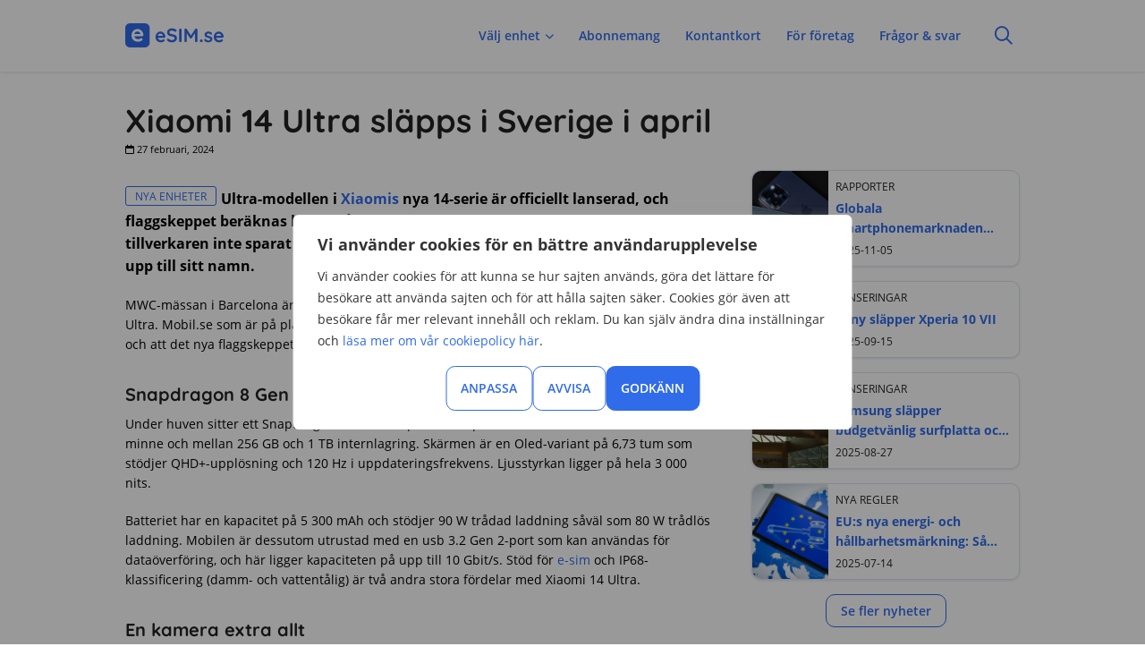

--- FILE ---
content_type: text/html; charset=UTF-8
request_url: https://www.esim.se/artiklar/xiaomi-14-ultra-slapps-sverige-april
body_size: 56774
content:
<!DOCTYPE html>
<html lang="sv">
<head><script>(function(w,i,g){w[g]=w[g]||[];if(typeof w[g].push=='function')w[g].push(i)})
(window,'GTM-MQL9FHK','google_tags_first_party');</script><script>(function(w,d,s,l){w[l]=w[l]||[];(function(){w[l].push(arguments);})('set', 'developer_id.dY2E1Nz', true);
		var f=d.getElementsByTagName(s)[0],
		j=d.createElement(s);j.async=true;j.src='/0o9l/';
		f.parentNode.insertBefore(j,f);
		})(window,document,'script','dataLayer');</script>
	<meta http-equiv="X-UA-Compatible" content="IE=Edge">
	<meta charset="utf-8">
	<title>Xiaomi 14 Ultra släpps i Sverige i april</title>
	<meta name="viewport" content="width=device-width, initial-scale=1, maximum-scale=5,user-scalable=5">

	<link rel="preconnect" href="//www.gstatic.com" crossorigin>
	<link rel="preconnect" href="//www.google-analytics.com" crossorigin>
	<link rel="preconnect" href="//www.googletagmanager.com" crossorigin>
	<link rel="preconnect" href="//www.google.com" crossorigin>
	<link rel="preconnect" href="//bat.bing.com" crossorigin>
	<link rel="preconnect" href="//www.clarity.ms" crossorigin>

	<link rel="dns-prefetch" href="//stats.g.doubleclick.net">
	<link rel="dns-prefetch" href="//b.clarity.ms">
	<link rel="dns-prefetch" href="//c.clarity.ms">
	<link rel="dns-prefetch" href="//d.clarity.ms">
	<link rel="dns-prefetch" href="//e.clarity.ms">
	<link rel="dns-prefetch" href="//g.microsoft.com">
    <link rel="stylesheet" href="https://www.esim.se/wp-content/themes/comparico-parent-theme/fontawesome/css/all.css">

	<style>

      /* Quicksand */
      @font-face {
        font-family: 'Quicksand';
        font-style: normal;
        font-weight: 700;
        font-display: swap;
        src: url(https://www.esim.se/wp-content/themes/comparico-parent-theme/fonts/Quicksand-Bold.ttf);
      }

      @font-face {
        font-family: 'Quicksand';
        font-style: normal;
        font-weight: 600;
        font-display: swap;
        src: url(https://www.esim.se/wp-content/themes/comparico-parent-theme/fonts/Quicksand-SemiBold.ttf);
      }

      @font-face {
        font-family: 'Quicksand';
        font-style: normal;
        font-weight: 500;
        font-display: swap;
        src: url(https://www.esim.se/wp-content/themes/comparico-parent-theme/fonts/Quicksand-Medium.ttf);
      }

      @font-face {
        font-family: 'Quicksand';
        font-style: normal;
        font-weight: 400;
        font-display: swap;
        src: url(https://www.esim.se/wp-content/themes/comparico-parent-theme/fonts/Quicksand-Regular.ttf);
      }

      @font-face {
        font-family: 'Quicksand';
        font-style: normal;
        font-weight: 300;
        font-display: swap;
        src: url(https://www.esim.se/wp-content/themes/comparico-parent-theme/fonts/Quicksand-Light.ttf);
      }

      /* latin-ext */
      @font-face {
        font-family: 'Open Sans';
        font-style: normal;
        font-weight: 400;
        font-display: swap;
        src: url(https://www.esim.se/wp-content/themes/comparico-parent-theme/fonts/mem8YaGs126MiZpBA-UFW50bbck.woff2) format('woff2');
        unicode-range: U+0100-024F, U+0259, U+1E00-1EFF, U+2020, U+20A0-20AB, U+20AD-20CF, U+2113, U+2C60-2C7F, U+A720-A7FF;
      }

      @font-face {
        font-family: 'Open Sans-fallback';
        size-adjust: 110%;
        src: local('Arial');
      }

      /* latin */
      @font-face {
        font-family: 'Open Sans';
        font-style: normal;
        font-weight: 400;
        font-display: swap;
        src: url(https://www.esim.se/wp-content/themes/comparico-parent-theme/fonts/mem8YaGs126MiZpBA-UFVZ0b.woff2) format('woff2');
        unicode-range: U+0000-00FF, U+0131, U+0152-0153, U+02BB-02BC, U+02C6, U+02DA, U+02DC, U+2000-206F, U+2074, U+20AC, U+2122, U+2191, U+2193, U+2212, U+2215, U+FEFF, U+FFFD;
      }

      /* latin-ext */
      @font-face {
        font-family: 'Open Sans';
        font-style: normal;
        font-weight: 600;
        font-display: swap;
        src: url(https://www.esim.se/wp-content/themes/comparico-parent-theme/fonts/mem5YaGs126MiZpBA-UNirkOXOhpOqc.woff2) format('woff2');
        unicode-range: U+0100-024F, U+0259, U+1E00-1EFF, U+2020, U+20A0-20AB, U+20AD-20CF, U+2113, U+2C60-2C7F, U+A720-A7FF;
      }

      /* latin */
      @font-face {
        font-family: 'Open Sans';
        font-style: normal;
        font-weight: 600;
        font-display: swap;
        src: url(https://www.esim.se/wp-content/themes/comparico-parent-theme/fonts/mem5YaGs126MiZpBA-UNirkOUuhp.woff2) format('woff2');
        unicode-range: U+0000-00FF, U+0131, U+0152-0153, U+02BB-02BC, U+02C6, U+02DA, U+02DC, U+2000-206F, U+2074, U+20AC, U+2122, U+2191, U+2193, U+2212, U+2215, U+FEFF, U+FFFD;
      }

      /* latin-ext */
      @font-face {
        font-family: 'Open Sans';
        font-style: normal;
        font-weight: 700;
        font-display: swap;
        src: url(https://www.esim.se/wp-content/themes/comparico-parent-theme/fonts/mem5YaGs126MiZpBA-UN7rgOXOhpOqc.woff2) format('woff2');
        unicode-range: U+0100-024F, U+0259, U+1E00-1EFF, U+2020, U+20A0-20AB, U+20AD-20CF, U+2113, U+2C60-2C7F, U+A720-A7FF;
      }

      /* latin */
      @font-face {
        font-family: 'Open Sans';
        font-style: normal;
        font-weight: 700;
        font-display: swap;
        src: url(https://www.esim.se/wp-content/themes/comparico-parent-theme/fonts/mem5YaGs126MiZpBA-UN7rgOUuhp.woff2) format('woff2');
        unicode-range: U+0000-00FF, U+0131, U+0152-0153, U+02BB-02BC, U+02C6, U+02DA, U+02DC, U+2000-206F, U+2074, U+20AC, U+2122, U+2191, U+2193, U+2212, U+2215, U+FEFF, U+FFFD;
      }

	</style>

	<link rel="stylesheet" type="text/css" media="print" href="https://www.esim.se/wp-content/themes/comparico-parent-theme/print.css"/>

    <meta name='robots' content='index, follow, max-image-preview:large, max-snippet:-1, max-video-preview:-1' />

	<!-- This site is optimized with the Yoast SEO plugin v26.7 - https://yoast.com/wordpress/plugins/seo/ -->
	<meta name="description" content="Ultra-modellen i Xiaomis nya 14-serie är officiellt lanserad, och flaggskeppet beräknas landa på svensk mark i april. Enligt Mobil.se har tillverkaren" />
	<link rel="canonical" href="https://www.esim.se/artiklar/xiaomi-14-ultra-slapps-sverige-april" />
	<meta property="og:locale" content="sv_SE" />
	<meta property="og:type" content="article" />
	<meta property="og:title" content="Xiaomi 14 Ultra släpps i Sverige i april" />
	<meta property="og:description" content="Ultra-modellen i Xiaomis nya 14-serie är officiellt lanserad, och flaggskeppet beräknas landa på svensk mark i april. Enligt Mobil.se har tillverkaren" />
	<meta property="og:url" content="https://www.esim.se/artiklar/xiaomi-14-ultra-slapps-sverige-april" />
	<meta property="og:site_name" content="Esim.se" />
	<meta property="article:published_time" content="2024-02-27T08:11:11+00:00" />
	<meta property="article:modified_time" content="2024-02-27T08:11:20+00:00" />
	<meta property="og:image" content="https://www.esim.se/wp-content/uploads/2024/02/xiaomi-14-ultra-sverige-april.jpg" />
	<meta property="og:image:width" content="650" />
	<meta property="og:image:height" content="366" />
	<meta property="og:image:type" content="image/jpeg" />
	<meta name="author" content="Helena Darlöf" />
	<meta name="twitter:card" content="summary_large_image" />
	<meta name="twitter:label1" content="Skriven av" />
	<meta name="twitter:data1" content="Helena Darlöf" />
	<meta name="twitter:label2" content="Beräknad lästid" />
	<meta name="twitter:data2" content="3 minuter" />
	<script type="application/ld+json" class="yoast-schema-graph">{"@context":"https://schema.org","@graph":[{"@type":"NewsArticle","@id":"https://www.esim.se/artiklar/xiaomi-14-ultra-slapps-sverige-april#article","isPartOf":{"@id":"https://www.esim.se/artiklar/xiaomi-14-ultra-slapps-sverige-april"},"author":{"name":"Helena Darlöf","@id":"https://www.esim.se/#/schema/person/7a596c8cefed578013b4668b32ed82d2"},"headline":"Xiaomi 14 Ultra släpps i Sverige i april","datePublished":"2024-02-27T08:11:11+00:00","dateModified":"2024-02-27T08:11:20+00:00","mainEntityOfPage":{"@id":"https://www.esim.se/artiklar/xiaomi-14-ultra-slapps-sverige-april"},"wordCount":406,"publisher":{"@id":"https://www.esim.se/#organization"},"articleSection":["Nya enheter"],"inLanguage":"sv-SE"},{"@type":"WebPage","@id":"https://www.esim.se/artiklar/xiaomi-14-ultra-slapps-sverige-april","url":"https://www.esim.se/artiklar/xiaomi-14-ultra-slapps-sverige-april","name":"Xiaomi 14 Ultra släpps i Sverige i april","isPartOf":{"@id":"https://www.esim.se/#website"},"datePublished":"2024-02-27T08:11:11+00:00","dateModified":"2024-02-27T08:11:20+00:00","description":"Ultra-modellen i Xiaomis nya 14-serie är officiellt lanserad, och flaggskeppet beräknas landa på svensk mark i april. Enligt Mobil.se har tillverkaren","breadcrumb":{"@id":"https://www.esim.se/artiklar/xiaomi-14-ultra-slapps-sverige-april#breadcrumb"},"inLanguage":"sv-SE","potentialAction":[{"@type":"ReadAction","target":["https://www.esim.se/artiklar/xiaomi-14-ultra-slapps-sverige-april"]}]},{"@type":"BreadcrumbList","@id":"https://www.esim.se/artiklar/xiaomi-14-ultra-slapps-sverige-april#breadcrumb","itemListElement":[{"@type":"ListItem","position":1,"name":"Hem","item":"https://www.esim.se/"},{"@type":"ListItem","position":2,"name":"Nyheter","item":"https://www.esim.se/artiklar"},{"@type":"ListItem","position":3,"name":"Xiaomi 14 Ultra släpps i Sverige i april"}]},{"@type":"WebSite","@id":"https://www.esim.se/#website","url":"https://www.esim.se/","name":"Esim.se","description":"","publisher":{"@id":"https://www.esim.se/#organization"},"potentialAction":[{"@type":"SearchAction","target":{"@type":"EntryPoint","urlTemplate":"https://www.esim.se/?s={search_term_string}"},"query-input":{"@type":"PropertyValueSpecification","valueRequired":true,"valueName":"search_term_string"}}],"inLanguage":"sv-SE"},{"@type":"Organization","@id":"https://www.esim.se/#organization","name":"Esim.se","url":"https://www.esim.se/","logo":{"@type":"ImageObject","inLanguage":"sv-SE","@id":"https://www.esim.se/#/schema/logo/image/","url":"https://www.esim.se/wp-content/uploads/2024/10/esim-logo-newblue.svg","contentUrl":"https://www.esim.se/wp-content/uploads/2024/10/esim-logo-newblue.svg","width":110,"height":27,"caption":"Esim.se"},"image":{"@id":"https://www.esim.se/#/schema/logo/image/"}},{"@type":"Person","@id":"https://www.esim.se/#/schema/person/7a596c8cefed578013b4668b32ed82d2","name":"Helena Darlöf","image":{"@type":"ImageObject","inLanguage":"sv-SE","@id":"https://www.esim.se/#/schema/person/image/","url":"https://www.esim.se/wp-content/uploads/2024/06/helena-darlof_avatar-96x96.png","contentUrl":"https://www.esim.se/wp-content/uploads/2024/06/helena-darlof_avatar-96x96.png","caption":"Helena Darlöf"},"description":"Helena har jobbat som telekomskribent på E-sim.se sedan 2020. Hittills har hon publicerat ##artiklar## artiklar om e-sim. Hon har en journalistutbildning i grunden och har tidigare jobbat som journalist.","sameAs":["https://www.linkedin.com/in/helena-darlöf-33429a130"],"url":"https://www.esim.se/artiklar/author/comparico-helena"}]}</script>
	<!-- / Yoast SEO plugin. -->


<style id='wp-img-auto-sizes-contain-inline-css' type='text/css'>
img:is([sizes=auto i],[sizes^="auto," i]){contain-intrinsic-size:3000px 1500px}
/*# sourceURL=wp-img-auto-sizes-contain-inline-css */
</style>

<style id='classic-theme-styles-inline-css' type='text/css'>
/*! This file is auto-generated */
.wp-block-button__link{color:#fff;background-color:#32373c;border-radius:9999px;box-shadow:none;text-decoration:none;padding:calc(.667em + 2px) calc(1.333em + 2px);font-size:1.125em}.wp-block-file__button{background:#32373c;color:#fff;text-decoration:none}
/*# sourceURL=/wp-includes/css/classic-themes.min.css */
</style>
<link rel='stylesheet' id='ez-toc-css' href='https://www.esim.se/wp-content/plugins/easy-table-of-contents/assets/css/screen.min.css?ver=2.0.78' type='text/css' media='all' />
<style id='ez-toc-inline-css' type='text/css'>
div#ez-toc-container .ez-toc-title {font-size: 120%;}div#ez-toc-container .ez-toc-title {font-weight: 500;}div#ez-toc-container ul li , div#ez-toc-container ul li a {font-size: 95%;}div#ez-toc-container ul li , div#ez-toc-container ul li a {font-weight: 500;}div#ez-toc-container nav ul ul li {font-size: 90%;}.ez-toc-box-title {font-weight: bold; margin-bottom: 10px; text-align: center; text-transform: uppercase; letter-spacing: 1px; color: #666; padding-bottom: 5px;position:absolute;top:-4%;left:5%;background-color: inherit;transition: top 0.3s ease;}.ez-toc-box-title.toc-closed {top:-25%;}
/*# sourceURL=ez-toc-inline-css */
</style>
<style id='comparico-parent-theme-inline-css' type='text/css'>
@charset "UTF-8";
html,
body {
  margin: 0;
  padding: 0;
}

html {
  scrollbar-gutter: stable;
}

body {
  font-family: Open Sans, Open Sans-fallback, sans-serif;
  font-weight: 400;
  line-height: 1.6;
  font-size: 14px;
  background: #fff;
}

body.post-type-archive .hero-subpage,
body.single .hero-subpage,
body.single .hero {
  padding-top: 40px;
}

textarea, .tip-field {
  font-size: 16px !important;
}

figure {
  position: relative;
  width: 100%;
  z-index: 1;
  margin: auto;
  overflow: auto;
  display: inline-block;
}

figcaption.wp-element-caption {
  color: #656565;
  font-size: .75rem;
  display: block;
  padding: 5px 0 15px;
}

.wp-block-group {
  margin: 16px 0;
  display: inline-block;
  width: 100%;
}

.wp-block-columns, .wp-block-column {
  gap: 8px !important;
  margin-bottom: 5px !important;
  flex-grow: 1 !important;
  display: flex !important;
  flex-wrap: nowrap !important;
  align-items: center !important;
}

.wp-block-column iframe, .wp-block-embed iframe {
  width: 100%;
  display: block;
}

textarea,
input.text,
input[type=text],
input[type=button],
input[type=submit],
.input-checkbox {
  -webkit-appearance: none;
  border-radius: 3px;
  border: 1px solid #dadadd;
  font-family: Open Sans, Open Sans-fallback, sans-serif;
  font-size: 14px;
  padding: 5px;
}

.full-width.bg-category-buttons-section {
  background: var(--bg-category-buttons-section);
}

.wp-block-media-text {
  display: grid;
}

.wp-block-media-text.has-media-on-the-right figure.wp-block-media-text__media {
  order: 1;
}

.wp-block-media-text__content {
  padding: 0 10px 0 0;
}

/************************* WP FORMS ********************************/
div.wpforms-container-full .wpforms-form button[type=submit] {
  width: max-content;
  display: inline-block;
  min-width: 0;
  font-size: 14px;
  font-weight: 600;
  text-align: center;
  border-radius: 26px;
  padding: 12px 24px;
  text-transform: uppercase;
  background: var(--blue500);
  color: var(--primary-button-text-color);
  border: none;
}

div.wpforms-container-full .wpforms-form button[type=submit]:hover {
  text-decoration: none;
  background: #2E54B6;
  color: var(--primary-button-text-color);
  border: none;
}

div.wpforms-container-full .wpforms-form .wpforms-field-label {
  font-weight: 600;
}

/********************************************************************/
[tabindex="0"]:focus,
[tabindex="0"]:focus-visible {
  outline: 2px solid #000;
}

[tabindex="0"]:focus:not(:focus-visible) {
  outline: none;
}

*,
*:after,
*:before {
  box-sizing: border-box;
}

h1,
h2,
h3,
h4,
h5,
.c-sort .headline {
  font-family: var(--font-family-custom) !important;
  color: var(--primary-color);
  line-height: normal;
  margin: 1rem 0 1rem 0;
  position: relative;
}

h1,
h2,
h3,
h4,
h5,
h6 {
  font-weight: 700;
}

h1 {
  font-size: 36px;
}

h2 {
  font-size: 20px;
  margin: 20px 0 0.625rem;
}

.single h2 {
  margin-top: 32px;
}

.page-template-startsidan .full-width h2 {
  margin: 24px 0 16px 0;
}

h2.vart-omdome-block-headline {
  margin-bottom: 10px;
}

h3 {
  font-size: 16px;
  margin: 10px 0 0.375rem;
}

h4 {
  font-size: 14px;
}

h5 {
  font-size: 14px;
  margin-bottom: 1rem;
}

h6 {
  margin: 0.5rem 0 0.65rem;
  font-size: 14px;
}

.fa, .fab, .fad, .fal, .far, .fas {
  font-weight: 500;
}

::-webkit-input-placeholder {
  color: #666;
}

::-moz-placeholder {
  color: #666;
}

:-ms-input-placeholder {
  color: #666;
}

:-moz-placeholder {
  color: #666;
}

ul {
  padding-left: 25px;
}
ul.links-list {
  columns: 3;
  padding: 10px;
  -webkit-columns: 3;
  -moz-columns: 3;
  margin: 0 0 40px 0;
  line-height: 2;
  text-align: left;
  border-radius: 10px;
  background: #fff;
  border: 1px solid #dadada;
  list-style: none;
}
ul.links-list i {
  font-size: 9px;
  margin: 0 3px 0 0;
  position: relative;
  top: -1px;
}
ul.checked li:before {
  color: var(--primary-color);
  font-weight: 500;
  content: "\f058";
}
ul.checks li:before {
  color: #5daa68;
  font-weight: 900;
  content: "\f111";
}
ul.stars li:before {
  font-weight: 900;
  color: #ffc440;
  content: "\e28b";
}
ul.checkmarks li:before {
  content: "\f058";
  font-weight: 900;
  color: #0f8800;
}

ol {
  padding-left: 3px;
}
ol li {
  margin-bottom: 0.2rem;
  list-style: none;
  padding-left: 30px;
  position: relative;
  counter-increment: step-counter;
}
ol li:before {
  background-color: var(--bg-ordered-list);
  content: counter(step-counter);
  position: absolute;
  margin-right: 2px;
  font-size: 80%;
  color: white;
  padding: 2px 5px;
  width: 2em;
  border-radius: 50%;
  left: 0;
  top: 0;
  text-align: center;
}

p {
  margin: 0 0 20px;
}
p.usp-box-header {
  font-family: "Rubik", sans-serif;
  font-size: 20px;
  font-weight: 500;
  margin-bottom: 10px;
  color: #222;
}

.independent-cta + p {
  margin-top: 20px;
}

a,
.breadcrumbs a {
  text-decoration: none;
  color: #306BEA;
}

a:hover,
.breadcrumbs a:hover {
  color: #2E54B6;
  text-decoration: underline;
}

.clearfix:after {
  content: "";
  display: table;
  clear: both;
}

.table-container .column-mobile {
  display: none;
}

.main-content,
.startpage-content {
  width: 66%;
  float: left;
  order: 1;
}

.extra-page-info {
  width: 66%;
}

.main-content a {
  word-break: break-word;
}

.main-content > ul > li, .main-content > ol > li {
  margin-top: 12px;
}

.main-content > ul > li:last-child, .main-content > ol > li:last-child {
  padding-bottom: 12px;
}

.table-of-contents h5 {
  font-size: 1rem;
  font-weight: 600;
  margin-bottom: 0.75rem;
}

.table-of-contents li {
  list-style: none;
}

.wpcf7-form input[type=submit]:hover,
.comment-respond input[type=submit]:hover {
  background: #228cbc;
  border-color: #228cbc;
  text-decoration: none;
}

.breadcrumbs {
  color: #888;
  font-size: 0.8rem;
  padding: 0 0 0.75rem 0;
  display: none;
}

.hero.jamfor-tabell {
  padding-top: 0;
}

.hero-top-container {
  display: flex;
  justify-content: space-between;
  max-width: 1000px;
  margin: 0 auto;
  padding-top: 40px;
  position: relative;
  z-index: 5;
}

.hero-image {
  flex: 0 0 256px;
  justify-content: center;
  align-items: baseline;
  margin-top: 20px;
  display: flex;
  z-index: 1;
}

.hero.professions {
  padding: 0;
}

.hero.professions h1 {
  margin-top: 0;
}

.hero {
  background: var(--bg-gradient);
  color: #222;
  padding-top: 2rem;
  background-position: center center;
  background-repeat: no-repeat;
  background-size: cover;
  height: auto;
  width: 100%;
  min-height: 300px;
  display: block;
  position: relative;
}
.hero .breadcrumbs {
  margin-top: -1.5rem;
}

.ingress {
  font-weight: bold;
  font-size: 16px;
}

.underline {
  border-bottom: 1px solid #dadada;
}

.text-bold {
  font-weight: bold;
}

.bg-gray,
.full-width.bg-gray {
  background: var(--bg-gray);
}

.front-page-news {
  background: var(--bg-news-section);
}

.bg-container {
  background: var(--bg-front-page-container);
}

.bg-white {
  background: #fff;
}

.full-width.container-bg-color {
  background: var(--bg-gradient);
  padding: 24px 0 32px;
}

.full-width.container-bg-color h2 {
  margin-top: 0;
}

.full-width.bg-gradient,
.hero.bg-gradient,
.bg-gradient {
  background: var(--bg-gradient);
}

.txt-right {
  text-align: right;
}

/*--------- HEADER SEARCH ----------------
----------------------------------------*/
.header-wrapper {
  width: 100%;
  height: 100%;
  max-width: 1000px;
  margin: 0 auto;
  position: relative;
  display: flex;
  align-items: center;
  justify-content: space-between;
}

.header-search {
  display: flex;
  z-index: 2;
}

.site-header .container {
  display: none;
}

.site-header .container.active {
  display: flex;
  width: 100%;
  position: absolute;
  background: #fff;
  top: 80px;
  align-items: center;
  height: 50px;
  box-shadow: #4A4E6929 0 0 3px;
}

.header-search #keyboard-toggle {
  color: #306BEA;
  font-size: 20px;
  cursor: pointer;
  font-weight: 400;
  display: flex;
  justify-content: right;
  align-items: center;
  padding: 8px;
}

.header-search .search-box {
  width: 100%;
  height: 100%;
}

.header-search #search-input-icon {
  font-size: 18px;
  font-weight: 500;
  color: #c1c1c1;
}

i#search-input-icon {
  color: #306BEA;
  font-size: 16px;
}

i#search-input-icon-close {
  margin-left: auto;
  color: #CF2E2E;
  font-size: 22px;
  cursor: pointer;
}

.header-search .search-input.active {
  outline: none;
}

.container.active .search-input::placeholder {
  /* Chrome, Firefox, Opera, Safari 10.1+ */
  color: #c1c1c1;
}

.container.active .search-input:-ms-input-placeholder {
  /* Internet Explorer 10-11 */
  color: #c1c1c1;
}

.container.active .search-input::-ms-input-placeholder {
  /* Microsoft Edge */
  color: #c1c1c1;
}

/*******************************************/

.hero-txt.centered .hero-content {
  max-width: none;
  display: block;
}

.startpage .hero-txt.centered h1 {
  margin-top: 5rem;
}
.startpage .hero-txt {
  display: flex;
  flex: 0 1 70%;
  margin: 0;
}
.startpage .hero-txt.centered {
  display: block;
  flex: auto;
  width: 100%;
}
.startpage .hero-txt h1 {
  margin-top: 0;
}
.startpage.hero {
  display: flex;
  justify-content: center;
  flex-direction: column;
  position: relative;
  background: var(--bg-gradient);
  padding-top: 40px;
}
.startpage.hero.front-page-table {
  background: var(--bg-gray);
  padding-top: 40px;
}
.startpage.hero > .wrapper.col2 {
  display: flex;
  position: relative;
  justify-content: space-between;
}

.startpage.hero > .wrapper.col1 {
  display: block;
  position: relative;
}
.startpage.hero .full-width-boxes.category-buttons {
  margin-bottom: 2rem;
}
.startpage.main-faq {
  width: 100%;
}
.startpage .image-section-txt {
  width: 67%;
  margin-right: 3%;
  display: flex;
  flex-direction: column;
  justify-content: space-evenly;
}
.startpage .image-section-txt .selectize-default {
  max-width: 475px;
}
.startpage .image-section-txt h4 {
  margin-bottom: 0;
}
.startpage .image-section-txt a {
  margin: auto 0;
  align-self: flex-start;
}
.startpage .image-section-img {
  width: 30%;
  align-self: center;
}
.startpage .image-section-img img {
  border-radius: 100%;
}

.sub.hero {
  display: flex;
  justify-content: space-between;
  flex-direction: column;
  min-height: 500px;
}

.wp-block-table::-webkit-scrollbar {
  -webkit-appearance: none;
}

.wp-block-table::-webkit-scrollbar:horizontal {
  height: 4px;
}

.wp-block-table::-webkit-scrollbar-thumb {
  background-color: var(--primary-color);
  border-radius: 2px;
  border: 1px solid transparent;
}

.wp-block-table::-webkit-scrollbar-track {
  border-radius: 2px;
  background-color: #EDEDED;
}

.wp-block-table {
  margin-bottom: 16px;
}

.wp-block-table .has-text-align-center {
  text-align: center;
}
.wp-block-table .has-text-align-left {
  text-align: left;
}
.wp-block-table .has-text-align-right {
  text-align: right;
}
.wp-block-table.is-style-stripes tr:nth-child(2n-1) {
  background-color: #f6f6f6;
}
.wp-block-table table {
  border-collapse: collapse;
  border-spacing: 0;
}
.wp-block-table th {
  background: #fff;
  color: #222;
  padding: 8px 20px;
  font-size: 14px;
  font-weight: 600;
  text-align: left;
}
.wp-block-table th:first-child, .wp-block-table td:first-child {
  padding: 12px 20px 12px 16px;
}
.wp-block-table th:last-child, .wp-block-table td:last-child {
  padding: 12px 16px 12px 20px;
}
.wp-block-table tr {
  border-bottom: 1px solid #EDEDED;
}
.wp-block-table thead > tr {
  border-bottom: 1px solid #D1D1D1;
}
.wp-block-table tr:first-of-type {
  border-top: none;
}
.wp-block-table thead {
  border-bottom: 1px solid #d1d1d1;
}
.wp-block-table thead tr {
  border-top: 0;
}

.wp-block-table td {
  padding: 12px 16px;
  vertical-align: middle;
  display: table-cell;
  text-align: left;
  font-size: 14px;
  color: #222;
}

.wp-block-table tr:nth-child(odd) td {
  background: #F6F7FD;
}

.wp-block-table th:first-child,
.wp-block-table td:first-child {
  text-align: left;
}

.wp-block-table th:first-of-type,
.wp-block-table td:first-of-type {
  left: 0;
  z-index: 2;
}

.wp-block-table td:first-of-type {
  background: #fff;
}

.wp-block-table table tbody tr td a[target="_blank"]:after {
  font-family: "Font Awesome 6 Pro";
  content: "\f054";
  margin-left: 5px;
}

table.skip-mobile-variation {
  margin-top: 10px;
}

.footer-push {
  min-height: calc(var(--app-height) - 344px);
}

.grecaptcha-badge {
  visibility: hidden;
}

#cssmenu,
.site-header .container,
.site-header {
  background: var(--bg-header);
}

#cssmenu,
#cssmenu ul,
#cssmenu ul li,
#cssmenu ul li a {
  list-style: none;
  display: block;
  box-sizing: border-box;
}

#cssmenu:after,
#cssmenu > ul:after {
  content: ".";
  display: block;
  clear: both;
  visibility: hidden;
  line-height: 0;
  height: 0;
}

.header-search #keyboard-toggle:hover {
  background: #E8F1FF;
  border-radius: 5px;
}

#cssmenu ul ul li:last-child > a,
#cssmenu ul ul li.last-item > a {
  border-bottom: 0;
}

#cssmenu ul ul li:hover > a,
#cssmenu ul ul li a:hover {
  background: #E8F1FF;
}

#cssmenu ul ul li.has-sub:hover,
#cssmenu ul li.has-sub ul li.has-sub ul li:hover {
  background: var(--primary-color);
}

#cssmenu > ul > li.has-sub > ul > li.active > a,
#cssmenu > ul ul > li.has-sub > ul > li.active > a {
  border-top: 1px solid #333;
}

#cssmenu .has-sub.open ul {
  display: block;
}

#cssmenu {
  position: absolute;
  right: 50px;
}
#cssmenu ul {
  margin: 0;
  padding: 0;
  position: relative;
  z-index: 1;
}
#cssmenu ul ul {
  position: absolute;
  z-index: 99999;
  top: 50px;
  background: #fff;
  padding: 0 0;
  box-shadow: -1px 5px 10px 5px rgba(0, 0, 0, 0.1);
  display: none;
}
#cssmenu ul ul li {
  height: auto;
  text-align: left;
  background: #fff;
  transition: all 0.25s ease;
}
#cssmenu ul ul li a {
  border-bottom: 1px solid rgba(255, 255, 255, 0.1);
  padding: 18px 15px;
  width: 300px;
  font-size: 14px;
  text-decoration: none;
  color: #282828;
  font-weight: 600;
}
#cssmenu ul ul li.has-sub > a:after {
  position: absolute;
  top: 16px;
  right: 11px;
  width: 8px;
  height: 2px;
  display: none;
  background: #fff;
  content: "";
}
#cssmenu ul ul li.has-sub > a:before {
  position: absolute;
  top: 13px;
  right: 14px;
  display: none;
  width: 2px;
  height: 8px;
  background: #fff;
  content: "";
  transition: all 0.25s ease;
}
#cssmenu ul ul > li.has-sub:hover > ul {
  display: block;
}
#cssmenu ul ul > li.has-sub:hover > ul > li > a {
  display: block;
}
#cssmenu ul ul > li.has-sub:hover > a:before {
  top: 17px;
  height: 0;
}
#cssmenu ul ul > li.has-sub > li > a {
  display: none;
}
#cssmenu ul ul ul li.active a {
  border-left: 1px solid #333;
}
#cssmenu #head-mobile {
  display: none;
}
#cssmenu > ul > li {
  display: inline-block;
  margin-right: 8px;
}
#cssmenu > ul > li > a {
  font-size: 14px;
  text-decoration: none;
  color: #306BEA;
  top: -10px;
  font-weight: 600;
  padding: 8px;
  display: flex;
  align-items: center;
}
#cssmenu > ul > li > a:hover {
  background: #E8F1FF;
  border-radius: 5px;
}
#cssmenu > ul > li.has-sub > a:after {
  content: "\f078";
  float: right;
  font-family: "Font Awesome 6 Pro";
  font-weight: 900;
  font-size: 10px;
  padding-left: 5px;
  display: flex;
  justify-content: center;
  align-items: center;
}
#cssmenu > ul > li.has-sub.open > a:after {
  content: "\f077";
  float: right;
  font-family: "Font Awesome 6 Pro";
  font-weight: 900;
  padding-left: 5px;
}
#cssmenu li:hover > ul > li {
  height: auto;
}

input[type=search]::-webkit-search-cancel-button {
  display: none;
}

.container.active .search-input {
  display: block;
  height: 100%;
  width: 100%;
  min-width: 300px;
  border: none;
  font-size: 20px;
  padding-left: 10px;
  border-radius: 4px;
  outline: none;
  -webkit-appearance: none;
  background: none;
}

.container .search-input {
  display: none;
}
.container.active {
  width: 600px;
}
.container #keyboard-toggle {
  color: #fff;
  font-size: 20px;
  cursor: pointer;
  padding: 10px;
  font-weight: 400;
}

.placeholder-search-icon {
  font-family: "FontAwesome", "Montserrat", sans-serif;
}

.header-search-btn {
  border: 0;
  border-bottom: 2px solid #fff;
  background: #fff;
  width: 0;
  padding: 0;
  outline: none;
  color: #222;
  -webkit-appearance: none;
}
.header-search-btn.active {
  float: right;
  border: 2px solid #fb8718;
  background: #fb8718;
  border-radius: 0 5px 5px 0;
  width: 50px;
  cursor: pointer;
  font-size: 18px;
  color: #222;
  -webkit-appearance: none;
}
.header-search-btn.active:hover {
  background: #d67200;
  border-color: #d67200;
  transition: all 0.25s ease-in-out;
  text-decoration: none;
}
.header-search-btn.active:before {
  font-family: "Font Awesome 6 Pro";
  font-size: 1rem;
  font-weight: 900;
  content: "\f002";
  position: relative;
  color: #fff;
  text-shadow: 0 1px 0 black;
}

#search-form {
  display: flex;
  height: 100%;
  align-items: center;
  width: 100%;
  max-width: 1000px;
  margin: 0 auto;
}

.site-header {
  position: relative;
  height: 80px;
  z-index: 6;
  display: flex;
  align-items: center;
  box-shadow: rgb(74 78 105 / 16%) 0 1px 3px;
}
.site-header .container {
  transition: none;
}

.search-container {
  float: right;
  position: relative;
}

.search-container-inner {
  position: absolute;
  top: -16px;
  right: 0;
  z-index: 1;
}

.wrapper {
  width: 95%;
  max-width: 1000px;
  margin: 0 auto;
}

.hero-content {
  display: inline-block;
  z-index: 3;
  position: relative;
  color: var(--hero-text-color);
}

.hero-content-image-container {
  flex: 0 0 256px;
  justify-content: center;
  align-items: baseline;
  margin-top: 20px;
  display: flex;
  z-index: 1;
}

.hero-txt {
  z-index: 2;
  flex: 0 1 70%;
}
.hero-txt.center {
  width: 100%;
  display: block;
}

.txt-center {
  text-align: center;
}
.txt-center.hero-txt h1 {
  text-align: center;
}

.c-tagline {
  font-size: 20px;
  font-weight: 300;
  margin: 0;
  margin-bottom: 16px;
  text-shadow: none;
  color: #222;
}

.c-tagline a[href^=tel] {
  text-decoration: inherit;
  color: inherit;
  pointer-events: none;
}

.hero-content .c-tagline {
  margin-bottom: 32px;
  font-family: Open Sans, Open Sans-fallback, sans-serif;
}

.page-template-jamfor_tabell h1 {
  margin: 30px 0 10px 0;
}

.jamfor-tabell .hero-txt h1, .hero-subpage h1 {
  margin-bottom: 16px;
  margin-top: 0;
  text-align: left;
}
.jamfor-tabell .hero-txt .c-tagline,
.hero.professions .hero-txt .c-tagline,
.page-template-startpaket_kontantkort .hero-txt .c-tagline,
.front-page-table .c-tagline {
  text-align: left;
  margin-bottom: 0;
  padding-right: 60px;
}

.hero-example-txt {
  display: inline-block;
  margin: 20px 0;
}

.site-logo-link {
  width: 210px;
  display: block;
  top: -1px;
  position: relative;
}

.site-logo-link img {
  width: auto;
  max-width: 200px;
}

.footer-logo {
  margin-bottom: 12px;
}

.hero-content-outer-container {
  display: flex;
  justify-content: space-between;
  padding-bottom: 40px;
  align-items: start;
}

.hero-info-container {
  display: inline-flex;
  flex-direction: column;
  color: var(--hero-text-color);
  max-width: 630px;
  flex: 1;
}

.hero-info-container .company-profession-search {
  margin-top: auto;
}

.hero-info-container .usp-container {
  margin-top: 0;
}

.how-to-use-container {
  display: flex;
  gap: 10px;
}

.how-to-use-container .how-to-use {
  display: flex;
  flex-direction: column;
  align-items: center;
}

.how-to-use-container img {
  width: auto;
  max-width: 130px;
}

.kort-info-content {
  background: #fbfbfb;
  padding: 1px 20px 20px 20px;
  margin: 25px 0;
}
.kort-info-content h3 {
  float: left;
  width: 100%;
}
.kort-info-content ul {
  float: left;
  width: 100%;
  margin: 0;
  padding: 0;
  list-style: none;
}
.kort-info-content ul li {
  float: left;
  width: 25%;
}
.kort-info-content ul li strong {
  float: left;
  width: 100%;
  font-size: 32px;
  font-weight: 600;
  line-height: 1.2;
}

.valj-surf-content {
  position: relative;
}
.valj-surf-content.eq-h.clearfix form {
  background: #32bb62;
}
.valj-surf-content span.lbl {
  float: left;
  width: 250px;
  padding: 12px 24px;
  font-size: 18px;
  cursor: pointer;
  color: #fff;
  background: var(--primary-button-color);
  border-radius: 26px;
}
.valj-surf-content span.lbl i.fas.fa-sort-down {
  float: right;
  padding-right: 5px;
  font-size: 22px;
  pointer-events: none;
}
.valj-surf-content ul.sorter-dropdown {
  display: none;
  width: 250px !important;
  padding: 5px 0;
  border: 1px solid #ccc;
  background: #fff;
  list-style-type: none;
  position: absolute;
  top: 100%;
  line-height: 1.4em;
  margin-top: 1px;
  right: 0;
  left: 0;
  -webkit-border-radius: 2px;
  border-radius: 2px;
  z-index: 555;
  overflow-y: auto;
}
.valj-surf-content ul.sorter-dropdown li {
  padding: 5px 10px;
  font-size: 16px;
}
.valj-surf-content .dropdown-item .dropdown {
  position: static;
}
.valj-surf-content .dropdown-item .dropdown ul li:hover {
  background: #12a948;
  color: #fff;
}

.full-width {
  padding: 1rem 0;
  position: relative;
}
.full-width.green {
  background: linear-gradient(90deg, #5daa68 0%, #2faf56 35%, #5aae69 100%);
}
.full-width.example {
  padding-bottom: 0;
}
.full-width.example .c-example {
  padding: 15px 40px;
}

.section-headline {
  text-align: center;
  margin: 8px 0 16px 0;
}

.section-tagline {
  margin-bottom: 16px;
  font-size: 16px;
  padding: 0 128px;
  text-align: center;
  font-weight: 300;
}

.section-tagline p {
  margin: 0;
}

.usp-box-container {
  display: grid;
  grid-template-columns: repeat(2, 1fr);
  grid-template-rows: repeat(2, 1fr);
  grid-gap: 10px;
}

.usp-box {
  height: 100%;
  display: flex;
}
.usp-box img {
  width: 70px;
  height: 70px;
  float: left;
  margin: 5px 4% 0 0;
}
.usp-box-content h3 {
  margin: 0;
  margin-bottom: 10px;
}

img {
  width: 100%;
  height: auto;
  vertical-align: middle;
}
img.map-img {
  width: 450px;
  height: 450px;
}

.four-box-layout,
.four-box-layout-authors {
  display: grid;
  grid-template-columns: repeat(4, 1fr);
  grid-gap: 10px;
  margin-bottom: 15px;
}

.four-box {
  text-align: center;
  padding: 24px;
  background: #fff;
  display: flex;
  border-radius: 10px;
  position: relative;
  flex-direction: column;
  box-shadow: var(--default-box-shadow);
  font-family: var(--font-family-custom);
}
.four-box p {
  margin: 16px 0 24px 0;
  overflow: hidden;
}

.four-box-card-content {
  display: flex;
  flex-direction: column;
  justify-content: space-between;
  height: 100%;
}
.four-box-card-content .btn-primary__link {
  z-index: 2;
  position: relative;
  padding: 12px 24px;
}
.four-box-card-content h5 {
  font-size: 16px;
  margin-bottom: 0;
}

.four-box:hover,
.news--latest ul li a:hover::before {
  box-shadow: 0px 1px 6px #4a4e694d;
  border-radius: 10px;
}

.four-box-images {
  text-align: center;
}

.c-author-list {
  margin: 1rem 0;
}
.c-author-list img {
  border-radius: 50%;
  background: #fff;
  max-width: 130px;
  padding: 5px;
  filter: drop-shadow(0px 0px 3px #00000026);
}

.four-box-card-img {
  margin: 0 auto;
  padding: 8px;
  width: 137px;
}
.four-box-card-img img {
  width: 100%;
}

.four-box.last,
.wrapper .four-box:nth-child(6) {
  margin-right: 0;
}

.page-half {
  width: 47%;
  float: left;
}
.page-half li {
  margin-bottom: 10px;
}
.page-half p {
  margin-top: 0;
}
.page-half h3 {
  margin-top: 0;
  margin-bottom: 5px;
}
.page-half.left {
  margin-right: 3%;
}
.page-half.left.map .map-img {
  display: none;
}
.page-half.right {
  margin-left: 1%;
}
.page-half .page-search .textfield {
  width: 100%;
}

.page-search .textfield {
  width: 80%;
}

.yrkes-teaser-block .control-group {
  max-width: none;
}

.yrkes-teaser-block .control-group .selectize-dropdown{
  width: 100% !important;
  max-width: none;
}

.page-search .search-headline, .yrkes-teaser-headline {
  font-size: 16px;
  font-weight: 700;
  margin-bottom: 8px;
  display: block;
  color: var(--primary-color);
  font-family: var(--font-family-custom);
}

.page-search.in-content, .yrkes-teaser-block {
  width: 100%;
  float: none;
  margin: 10px 0;
  background: #f8f8f8;
  border-radius: 10px;
  padding: 24px;
  position: relative;
}

.yrkes-teaser-block {
  padding: 24px 24px 12px 24px;
}

.yrkes-teaser-block .selectize-input {
  border: 1px solid #3b65ce;
  box-shadow: none;
}

.links-headline {
  align-items: center;
  font-size: 24px;
  font-weight: 500;
  line-height: 2;
  margin-bottom: 0.7rem;
  color: var(--primary-color);
  display: flex;
  font-family: "Rubik", sans-serif;
}
.links-headline img {
  width: 40px;
  margin-right: 5px;
}

ul.checked,
ul.checks,
ul.stars,
ul.checkmarks,
ul.play {
  padding-left: 0;
}

ul.checked li,
ul.checks li,
ul.stars li,
ul.checkmarks li,
ul.play li {
  position: relative;
  list-style: none;
  margin-bottom: 0;
  display: flex;
  gap: 5px;
  align-items: baseline;
}

.hero ul.checked li,
.hero ul.checks li,
.hero ul.stars li,
.hero ul.checkmarks li,
.hero ul.play li {
  font-size: 16px;
  font-weight: 500;
  list-style: none;
  margin-bottom: 0.3rem;
  position: relative;
  white-space: nowrap;
}

ul.checked li:before,
ul.checks li:before,
ul.stars li:before,
ul.checkmarks li:before {
  font-family: "Font Awesome 6 Pro";
}

.main-faq {
  width: 62%;
  float: left;
}
.main-faq ul {
  padding: 0;
}
.main-faq ul li {
  margin: 0.25rem 0 0.25rem 1.265rem;
}
.main-faq + .sidebar-news {
  margin-top: 3rem;
}

.home .page-half h2:after {
  display: none;
}

.sidebar-news {
  width: 100%;
  float: left;
}

.h3-style a {
  color: #282828;
}
.h3-style a:hover {
  color: #1266f1;
  transition: all 0.25s ease-in-out;
}

.footer-container {
  display: grid;
  grid-template-columns: repeat(3, 1fr);
}

.col.company, .col.shortcuts {
  display: flex;
  justify-content: center;
}

.footer {
  background: var(--bg-footer-section-first);
  color: #E8F1FF;
  padding: 30px 0;
  list-style: none;
}
.footer .col {
  flex-grow: 1;
}
.footer .col li {
  list-style: none;
  margin-bottom: 0.1rem;
}

.footer .col.company h6,
.footer .col.shortcuts h6 {
  font-size: 16px;
  font-weight: 600;
}

.footer .col.company li,
.footer .col.shortcuts li {
  margin-bottom: 16px;
  display: flex;
  align-items: center;
  font-size: 14px;
}

.footer .col.company li:last-child,
.footer .col.shortcuts li:last-child {
  margin-bottom: 0;
}

.footer .col.company li:before,
.footer .col.shortcuts li:before {
  font-family: "Font Awesome 6 Pro";
  content: "\f054";
  padding-right: 8px;
  font-size: 10px;
  color: #fff;
}

.footer .col li i {
  margin-right: 0.5rem;
}
.footer .col ul {
  margin: 0;
  padding: 0;
}
.footer .wrapper .col img {
  width: 50%;
  min-width: 170px;
  height: auto;
}

.social-icons-container {
  display: flex;
  color: #fff;
}

.with-social-icons .social-icons-container ul {
  display: flex;
}

.with-social-icons .social-icons-container li {
  background: #fff;
  border-radius: 50%;
  margin: 0;
  display: flex;
  justify-content: center;
  align-items: center;
  padding: 0;
  width: 24px;
  height: 24px;
}

.with-social-icons .social-icons-container li:hover {
  background: var(--bg-footer-social-icon-hover);
  cursor: pointer;
}

.with-social-icons .social-icons-container li:not(:first-child) {
  margin-left: 8px;
}

.footer-menu-container {
  display: flex;
  justify-content: center;
  align-items: center;
}

.with-social-icons .footer-menu-container {
  justify-content: space-between;
}

.with-social-icons .social-icon, .with-social-icons .social-icon:hover {
  color: var(--bg-footer-section-second);
  display: flex;
}

.with-social-icons .social-icons-headline {
  margin-right: 24px;
  font-size: 16px;
  font-weight: 500;
}

.footer-company-info {
  font-size: 14px;
}

.footer-policy-links {
  font-size: 12px;
}

.footer-menu {
  background: var(--bg-footer-section-second);
  text-align: center;
  height: 65px;
  display: flex;
  align-items: center;
}
.footer-menu ul {
  display: inline-block;
  margin: 0;
  padding: 0;
}
.footer-menu li {
  display: inline;
  margin-right: 24px;
  list-style: none;
  margin-bottom: 0.1rem;
  position: relative;
}
.footer-menu li:last-child {
  margin-right: 0;
  border: 0;
}

.footer span {
  color: #E8F1FF;
  font-size: 16px;
  font-weight: 600;
  margin: 0.5rem 0 0.65rem;
  display: inline-block;
}

.footer a, .footer-menu a {
  color: #E8F1FF;
}

.footer a:hover, .footer-menu a:hover {
  color: #fff;
}

.table-of-contents,
.table-of-contents-rekommendationssida {
  position: sticky;
  top: 1rem;
  display: block;
  z-index: 3;
}

.table-of-contents {
  border-radius: 10px;
  border: 1px solid #dadada;
  max-height: 100%;
  border-top: 5px solid var(--top-border-sidebar);
  padding: 16px;
  overflow: hidden;
  background: #fff;
  order: 0;
  width: 30%;
  float: right;
  margin-bottom: 20px;
  margin-top: 20px;
}

.table-of-contents ul {
  list-style: none;
  padding: 0;
  margin: 0;
}

.table-of-contents ul li {
  border-bottom: 1px solid rgba(57, 98, 145, 0.3);
  padding-bottom: 10px;
  padding-top: 10px;
  align-items: baseline;
}

.table-of-contents.table-of-contents ul.sub-menu {
  padding-left: 15px;
}

.table-of-contents ul li:last-child {
  border-bottom: none;
}

.progress-container {
  width: 100%;
  margin: 0 0 20px 0;
  position: relative;
  z-index: 11;
  background: #fff;
  padding: 24px;
  border-radius: 10px;
  text-align: center;
}
.progress-container i {
  color: #0DA014;
  font-size: 16px;
  font-weight: bold;
  margin: 0 8px 0 0;
}

.progress-container .headline__product-counter {
  font-weight: 700;
}

.progress-overlay {
  position: fixed;
  width: 100%;
  height: 100%;
  z-index: 10;
  top: 0;
  background: #4A4E69;
  opacity: 0.8;
}

#progress-bar {
  height: 24px;
  width: 100%;
  background: #F6F7FD;
  position: relative;
  -webkit-border-radius: 11px;
  -moz-border-radius: 11px;
  border-radius: 11px;
  box-shadow: 0 1px 3px #3b482a4d;
}
#progress-bar .bar {
  width: 0;
  height: inherit;
  position: absolute;
  top: 0;
  left: 0;
  background: repeating-linear-gradient(
    135deg,
    transparent,
    transparent 15px,
    #355BB9 10px,
    #355BB9 20px
  ),
  linear-gradient(
    to bottom,
    #3B65CE,
    #3B65CE
  );
  -webkit-border-radius: inherit;
  -moz-border-radius: inherit;
  border-radius: inherit;
}

#progress-logos-container {
  display: flex;
  flex-wrap: wrap;
  justify-content: center;
  align-items: center;
  gap: 32px;
  margin-top: 32px;
  margin-bottom: 8px;
}

#progress-logos-container img {
  max-width: 80px;
}

.control-desc,
.end-of-loading {
  display: none;
}

.control-desc {
  margin-bottom: 10px;
  text-align: center;
  font-size: 16px;
  font-weight: 600;
  color: #4A4E69;
}

strong#bredband-operators-total {
  font-weight: 600;
}



.table-of-contents.table-of-contents ul {
  background: transparent;
  padding: 0;
}

blockquote.tips:after,
blockquote.tank-pa:after,
blockquote.exemple:after,
blockquote.exempel:after,
blockquote.warning:after {
  width: 30px;
  height: 30px;
  padding: 2px 0 0 0;
  border-radius: 50%;
  left: 0.5rem;
  text-align: center;
  color: #fff;
  font-family: "Font Awesome 6 Pro";
  font-size: 1.05rem;
  font-weight: 900;
  display: block;
  position: absolute;
  top: 25%;
}

blockquote.tank-pa:before,
blockquote.tips:before,
blockquote.exemple:before,
blockquote.exempel:before,
blockquote.warning:before {
  top: 0;
  position: absolute;
  width: 4px;
  height: 100%;
  content: "";
  left: 0;
  border-radius: 5px 0 0 5px;
}

blockquote {
  background: #fff;
  border-radius: 5px 10px 10px 5px;
  color: #222;
  display: block;
  padding: 24px;
  margin: 24px 0;
  position: relative;
}
blockquote.tank-pa {
  background: #FCF9F2;
}
blockquote.tips {
  background: #F3FAF3;
}
blockquote.warning {
  background: #FCF4F5;
}
blockquote.exemple,
blockquote.exempel {
  background: #F5F5F5;
}
blockquote.tank-pa strong {
  color: #A76100;
}
blockquote.tips strong {
  color: #008500;
}
blockquote.warning strong {
  color: #D82714;
}
blockquote.exemple,
blockquote.exempel strong {
  color: #3C3E39;
}
blockquote.tank-pa:before {
  background: #EC9A07;
}
blockquote.tips:before {
  background: #0DA014;
}
blockquote.warning:before {
  background: #E1311B;
}
blockquote.exemple:before,
blockquote.exempel:before {
  background: #222222;
}

.wpcf7-form input[type=text],
.wpcf7-form input[type=tel],
.wpcf7-form input[type=email],
.wpcf7-form textarea {
  width: 100%;
  background: #fff;
  color: #444;
  border: 1px solid #dadada;
  padding: 0.45rem 0.5rem;
}

.wpcf7-form input[type=checkbox] {
  padding: 0;
  margin: 0 5px 0 0;
}
.wpcf7-form input[type=submit] {
  width: 100%;
  background: #4285f4;
  color: #fff;
  text-transform: uppercase;
  border: 0;
  padding: 0.5rem 2rem;
}

.wpcf7-form input[type=submit],
.comment-respond input[type=submit] {
  background: #329ccc;
  border-radius: 4px;
  display: block;
}

.form-submit-message {
  margin-top: 6%;
  width: 100%;
  text-align: center;
  padding: 50px;
}

.wpforms-container-full .wpforms-form button[type=submit].cta {
  background: #329ccc;
  color: #fff;
  position: relative;
  font-weight: 700;
  height: 48px;
  padding: 12px;
  width: auto;
  border-radius: 3px;
  min-width: 200px;
}

.agarinformation {
  background: #f7f7f7;
  padding: 1.25rem;
  border: 1px solid #dadada;
}

.agarinformation-uppgifter {
  width: 48%;
  float: left;
  margin-bottom: 0;
}
.agarinformation-uppgifter dd {
  text-align: right;
}

.agarinformation-uppgifter dt,
.agarinformation-uppgifter dd {
  width: 50%;
  float: left;
  margin: 0 0 0.425rem;
  border-bottom: 1px dotted #dadada;
}

.agarinformation-kartan {
  width: 47%;
  float: right;
}
.agarinformation-kartan #karta {
  height: 180px;
  border: 1px solid #dadada;
}
.agarinformation-kartan iframe {
  height: 180px;
  width: 100%;
  border: 1px solid #dadada;
}

.faq-page .col {
  display: inline-block;
  margin: 0;
  width: 100%;
  float: none;
  padding-right: 4%;
}
.faq-page .col h2 {
  font-size: 1.2rem;
  margin-bottom: 0.75rem;
  margin-top: 1.5rem;
}
.faq-page ul {
  padding: 0.5875rem 0 0;
  border-top: 1px solid #dadada;
}
.faq-page li {
  list-style: none;
  margin-bottom: 0.5875rem;
  padding-bottom: 0.5875rem;
  border-bottom: 1px solid #dadada;
}
.faq-page li:last-child {
  border-bottom: none;
}

.news-single .publish-date {
  display: block;
  margin: -15px 0 15px 0;
}
.news-single .bildtext {
  color: #656565;
  font-size: 0.75rem;
  display: block;
  padding: 5px 0 15px 0;
}

.artikel-kategori {
  display: block;
  width: 100%;
  font-size: 12px;
  font-weight: 300;
  text-transform: uppercase;
  margin: 0;
  color: #222;
}
.artikel-kategori a {
  color: var(--blue500);
  border: 1px solid var(--blue500);
  padding: 2px 10px 1px;
  position: relative;
  border-radius: 3px;
}

.news-single img {
  border-radius: 5px;
}

.single-news h2 {
  display: none;
}

.single-news .news__container {
  margin-top: 0;
}

.news-txt .news-date {
  color: #222;
  font-size: 12px;
  font-weight: 300;
  margin-top: 0;
}

.news-list a {
  text-decoration: none;
}
.news-list a:before {
  bottom: 0;
  content: "";
  left: 0;
  overflow: hidden;
  position: absolute;
  right: 0;
  top: 0;
  white-space: nowrap;
  z-index: 1;
}

.content .single-news .latest-news ul li {
  flex-direction: row;
}
.content .single-news li .news-thumb {
  position: relative;
  width: 100px;
  max-width: 100px;
  min-width: 85px;
  min-height: auto;
  border-radius: 4px 0 0 4px;
}
.content .sidebar-content {
  width: 30%;
  float: right;
  position: relative;
}

.news-archive .content .sidebar-content {
  position: sticky;
  top: 1rem;
}

.news-single-content .artikel-kategori {
  display: inline-block;
  width: auto;
  padding-right: 5px;
  margin-bottom: 0;
  float: left;
}

.news-list li:hover {
  box-shadow: 0px 1px 6px #4a4e694d;
}

.news-list li {
  height: 100%;
  display: flex;
  position: relative;
  box-shadow: var(--default-box-shadow);
  border: 1px solid #DFE4EB;
  border-radius: 10px;
  background: #fff;
}

.news-list li .news-thumb {
  object-fit: cover;
  border-radius: 10px 0 0 10px;
  min-width: 65px;
  width: 65px;
}

.news-list .news-txt {
  padding: 12px;
  padding-left: 28px;
  height: 100%;
  display: flex;
  flex-direction: column;
  justify-content: space-between;
}

.news-list li .news-txt .news-titel {
  font-weight: 600;
  color: #306BEA;
  font-size: 16px;
  overflow: hidden;
  display: -webkit-box;
  -webkit-line-clamp: 1;
  -webkit-box-orient: vertical;
  width: 100%;
  word-break: break-word;
}

.news-list {
  display: grid;
  grid-template-columns: 100%;
  grid-auto-rows: 87px;
  row-gap: 16px;
  padding: 0;
  margin: 0;
}

small {
  font-size: 80%;
}

.main-details-container {
  display: grid;
  grid-template-columns: repeat(2,1fr);
  border-top: 1px solid #777;
  padding-top: 16px;
  margin-top: 16px;
}

.skribent-headline, .granskare-headline {
  color: #000;
}

.skribent-info {
  display: flex;
  align-items: center;
}

.skribent-img {
  margin: 7px 0;
  background: #fff;
  border-radius: 50%;
  padding: 5px;
  filter: drop-shadow(0px 0px 3px #00000026);
}
.skribent-img img {
  width: 56px;
  border-radius: 50%;
}

.skribent-detaljer {
  float: left;
  margin: 0 1rem;
}
.skribent-detaljer span {
  display: block;
}
.skribent-detaljer .skribent-namn {
  font-size: 16px;
  font-weight: 700;
  color: #000;
  text-decoration: none;
}
.skribent-detaljer .skribent-titel {
  font-size: 14px;
  color: #000;
}
.skribent-detaljer .skribent-sajtadress {
  font-size: 14px;
  font-weight: 600;
  word-break: break-word;
}

.skribent-detaljer .skribent-sajtadress:first-letter {
  text-transform: capitalize;
}

.expand-share-button .single-share-button {
  display: -webkit-flex;
  display: -ms-flexbox;
  display: flex;
  -webkit-align-items: center;
  -ms-flex-align: center;
  align-items: center;
  -webkit-justify-content: center;
  -ms-flex-pack: center;
  justify-content: center;
  border-radius: 10px;
  height: 35px;
  width: 87px;
  border: 1px solid;
  font-family: var(--font-family-custom);
}
.expand-share-button .single-share-button.fb-share {
  background: #1877F2;
  border-color: #1877F2;
}
.expand-share-button .single-share-button.fb-share:hover {
  background: #166FE5;
  border-color: #166FE5;
}
.expand-share-button .single-share-button.twitter-share {
  background: #000;
  border-color: #000;
}
.expand-share-button .single-share-button.twitter-share:hover {
  background: #333;
  border-color: #333;
}

.share-buttons {
  margin-top: 24px;
}

.share-buttons .expand-share-button {
  display: grid;
  gap: 13px;
  padding: 0;
  grid-auto-columns: min-content;
  grid-auto-flow: column;
  margin: 0;
}
.share-buttons .single-share-button {
  font-size: 14px;
  cursor: pointer;
}
.share-buttons .single-share-button a {
  border-radius: inherit;
  color: #fff;
  font-size: 14px;
  font-weight: 500;
  display: grid;
  grid-template-columns: auto auto;
  gap: 8px;
  align-items: center;
  text-decoration: none;
  width: 100%;
  height: 100%;
  justify-content: center;
}

.share-buttons .single-share-button i {
  font-size: 16px;
}

.wp-prev-next {
  margin: 1rem 0 0;
}
.wp-prev-next ul {
  margin: 0;
  padding: 0;
}
.wp-prev-next ul li {
  margin-bottom: 0;
  list-style: none;
}
.wp-prev-next ul li a {
  width: 100%;
  display: inline-block;
  min-width: 0;
  font-size: 14px;
  font-weight: 600;
  text-align: center;
  border-radius: 99px;
  padding: 9px 16px;
  box-shadow: var(--table-box-shadow);
  text-transform: uppercase;
  background: #fff;
  color: var(--primary-color);
  text-decoration: none;
}
.wp-prev-next ul li a:hover {
  background: var(--bg-border-button-hover);
}
.wp-prev-next .prev-link {
  float: left;
}
.wp-prev-next .prev-link a::before {
  font-family: "Font Awesome 6 Pro";
  content: "\f053";
  padding-right: 5px;
  font-size: 12px;
}
.wp-prev-next .next-link {
  float: right;
}
.wp-prev-next .next-link a::after {
  font-family: "Font Awesome 6 Pro";
  content: "\f054";
  padding-left: 5px;
  font-size: 12px;
}

.category-dropdown {
  display: none;
  margin-bottom: 24px;
}

.category-dropdown__button {
  width: 100%;
  height: auto;
  display: flex;
  padding: 8px 16px;
  color: #306bea;
  font-size: 14px;
  font-weight: 500;
  justify-content: space-between;
  border: 1px solid #306bea;
  border-radius: 99px;
}

.category-dropdown__button .open {
  pointer-events: none;
}

.category-dropdown__button::after {
  font-family: "Font Awesome 6 Pro";
  content: "\f078";
}

.box-border, .category-dropdown__item-container {
  background: #fff;
  margin-bottom: 0.75rem;
  border: 1px solid #DFE4EB;
  box-shadow: var(--default-box-shadow);
  padding: 1.25rem;
  border-radius: 10px;
}

.multi-purpose-overlay {
  top: 0;
  right: 0;
  bottom: 0;
  left: 0;
  height: 100vh;
  width: 100%;
  z-index: 10;
  display: none;
  background: rgba(34, 43, 69, 0.8);
  justify-content: center;
  align-items: center;
  opacity: .8;
  position: fixed;
}

.category-dropdown__item-container__headline {
  padding: 16px 24px;
  border-bottom: 1px solid #D2D3DA;
  font-weight: 600;
  font-size: 18px;
  color: var(--primary-color);
  font-family: var(--font-family-custom);
  display: flex;
  justify-content: space-between;
  align-items: center;
  width: 100%;
}

.category-dropdown__item-container.open {
  display: block;
  border-radius: 20px 20px 0 0;
  padding: 0;
}
.category-dropdown__item-container {
  display: none;
  position: fixed;
  margin: 0;
  width: 100%;
  border-radius: 0;
  left: 0;
  bottom: 0;
  right: 0;
  z-index: 11;
}
.box-border h5, .category-dropdown__item-container h5 {
  font-size: 18px;
  font-weight: 700;
}
.box-border ul, .category-dropdown__item-container ul {
  margin: 0;
  padding: 0;
  display: flex;
  flex-wrap: wrap;
  margin: 0;
}
.category-dropdown__item-container.open ul {
  padding: 16px 24px;
}
.box-border ul li, .category-dropdown__item-container ul li {
  font-size: 14px;
  border-radius: 10px;
  width: max-content;
  list-style: none;
  height: 33px;
  margin: 0 8px 8px 0;
  position: relative;
  display: flex;
  align-items: center;
  justify-content: center;
  font-weight: 600;
}

.box-border ul li, .category-dropdown__item-container ul li {
  margin: 0 8px 16px 0;
}

.box-border ul li a, .category-dropdown__item-container ul li a {
  color: var(--blue500);
  text-decoration: none;
  padding: 8px 16px;
  border-radius: inherit;
  border: 1px solid var(--blue500);
}

.box-border ul li a.active, .category-dropdown__item-container ul li a.active {
  color: var(--blue500);
  background: #E8F1FF;
}

.category-dropdown__item-container ul li a.active:hover {
  color: #fff;
  background: var(--blue500);
}

.box-border ul li a:hover, .category-dropdown__item-container ul li a:hover {
  background: #E8F1FF;
  color: var(--blue500);
}

.sidebar-content {
  position: relative;
  width: 33%;
  float: right;
}

.presskontakt {
  display: flex;
  align-items: center;
  border-radius: 10px;
}
.presskontakt img {
  width: 90px;
  height: 90px;
  margin-right: 20px;
  border-radius: 50%;
  padding: 3px;
  filter: drop-shadow(0px 1px 3px #00000026);
  background: #fff;
}
.presskontakt ul {
  padding: 0;
  margin: 0;
}
.presskontakt ul li {
  list-style: none;
}
.presskontakt ul li i {
  margin-right: 5px;
}
.presskontakt ul li.presskontakt-namn {
  font-size: 14px;
  font-weight: 700;
  color: #4a4e69;
  margin-bottom: 0;
}
li.presskontakt-titel {
  font-size: 14px;
  color: #808396;
}
.press-kontaktuppgifter i {
  color: #808396;
  margin-right: 2px;
}
.press-kontaktuppgifter {
  margin-bottom: 26px;
  font-size: 14px;
}
.press-kontaktuppgifter p {
  margin: 8px 0 0 0;
}
.page-template-om-oss .main-content ul li::marker {
  color: #306BEA;
}
.our-logotyp {
  max-width: 265px;
  border: 1px solid #DFE4EB;
  border-radius: 10px;
  padding: 16px 25px;
  box-shadow: 0px 1px 3px rgba(16, 80, 145, 0.15);
  margin-bottom: 35px;
}
.our-logotypes span {
  color: #808396;
  margin-right: 16px;
}

.logga {
  width: 200px;
  display: inline-block;
  float: left;
  margin-right: 2%;
}

.hero-snabbfakta .logo {
  width: 90px;
  height: 90px;
  background: #fff;
  margin: 0 20px 0 0;
  position: relative;
  float: left;
  z-index: 1;
  display: flex;
  align-items: center;
  border-radius: 10px;
  padding: 0 10px;
  box-shadow: var(--table-box-shadow);
}
.hero-snabbfakta .top-field {
  width: 100%;
  position: relative;
  display: inline-block;
  margin-bottom: 16px;
}
.hero-snabbfakta h1 {
  margin: 0;
  position: relative;
}
.hero-snabbfakta p {
  width: 55%;
  display: block;
}
.hero-snabbfakta .rating {
  color: var(--hero-text-color);
}

.hero-cta-container {
  display: flex;
  text-align: center;
  max-width: 300px;
  width: 100%;
  flex-direction: column;
}
.hero-cta-container .btn-primary {
  text-transform: uppercase;
}
.hero-cta-container .button-tagline {
  margin: 4px 0 0 0;
  font-size: 12px;
  display: flex;
  align-items: center;
  justify-content: center;
}

.hero-cta-container .button-tagline::before {
  content: "\f023";
  font-family: "Font Awesome 6 Pro";
  font-size: 11px;
  font-weight: 600;
  padding-right: 4px;
}

.cta-link {
  display: inline-block;
  margin-top: 16px;
}
.cta-link:after {
  font-family: "Font Awesome 6 Pro";
  font-size: 12px;
  content: "\f054";
}

.single-operatorer .smallscreens-action {
  background: #41c446;
  color: #fff;
  position: relative;
  font-weight: 700;
  text-align: center;
  display: block;
  padding: 0.8rem;
  text-transform: uppercase;
  border-radius: 3px;
  min-height: 48px;
  width: fit-content;
}
.single-operatorer .smallscreens-action:hover {
  color: #fff;
  background: #35b83a;
  text-decoration: none;
}
.single-operatorer .smallscreens-action::after {
  display: none;
}
.single-operatorer .smallscreens-action i {
  display: inline-block;
  margin-left: 2px;
}

.fordelar-nackdelar-content {
  margin-bottom: 10px;
  display: grid;
  grid-template-columns: repeat(2, 1fr);
  grid-gap: 16px;
}

.fordelar-nackdelar-content h3 {
  margin-bottom: 0;
  margin-top: 0;
}
.fordelar-nackdelar-content ul {
  padding-left: 0;
  margin: 8px 0 0 0;
}
.fordelar-nackdelar-content ul li {
  color: #222;
  list-style: none !important;
  margin-bottom: 0;
  position: relative;
  display: flex;
  align-items: baseline;
  gap: 5px;
}
.fordelar-nackdelar-content ul li:not(:last-child) {
  margin-bottom: 16px;
}
.fordelar-nackdelar-content .fordel-content ul li:before {
  color: #0DA014;
  font-family: "Font Awesome 6 Pro";
  font-size: 1rem;
  font-weight: 500;
  content: "\2b";
}
.fordelar-nackdelar-content .nackdel-content ul li:before {
  color: #C61930;
  font-family: "Font Awesome 6 Pro";
  font-size: 1rem;
  font-weight: 500;
  content: "\f068";
}
.fordelar-nackdelar-content .button-tagline {
  margin: 4px 0 0;
  font-size: 12px;
  display: flex;
  justify-content: center;
  align-self: center;
}
.fordelar-nackdelar-content .button-tagline:before {
  content: "\f023";
  font-family: "Font Awesome 6 Pro";
  font-size: 11px;
  font-weight: 600;
  padding-right: 4px;
}

.hero-subpage .operator-table {
  padding-bottom: 40px;
}

.operator-table .check-container {
  margin: 0 0 15px 0;
  background: #f8f8f8;
  padding: 10px;
  border-radius: 3px;
}
.operator-table .check-container label {
  font-size: 13px;
  margin: 0 12px 0 0;
}
.operator-table .check-container label input {
  margin: 0 2px 0 0;
  position: relative;
  top: 1px;
}
.operator-table .check-container label:last-child {
  margin: 0;
}
.operator-table .check-headline {
  width: 100%;
  display: inline-block;
  font-weight: bold;
  margin: 0 0 5px 0;
  grid-column: 1/3;
}
.operator-table .group__checkboxes {
  background: #f8f8f8;
  padding: 10px;
  margin-bottom: 10px;
  border-radius: 4px;
}
.operator-table .p-cta-alt-articles {
  display: none;
}

.operator-demography-tables {
  float: left;
  width: 100%;
}

.extra-scroll-space {
  width: 50px;
  display: -webkit-inline-box;
}

.operator-demography-buttons {
  display: flex;
  margin-bottom: 16px;
  font-size: 14px;
}

.operator-demography-buttons-headline {
  display: inline-block;
  font-size: 12px;
  margin-top: 20px;
  margin-bottom: 5px;
  color: var(--primary-color);
}

.operator-demography-button-wrapper {
  appearance: none;
  border: 0px;
  font-family: inherit;
  cursor: pointer;
  margin-right: 8px;
  -webkit-font-smoothing: antialiased;
  font-size: 14px;
  user-select: none;
  border-radius: 5px;
  font-weight: 500;
  opacity: 1;
  letter-spacing: 0px;
  color: #306BEA;
  background-color: transparent;
  height: 35px;
  display: inline-flex;
  align-items: center;
  justify-content: center;
  border: 1px solid transparent;
}

.operator-demography-button-wrapper.active-style, .operator-demography-button-wrapper.active-style:hover {
  background: #E8F1FF;
  border: 1px solid #306BEA;
}

.operator-demography-button-wrapper:hover {
  background: #E8F1FF;
  text-decoration: none;
}

.operator-demography-button-wrapper input, .operator-demography-button-wrapper label {
  cursor: pointer;
  padding: 8px 16px;
  white-space: nowrap;
}

.operator-demography-button {
  width: 1px;
  height: 1px;
  margin: 0;
  visibility: hidden;
  display: none;
}

.show-all.all-below-table,
.operator-table .show-all {
  color: #4285f4;
  cursor: pointer;
  margin-top: 10px;
  display: block;
}

.show-all.all-below-table:after,
.operator-table .show-all:after {
  content: "\f078";
  font-family: "Font Awesome 6 Pro";
  font-weight: 900;
  padding-left: 5px;
  margin-bottom: 10px;
}

.show-all.all-below-table:hover,
.operator-table .show-all:hover {
  text-decoration: underline;
}

.short-info-container {
  margin-bottom: 20px;
  display: inline-block;
  width: 100%;
}

.short-info-heading,
.operator-table-heading {
  font-weight: bold;
  font-size: 14px;
  padding: 5px;
  padding-left: 10px;
  background: #025598;
  color: #fff;
  border-radius: 10px 10px 0 0;
}

.short-info-rantor,
.kundtjanst-info,
.short-info-boxes {
  background: #f6f6f6;
  display: flex;
  margin: 1.3rem 0;
  margin-top: 0 !important;
  padding: 0.75rem 1rem !important;
  border-radius: 10px;
}

.short-info-rantor li,
.short-info-boxes li,
.kundtjanst-info li {
  font-weight: 700;
  list-style: none;
  font-size: 16px;
  flex: 1;
}

.short-info-rantor span,
.short-info-boxes span {
  font-size: 0.725rem;
  font-weight: 400;
  display: block;
}

.short-info-boxes img {
  max-height: 30px;
  width: 75px;
}

.kundtjanst-info li i {
  color: #222;
  margin-right: 5px;
}
.kundtjanst-info li span {
  color: #aaa;
  text-decoration: line-through;
}
.kundtjanst-info li span i {
  color: #aaa;
}

.mobile-fixed-bar {
  border-radius: 0;
  display: none;
}
.mobile-fixed-bar .rating {
  width: 50%;
  display: flex;
  align-items: center;
}
.mobile-fixed-bar .rating-box-cta {
  width: 55%;
  position: relative;
  text-align: center;
  margin: 0;
  display: block;
}



.tooltip {
  position: relative;
  display: inline-flex;
  flex-direction: column;
}

.tooltiptext {
  display: none;
}

.tooltip:hover .tooltiptext {
  background: rgba(0, 0, 0, 0.90);
  color: #fff;
  padding: 10px;
  display: block;
  font-size: 14px;
  border-radius: 5px;
  position: absolute;
  display: inline-block;
  width: 200px;
  top: 55px;
  left: -5px;
  z-index: 3;
}

.text-danger {
  color: #f72400;
}

.teaser-cta-container {
  display: flex;
}

.vart-omdome-block {
  background: #f8f8f8;
  box-shadow: 0 0 5px #00000033;
  border-radius: 3px;
  margin: 20px 0;
  padding: 15px;
}

.vart-omdome-block-inner.first {
  margin-bottom: 30px;
}
.vart-omdome-block-inner ul {
  padding-left: 0;
}
.vart-omdome-block-inner ul li {
  list-style: none;
}
.vart-omdome-block-inner ul li i {
  font-size: 14px;
  color: #41c446;
  margin: 2px 4px 0 0;
}

.vart-omdome-block-headline {
  margin: 0;
}

.vart-omdome-button-container {
  display: inline-block;
}

.stop-scrolling {
  width: 100%;
  overflow: hidden;
  height: var(--app-height);
  position: relative;
}

.modal-show-info .show-hide-link a:after {
  content: "\f077";
  font-family: "Font Awesome 6 Pro";
  font-weight: 900;
  left: 0;
}

.show-hide-link a:after {
  content: "\f078";
  font-family: "Font Awesome 6 Pro";
  font-weight: 900;
  font-size: 12px;
}

.sidebar-faq-container h4 {
  color: var(--primary-color);
  padding: 0 0 20px 0;
  margin: 20px 0 0 0;
  font-size: 20px;
  border-bottom: 1px solid rgba(57,98,145,.3);
}

.check-container.modal-show-info .show-hide-link:after,
.sidebar-faq-headline.show-hide-link:after {
  content: "\f078";
  font-family: "Font Awesome 6 Pro";
  font-weight: 500;
  float: right;
  transition: .2s linear;
}

.sidebar-faq-headline.show-hide-link.active:after {
  transform: rotateX(180deg);
  display: block;
  position: relative;
}

.check-headline.show-hide-link:after,
.sidebar-faq.modal-show-info .show-hide-link:after {
  content: "\f077";
  font-family: "Font Awesome 6 Pro";
  font-weight: 500;
  font-size: 16px;
  position: relative;
  float: right;
}

.sidebar-faq-headline {
  margin: 0;
  cursor: pointer;
  font-family: "Rubik", sans-serif;
  font-size: 14px;
  padding: 16px 16px 16px 0;
}
.sidebar-faq-headline:hover {
  text-decoration: underline;
}
.sidebar-faq:last-of-type .sidebar-faq-headline {
  padding-bottom: 0;
}

.sidebar-faq {
  border-bottom: 1px solid rgba(57, 98, 145, 0.3);
  display: block;
}
.sidebar-faq:last-of-type {
  border-bottom: none;
  padding-bottom: 0;
}
.sidebar-faq ul {
  list-style: none;
  background: transparent;
  padding: 0;
  margin: 0;
  display: none;
}
.sidebar-faq ul li {
  padding: 5px 0;
}
.sidebar-faq ul li a {
  display: inline-flex;
}

.review-button-container {
  width: 100%;
  background: #f8f8f8;
  border-radius: 0 0 4px 4px;
  padding: 0 10px 0 15px;
}
.review-button-container .show-hide-link {
  display: inline-block;
  float: left;
}
.review-button-container .target-group.c-clear {
  float: right;
  font-size: 12px;
}

#review-text {
  font-size: 12px;
  color: #222;
  font-weight: 500;
}

.modal-show-hide {
  width: 100%;
  padding: 0 15px;
  font-size: 14px;
  background: #f8f8f8;
  padding-bottom: 5px;
  border-radius: 0 3px 3px 0;
}
.modal-show-hide.filter {
  display: block;
  padding: 0;
  font-size: inherit;
  background: transparent;
  border-radius: 0;
}

.extra-info {
  width: 100%;
  display: flex;
  position: relative;
}

.modal-uc img,
.modal-bankid img {
  width: 50%;
  min-width: 85px;
}

.hdl-grundkrav,
.hdl-more-info {
  font-weight: bold;
  display: inline-block;
  width: 100%;
  margin-top: 10px;
}

.modal-uc,
.modal-bankid,
.modal-median {
  float: left;
  width: 180px;
}

.produkt-info-row {
  padding: 0 15px 15px 15px;
  margin: 0;
}

.produkt-example {
  font-size: 12px;
}

#kostnader .produkt-example {
  font-size: 12px;
  padding: 0 10px 10px 10px;
  background: #f9f9f9;
  border: 1px solid #dadada;
  border-top: none;
}

.table-wrapper.show-hide-parent {
  margin-bottom: 20px;
}
.table-wrapper table.table {
  border: none !important;
  width: 100%;
}
.table-wrapper table.table thead.bg-header {
  display: none;
}
.table-wrapper .table > tbody > tr {
  background: none;
  border: none;
  width: 100%;
  display: flex;
  padding: 10px;
  justify-content: space-between;
  flex-wrap: wrap;
}
.table-wrapper .table > tbody > tr:nth-of-type(2n + 1) {
  background-color: #f9f9f9;
  border: 1px solid #dadada;
  border-radius: 0 0 10px 10px;
}

.table {
  border-collapse: collapse;
  border-spacing: 0;
}
.table.table-hover.table-striped.tablesorter.first td {
  font-weight: bold;
  font-size: 16px;
}
.table.table-hover.table-striped.tablesorter.first td.company-logo {
  display: none;
}
.table.table-hover.table-striped.tablesorter.first td:before {
  content: none;
}
.table .c-clear {
  clear: both;
  display: block;
  line-height: 15px;
  font-size: 13px;
  font-weight: normal;
  color: #333;
}

.link.bigger a:hover {
  text-decoration: none;
}

td.days, td .button--secondary {
  display: none !important;
}

.company-page-table {
  flex-wrap: wrap;
}

.short-info-inner-container {
  border: 1px solid #ccc;
  border-radius: 0 0 10px 10px;
}
.short-info-inner-container .short-info-boxes {
  border: none;
}

.startpage .image-section-txt ul,
.startpage .image-section-txt p {
  font-size: 16px;
}

.villkorkrav ul {
  list-style: none;
  padding-left: 0;
  font-size: 16px;
  margin: 5px 0 15px 0;
  flex-direction: column;
  display: flex;
  align-items: baseline;
}
.villkorkrav ul li {
  display: flex;
  align-items: baseline;
}
.villkorkrav ul li i {
  padding-right: 5px;
}
.villkorkrav .find-langivare-link {
  display: block;
  font-size: 12px;
  font-weight: 400;
}

.single-news .p-cta-alt-articles,
.page-template-startsidan .p-cta-alt-articles,
.page-template-front-page .p-cta-alt-articles {
  padding: 0;
}

.p-cta-alt-articles {
  display: block;
  width: max-content;
  justify-content: center;
  height: max-content;
  margin: 0 auto 20px;
  cursor: pointer;
}

.cmprc-primary-action {
  display: inline-block;
  min-width: 0;
  width: 100%;
  font-size: 14px;
  font-weight: 600;
  text-align: center;
  border-radius: 4px;
  padding: 9px 16px;
  box-shadow: var(--table-box-shadow);
  text-transform: uppercase;
}

.cmprc-secondary-action {
  -webkit-font-smoothing: antialiased;
  font-size: 14px;
  user-select: none;
  border-radius: 10px;
  padding: 8px 16px;
  font-weight: 500;
  opacity: 1;
  letter-spacing: 0px;
  color: var(--blue500);
  background-color: transparent;
  border: 1px solid var(--blue500);
  height: 35px;
  display: inline-flex;
  align-items: center;
  justify-content: center;
  font-weight: 600;
}

.cmprc-secondary-action:after {
  font-family: 'Font Awesome 6 Pro';
  font-weight: 600;
  content: "\f078";
  font-size: 10px;
  color: var(--blue500);
  margin-left: 5px;
}

.cmprc-secondary-action.view-more {
  width: auto;
}

.cmprc-table-action {
  display: inline-block;
  min-width: 0;
  width: 100%;
  font-size: 14px;
  font-weight: 600;
  text-align: center;
  border-radius: 4px;
  padding: 9px 16px;
  box-shadow: var(--table-box-shadow);
  text-transform: uppercase;
}

.cmprc-primary-action:hover,
.cmprc-secondary-action:hover,
.cmprc-table-action:hover {
  text-decoration: none;
  background: #E8F1FF;
  color: var(--blue500);
}

a#wt-cli-settings-btn {
  display: inline-block !important;
  width: max-content !important;
  font-size: 14px !important;
  font-weight: 600 !important;
  text-align: center !important;
  text-transform: uppercase !important;
  border-radius: 10px !important;
  padding: 12px 16px !important;
  border: 1px solid #306BEA !important;
  color: #306BEA !important;
  background: #fff !important;
}

a#wt-cli-accept-all-btn, a#wt-cli-accept-btn {
  font-size: 14px !important;
  font-weight: 600 !important;
  text-align: center !important;
  text-transform: uppercase !important;
  border: 1px solid #306BEA !important;
  border-radius: 10px !important;
  padding: 12px 16px !important;
  background: #306BEA !important;
  color: #fff !important;
  cursor: pointer !important;
}

a#wt-cli-settings-btn:hover {
  background: #E8F1FF !important;
}

a#wt-cli-accept-btn:hover,
a#wt-cli-accept-all-btn:hover {
  background: #2E54B6 !important;
}

.cli-tab-footer .wt-cli-privacy-accept-btn {
  background: #306BEA !important;
}

div#cookie-law-info-bar h5 {
  text-align: left !important;
}

#cookie-law-info-bar {
  border-radius: 4px;
}
#cookie-law-info-bar .cli-bar-message {
  line-height: 1.6;
}
#cookie-law-info-bar .cli-bar-message > br {
  display: none;
}

.company-info-box h4 {
  margin-bottom: 0;
}
.company-info-box ul {
  padding: 0;
  list-style: none;
  margin: 8px 0 12px 0;
  font-size: 14px;
}
.company-info-box ul li {
  padding: 3px 0;
  display: flex;
  align-items: baseline;
}
.company-info-box ul li p {
  margin: 0;
}
.company-info-box ul li i {
  padding-right: 8px;
  display: flex;
  align-self: center;
}
.company-info-box ul li a {
  display: inline-flex;
}
.company-info-box ul li a:before {
  color: #333;
  margin-right: 5px;
  font-family: "Font Awesome 6 Pro";
  content: "\f054";
  padding-top: 1px;
  display: none;
}

.full-width.customize-background {
  background-color: var(--page-section-color);
}

.full-width.hero-subpage, .hero-subpage {
  background: var(--bg-gradient);
  padding: 1rem 0 0 0;
}

/* -- BREDBANDSSÖK -- */
.page-template-sokresultat .full-width.bg-gray {
  background: var(--bg-gradient);
}

.change-search-button.sokresultat-header {
  padding: 10px 0;
  height: 100%;
  display: flex;
  align-items: center;
  justify-content: space-between;
}

.sokresultat-header-outer {
  display: flex;
  flex-direction: column;
}

.sokresultat-header {
  position: relative;
  display: flex;
  align-items: center;
}

.change-search-button .sokresultat-header {
  display: block;
}

.change-search-button.sokresultat-header-outer {
  max-width: 475px;
}

.border-radius-change .sokresultat-header {
  border-bottom-left-radius: 0 !important;
  border-bottom-right-radius: 0 !important;
}

.address-search.border-radius-change {
  border-bottom-left-radius: 0 !important;
  border-bottom-right-radius: 0 !important;
}

.change-search-button.sokresultat-header-outer.border-radius-change .change-adress {
  border-bottom-right-radius: 0;
}

.change-search-button .result-page-search .textfield {
  font-size: 16px;
  border: none;
  background: #fff;
  padding: 10px 0 10px 44px;
  color: var(--primary-color);
  height: 100%;
  border-radius: inherit;
  border-bottom-right-radius: 0;
  border-top-right-radius: 0;
  text-overflow: ellipsis;
  overflow: hidden;
  white-space: nowrap;
  pointer-events: all;
}

.result-page-search ~ .autocomplete-container {
  width: 100%;
  left: 0;
  border: none;
  z-index: 6;
  box-shadow: 0 1px 3px rgb(0 0 0 / 10%);
  display: none;
  top: 50px;
  border-radius: 0 0 10px 10px;
}

.remove-input-text.visible {
  font-family: "Font Awesome 6 Pro";
  font-size: 1.2rem;
  font-weight: 900;
  content: "\f057";
  display: inline-flex;
  color: #777;
  width: 40px;
  justify-content: center;
  cursor: pointer;
}

.remove-input-text {
  display: none;
}

.autocomplete-container {
  width: 100%;
  border: 1px solid #eee;
  z-index: 4;
  border-radius: 4px;
  display: none;
  background: #fff;
  position: absolute;
}

.autocomplete-container .list-group {
  margin: 0;
  padding: 0;
  list-style-type: none;
  text-align: left;
  box-shadow: 0 1px 3px #3b482a4d;
  border-radius: inherit;
}

.autocomplete-container .list-group-item:hover {
  background: var(--bg-border-button-hover) !important;
}

.hero-search {
  max-width: 475px;
  margin: 0 auto;
}

.hero-search .autocomplete-container .list-group-item,
.hero-search .autocomplete-container .list-group-item-no-result,
.sokresultat-header .autocomplete-container .list-group-item,
.sokresultat-header .autocomplete-container .list-group-item-no-result,
.page-search .autocomplete-container .list-group-item,
.page-search .autocomplete-container .list-group-item-no-result {
  font-family: Open Sans, Open Sans-fallback, sans-serif;
  font-size: 14px;
  font-weight: 600;
  cursor: pointer;
  color: var(--blue500);
  padding: 10px;
}

.change-adress::before {
  content: "\f304";
  font-family: 'Font Awesome 6 Pro';
  display: inline-block;
  position: relative;
  margin-right: 4px;
}
.change-search-button .change-adress::before {
  content: "\f002";
  font-family: 'Font Awesome 6 Pro';
  display: block;
  position: relative;
}

.change-search-button.sokresultat-header-outer .change-adress {
  width: var(--input-field-button-width);
  height: 100%;
  border: 0;
  color: var(--primary-button-text-color);
  cursor: pointer;
  font-family: var(--font-family-custom);
  font-weight: 600;
  border-top-right-radius: 10px;
  border-bottom-right-radius: 10px;
  padding: 9px;
  padding-right: 15px;
  text-transform: uppercase;
  background: var(--blue500);
}

.change-search-button.sokresultat-header-outer .change-adress:hover {
  background: #2E54B6;
  text-decoration: none;
}

.autocomplete.textfield.sokresultat-input:focus {
  outline: 0;
}

.change-search-button .sokresultat-header {
  height: 52px;
  width: 100%;
  position: relative;
  box-shadow: 0 1px 3px #3b482a4d;
  border-radius: 10px;
  font-family: var(--font-family-custom);
}

.sokresultat-header:before {
  padding-right: 5px;
  font-family: "Font Awesome 6 Pro";
  font-size: 20px;
  font-weight: 900;
  content: "\f3c5";
  display: block;
  top: 10px;
  left: 15px;
  color: #535c6a;
  z-index: 1;
}

.change-search-button .sokresultat-header:before {
  position: absolute;
}

.change-adress {
  margin-bottom: -3px;
  background: none;
  border: none;
  font-size: 14px;
  color: var(--blue500);
  cursor: pointer;
  font-family: Open Sans, Open Sans-fallback, sans-serif;
  font-weight: 500;
  padding: 0;
}

.change-search-button .change-adress {
  margin-bottom: 0;
}

.change-adress:hover {
  text-decoration: underline;
}

.change-adress-abort {
  display: none;
  margin-bottom: -3px;
  background: none;
  border: none;
  font-size: 14px;
  color: #306BEA;
  cursor: pointer;
  font-family: Open Sans, Open Sans-fallback, sans-serif;
  font-weight: 500;
  padding: 0;
}

.change-adress-abort::before {
  content: "\f00d";
  font-family: 'Font Awesome 6 Pro';
  display: inline-block;
  position: relative;
  margin-right: 4px;
}

.result-page-search .textfield {
  border: none;
  background: none;
  font-family: Open Sans, Open Sans-fallback, sans-serif;
  font-size: 20px;
  width: auto;
  font-weight: 300;
  text-overflow: ellipsis;
  pointer-events: none;
  max-width: 100% !important;
}
.sokresultat-buttons-wrapper {
  display: flex;
  align-items: baseline;
  gap: 40px;
  margin-top: 12px;
}
.sokresultat-header-outer:not(.change-search-button) .result-page-search .textfield {
  width: 500px !important;
}

.hidden-adress.result-page-search {
  max-width: 90%;
}

.change-search-button .hidden-adress {
  display: inline-flex;
  background: #fff;
  position: relative;
  display: inline-block;
  height: 100%;
  width: calc(100% - var(--input-field-button-width));
  float: left;
  border-bottom-left-radius: inherit;
  border-top-left-radius: 10px;
  border-bottom-right-radius: 0;
  border-top-right-radius: 0;
  text-align: left;
}

.hero-search.broadband-search {
  margin: 0 auto 100px;
  max-width: 600px;
}

.page-template-sokresultat .slideout-container.slideout-container--2columns div:nth-child(2) div {
  margin-top: 16px;
}
.page-template-sokresultat .slideout-container.slideout-container--2columns div:nth-child(2) div:nth-child(1) {
  margin-top: 0;
}
.page-template-sokresultat .slideout-container.slideout-container--2columns div:nth-child(2) span:nth-last-child(2) .slideout-container__dd--dotted-line,
.page-template-sokresultat .slideout-container.slideout-container--2columns div:nth-child(2) span:nth-last-child(6) .slideout-container__dd--dotted-line {
  border: none;
}
.page-template-sokresultat .slideout-container.slideout-container--2columns div:nth-child(2) > span:nth-last-child(2) {
  background: #e7e8ee;
  padding: 8px;
  border-radius: 10px;
  margin-top: 16px;
}
.page-template-sokresultat .slideout-container.slideout-container--2columns div:nth-child(2) span:last-child dt.slideout-container__dd--summary {
  font-weight: 600;
  padding-top: 2px;
}
.page-template-sokresultat .slideout-container.slideout-container--2columns div:nth-child(2) span:last-child .slideout-container__dd--dotted-line {
  border: none;
}
.page-template-sokresultat .slideout-container.slideout-container--2columns div:nth-child(2) span:last-child dd.slideout-container__dd--summary {
  font-weight: 600;
  font-size: 16px;
}
.page-template-sokresultat .slideout-container.slideout-container--2columns b {
  font-weight: 600;
}
.page-template-sokresultat .slideout-container.slideout-container--2columns div:nth-child(2) span:last-child .slideout-container__dd--summary strong {
  font-weight: 500;
}
.page-template-sokresultat .slideout-container.slideout-container--2columns > div:first-child span.slideout-container__disclaimer {
  display: none;
}

/* Knappar för att välja mellan abonnemang och kontantkort */
.hero-subpage ul#choose-btns,
.phone-hero ul#choose-btns {
  float: left;
  width: 100%;
  list-style: none;
  margin: 0;
  padding: 0;
}

.hero-subpage ul#choose-btns li,
.phone-hero ul#choose-btns li {
  float: left;
}

.hero-subpage ul#choose-btns li a,
.phone-hero ul#choose-btns li a {
  margin: 0 12px 20px 0;
  cursor: pointer;
  font-size: 14px;
  border-radius: 10px;
  padding: 8px 16px;
  font-weight: 600;
  color: var(--blue500);
  background-color: transparent;
  border: 1px solid var(--blue500);
  height: 35px;
  display: inline-flex;
  align-items: center;
  justify-content: center;
  text-decoration: none;
}

.hero-subpage ul#choose-btns li a:hover,
.phone-hero ul#choose-btns li a:hover {
  background: #E8F1FF;
  text-decoration: none;
  color: var(--blue500);
}

.hero-subpage ul#choose-btns li.active a,
.phone-hero ul#choose-btns li.active a {
  background: var(--blue500);
  color: #fff;
}

.hero-subpage ul#choose-btns li.active a:hover,
.phone-hero ul#choose-btns li.active a:hover {
  background: #2E54B6;
}

.hero-subpage a.choose-tooltip span,
.phone-hero a.choose-tooltip span {
  margin-left: 5px;
}

.tooltip.choose-tooltip {
  float: left;
  color: #306BEA;
  cursor: pointer;
  position: relative;
  display: inline-block;
}

.tooltip.choose-tooltip:hover {
  text-decoration: underline;
}

.tooltip:hover .tooltiptext.tt-text {
  width: 300px;
  left: 20px;
  top: -160px;
  text-align: left;
  padding: 5px 10px;
}
.extra-page-info {
  width: 66%;
}

/* Easy Table of Contents */
.main-content > #ez-toc-container {
  display: none;
}
li.widget.ez-toc {
  list-style: none;
}

li.widget.ez-toc ul {
  list-style: none;
  margin: 0;
  padding: 0;
}

.widget.ez-toc ul li {
  border-bottom: 1px solid rgba(57, 98, 145, 0.3);
  display: block;
  padding: 12px 0;
  font-size: 14px;
  line-height: 1.3;
}

.widget.ez-toc ul li:last-child {
  border-bottom: none;
  padding-bottom: 0;
}

.widget.ez-toc .ez-toc-widget-container ul.ez-toc-list li.active::before {
  background-color: transparent;
}

.ez-toc-widget-container li > a {
  font-family: Open Sans, Open Sans-fallback, sans-serif;
  font-weight: normal;
}

.ez-toc-widget-container li.active > a {
  font-weight: normal;
}

.widget.ez-toc h2.widgettitle {
  margin-top: 0;
  margin-bottom: 0;
  display: flex;
  align-items: center;
}

.ez-toc-title, .ez-toc-title-toggle {
  font-size: 16px;
}

div.ez-toc-widget-container ul.ez-toc-list {
  padding: 0px;
}

.main-content li.widget.ez-toc {
  border-radius: 10px;
  border: 1px solid #dadada;
  padding: 15px 20px 20px;
  margin-top: 20px;
  margin-bottom: 20px;
  border-top: 5px solid var(--primary-color);
}

.ez-toc-widget-container ul.ez-toc-list li::before {
  background: none !important;
}

.ez-toc-widget-container ul.ez-toc-list li.active {
  background: none !important;
}

.ez-toc-widget-container ul li a {
  padding-left: 0;
}

.campaign-container {
  background: #fff;
  border-radius: 10px;
  padding: 8px 15px;
  box-shadow: var(--table-box-shadow);
  margin: 55px 0 24px 0;
  position: relative;
  width: 610px;
}
.campaign-container:before {
  content: "";
  background: var(--primary-color);
  position: absolute;
  height: 50px;
  display: block;
  width: 100%;
  left: 0;
  top: -30px;
  z-index: -1;
  border-radius: 10px 10px 0 0;
}
.campaign-container-inner {
  display: flex;
  align-items: center;
}
.campaign-headline {
  position: absolute;
  top: -25px;
  color: #fff;
  left: 16px;
  font-weight: 600;
}
.campaign-logo {
  max-width: 90px;
  width: 100%;
  flex: 0 1 auto;
}
.campaign-usps {
  flex: 1 1 50%;
  padding: 0 24px;
}
.campaign-usps .usp-container__item {
  font-size: 14px;
  margin-bottom: 8px;
}
.campaign-usps .usp-container__item:last-child {
  margin-bottom: 0;
}
.campaign-buttons {
  flex: 0 0 120px;
}
.campaign-buttons .btn-primary__link {
  padding: 8px 16px;
}
.campaign-buttons .btn {
  margin-top: 10px;
  cursor: pointer;
  width: 100%;
  display: inline-block;
  min-width: 0;
  font-size: 14px;
  font-weight: 600;
  text-align: center;
  border-radius: 99px;
  padding: 8px 16px;
  color: var(--blue500);
  border: 1px solid var(--blue500);
  line-height: normal;
  text-decoration: none;
}
.campaign-buttons .btn:hover {
  background: var(--bg-border-button-hover);
}

/*------ ABONNEMANGSBOXAR -------
---------------------------------------------*/

.abonnemang-box-container {
  display: grid;
  grid-template-columns: repeat(4, 1fr);
  grid-gap: 10px;
}

.abonnemang-box {
  position: relative;
  padding: 16px;
  background: #fff;
  border-radius: 10px;
  box-shadow: var(--default-box-shadow);
  border: 1px solid #DFE4EB;
  display: flex;
  flex-direction: column;
}

.top-container {
  display: flex;
  justify-content: space-between;
  align-items: center;
}

.abonnemang-inner-container {
  display: flex;
  flex-direction: column;
  justify-content: flex-end;
  height: 100%;
}

.abonnemang-box img {
  max-width: 85px;
  width: 100%;
}

.abonnemang-box .abonnemang-data {
  font-weight: 600;
  font-size: 16px;
  line-height: 1;
  margin-top: 10px;
}

.abonnemang-box .abonnemang-data span {
  display: block;
  color: #888;
  font-size: 13px;
  font-weight: 400;
}

.abonnemang-box .caption ul {
  list-style: none;
  padding: 0;
  margin: 16px 0;
}

.abonnemang-box .caption ul li {
  display: flex;
  align-items: baseline;
  font-size: 14px;
  font-weight: 400;
  line-height: 1;
}

.abonnemang-box .caption ul li:not(:last-child) {
  margin-bottom: 12px;
}

.abonnemang-box .caption ul li i {
  color: #4a4e69;
  margin-right: 5px;
}

.abonnemang-box .abonnemang-price {
  display: flex;
  flex-direction: column;
  margin-bottom: 16px;
}

.abonnemang-box .abonnemang-price .suffix-second-half {
  font-weight: 600;
  color: var(--campaign-price-text-color);
}

.abonnemang-box .abonnemang-price > span {
  color: var(--campaign-price-text-color);
  font-size: 20px;
  font-weight: 700;
  line-height: 1.2;
}

.abonnemang-box .abonnemang-price.abonnemang-campaign-price > span {
  color: #e1311b;
}

.abonnemang-box .abonnemang-campaign-text {
  font-size: 12px !important;
  color: #222 !important;
  font-weight: 400 !important;
}

.abonnemang-box .abonnemang-price span strong span {
  font-size: 14px;
}

/* ---------- GDPR-COOKIES PLUGIN -------------
---------------------------------------------*/
.cli-modal-backdrop.cli-show {
  opacity: .25;
}

#cookie-law-info-bar {
  padding: 20px !important;
}

.wcc-consent-container .wcc-consent-bar {
  padding: 30px;
}
.wcc-btn-customize, .wcc-btn-reject {
  flex: 0 !important;
  display: inline-block !important;
  font-size: 14px !important;
  font-weight: 600 !important;
  text-align: center !important;
  text-transform: uppercase !important;
  border-radius: 10px !important;
  padding: 12px 16px !important;
  border: 1px solid #306BEA !important;
  color: #306BEA !important;
  background: #fff !important;
}
.wcc-btn-accept, .wcc-btn.wcc-btn-preferences {
  flex: 0 !important;
  font-size: 14px !important;
  font-weight: 600 !important;
  text-align: center !important;
  text-transform: uppercase !important;
  border: 1px solid #306BEA !important;
  border-radius: 10px !important;
  padding: 12px 16px !important;
  background: #306BEA !important;
  color: #fff !important;
  cursor: pointer !important;
}
.wcc-btn.wcc-btn-preferences {
  min-width: 40%;
}
.wcc-consent-container [data-tag], .wcc-modal [data-tag], .main-content [data-tag] {
  visibility: visible;
}
.main-content a.wcc-preference-btn {
  color: inherit !important;
}

/*--------------- ERBJUDANDEN ----------------
---------------------------------------------*/

.erbjudande-wrapper {
  background: #fff;
  padding: 15px;
  margin-top: 15px;
  border: 1px solid #ccc;
  height: 100px;
  border-radius: 4px;
}

.erbjudande-logo {
  float: left;
  width: 11%;
  min-height: 50px;
  margin-right: 3%;
}

.erbjudande-abonnemang {
  float: left;
  width: 65%;
}

.erbjudande-abonnemang p {
  margin: 0;
  font-size: 20px;
  line-height: 1.2;
}

.erbjudande-abonnemang p strong {
  color: rgb(243, 121, 52);
}

.erbjudande-action {
  float: left;
  width: 18%;
  margin-left: 3%;
  text-align: right;
}

.erbjudande-action .erbjudande-url a {
  width: 100%;
  display: inline-block;
  min-width: 0;
  font-size: 14px;
  font-weight: 600;
  text-align: center;
  border-radius: 4px;
  padding: 9px 16px;
  box-shadow: 0px 3px 1px -2px rgb(0 0 0 / 20%), 0px 2px 2px 0px rgb(0 0 0 / 14%), 0px 1px 5px 0px rgb(0 0 0 / 12%);
  transition: box-shadow 280ms cubic-bezier(0.4, 0, 0.2, 1);
  text-transform: uppercase;
  background: var(--primary-button-color);
  color: var(--primary-button-text-color);
}

.erbjudande-action .erbjudande-url a:hover {
  background: #2a9c52;
  text-decoration: none;
}

.erbjudande-action .erbjudande-date {
  text-align: center;
  color: #888;
  font-size: 14px;
  margin: 8px 0 0 0;
}

.erbjudande-action .erbjudande-url a i {
  margin-left: 5px;
}

.family-container {
  display: inline-flex;
  flex-direction: column;
  width: 100%;
  margin-bottom: 32px;
}

.family-container-headline {
  display: block;
  font-size: 12px;
  font-weight: 700;
}

.family-container-inner {
  display: flex;
  padding-top: 8px;
}

.family-user-button {
  display: inline-flex;
  justify-content: center;
  align-items: center;
  gap: 0;
  width: 42px;
  height: 35px;
  background: #F4F5F9;
  border: 1px solid #306BEA;
  border-right: 0;
  color: #306BEA;
  font-size: 14px;
  font-weight: 600;
}

.family-user-button:first-child {
  border-radius: 10px 0 0 10px;
}

.family-user-button:last-child {
  border-right: 1px solid #306BEA;
  border-radius: 0 10px 10px 0;
}

.family-user-button:hover {
  background: #E8F1FF;
  cursor: pointer;
  text-decoration: none;
}

.family-user-button.active {
  background: #fff;
  cursor: pointer;
  text-decoration: none;
  border-top: 2px solid #306BEA;
  border-bottom: 2px solid #306BEA;
  border-left: 2px solid #306BEA;
  border-right: 1px solid #306BEA;
}

.family-user-button.active:last-child {
  border-right: 2px solid #306BEA;
}

.full-width.bg-gray.rekommendationssida {
  background: #F6F7FD;
}

.rekommendationssida-inledning {
  font-size: 20px;
  color: #222;
  max-width: 700px;
}

.rekommendationssida-inledning ul {
  list-style: none;
  margin: 0;
  padding: 0;
  font-size: 16px;
  font-weight: 300;
}

.rekommendationssida-inledning ul li {
  font-family: Open Sans, Open Sans-fallback, sans-serif;
  margin-bottom: 10px;
}

.rekommendationssida-inledning ul li:before {
  font-family: "Font Awesome 6 Pro";
  content: "\f00c";
  padding-right: 8px;
  color: #0DA014;
  font-weight: 600;
}

.rekommendationssida-header {
  position: relative;
}

.rekommendationssida-header h1 {
  margin-top: 0;
  margin-bottom: 16px;
}


.rekommendationssida .skribent-info {
  border: none;
  margin-top: 0;
}

.rekommendationssida-content {
  width: 66%;
  position: relative;
  float: left;
}

.rekommendationssida-content + .extra-page-info {
  float: left;
}

.rekommendationssida-content.no-list-style ul {
  list-style: none;
  margin: 0;
  padding: 0;
  columns: 2;
  -webkit-columns: 2;
  -moz-columns: 2;
}

.rekommendationssida-content ul li {
  margin-bottom: 10px;
}

.rekommendationssida-content.no-list-style > ul li a:before {
  color: #fcc51a;
  font-family: "Font Awesome 6 Pro";
  font-size: 14px;
  content: "\f005";
  display: inline-block;
  padding-right: 10px;
  font-weight: 600;
}

.rekommendationssida .anchor-links a {
  color: #306BEA;
  font-size: 14px;
  font-weight: 400;
}

.rekommendationssida .hero-txt {
  margin-bottom: 12px;
  padding-right: 5%;
}

.produkt-logo-container {
  height: 100%;
  display: grid;
  align-items: center;
}

.produkt-demography-tag {
  padding: 16px 24px;
  font-size: 20px;
  color: var(--blue700);
  font-weight: 700;
  background: var(--blue100);
  border-radius: 10px 10px 0 0;
  margin-top: 0;
}
.produkt-demography-tag i {
  padding-right: 8px;
}

.produkt-block-cta {
  display: flex;
  min-width: max-content;
  justify-content: flex-end;
}

.produkt-block-campaign-price {
  font-family: Open Sans, Open Sans-fallback, sans-serif;
  font-size: 20px;
  color: var(--campaign-price-text-color);
  font-weight: 900;
}
.produkt-block-price {
  font-weight: 600;
  color: #222;
}
.suffix-second-half {
  font-weight: 600;
  font-size: 12px;
  color: #595959;
}
.produkt-block-regular-price {
  font-size: 13px;
  font-style: italic;
  font-weight: 300;
  font-family: Open Sans, Open Sans-fallback, sans-serif;
}
produkt-block-price {
  font-size: 20px;
  color: #222;
}
.produkt-block-outer-container {
  position: relative;
  z-index: 1;
}
.produkt-block {
  min-width: 635px;
  background: #fff;
  margin-bottom: 40px;
  border-radius: 10px;
  border: 1px solid  #DFE4EB;
  box-shadow: var(--table-box-shadow);
  position: relative;
}
.produkt-block .logo {
  width: 120px;
  background: #fff;
  display: inline-block;
}
.produkt-block .logo img {
  width: 100% !important;
  height: auto;
  padding: 0;
  border: none;
  margin: 0;
  float: none;
  display: inline;
}
.main-content .produkt-block .usp-container__item {
  font-size: 14px;
}
.produkt-block .usp-container__item {
  font-family: Open Sans, Open Sans-fallback, sans-serif;
  font-size: 16px;
  font-weight: 400;
  margin-bottom: 4px;
}

.produkt-block-header {
  width: 100%;
  display: grid;
  padding: 16px 22px;
  align-items: center;
  grid-template-columns: 130px auto 1fr;
  column-gap: 20px;
}

.produkt-block-header .usp-container__item::before {
  color: #09AA53;
}

.rekommendationssida-content .produkt-block-header {
  grid-template-columns: 50% 50%;
}

.rekommendationssida-content .produkt-logo-container {
  justify-content: right;
  padding-right: 22px;
}

.rekommendationssida-content .basta-title {
  grid-template-columns: 50% 50%;
  padding: 16px 24px;
  align-items: center;
}

.rekommendationssida-content .front-price {
  text-align: left;
}

.rekommendationssida-content .produkt-block {
  margin-bottom: 16px;
  margin-top: 57px;
}

.rekommendationssida-content .produkt-block-outer-container:first-child .produkt-block {
  margin-top: 0;
}

.rekommendationssida-content .produkt-text .slideout-container b {
  color: var(--blue700) !important;
}

.rekommendationssida-content .produkt-usp-container .usp-headline,
.produkt-block .produkt-usp-container .usp-headline {
  color: var(--blue700) !important;
  margin-top: 0;
}

.rekommendationssida-content .produkt-block-price .suffix-second-half {
  color: #222;
}

.rekommendationssida-content .suffix-second-half,
.produkt-block-campaign-price .suffix-second-half {
  color: var(--campaign-price-text-color);
}

.rekommendationssida-content .slideout-container--2columns > div:first-child {
  padding-left: 0;
}

.rekommendationssida-content .slideout-container--2columns div:nth-child(2) {
  padding-right: 0;
}

.rekommendationssida-content .slideout-container > div span + div {
  margin-top: 10px;
}

.rekommendationssida-content .rating {
  flex-direction: row-reverse;
}

.produkt-block-outer-container.broadband .basta-title {
  display: block;
  padding: 4px 0 24px 0;
  border: none;
}

.produkt-block-outer-container.broadband .basta-title .produkt-block-cta {
  display: flex;
  min-width: max-content;
  justify-content: flex-start;
}

.produkt-block-outer-container.broadband .produkt-demography-tag + .produkt-block-header {
  padding-top: 20px;
}

.produkt-block-outer-container.broadband .produkt-block .logo {
  width: 150px;
}

.produkt-block-outer-container.broadband .produkt-block-header {
  grid-template-columns: 65% 35%;
}

.produkt-slideout-headline {
  color: #306BEA;
  font-weight: 400;
  outline: 0;
  padding: 16px 24px;
  font-size: 14px;
  cursor: pointer;
  position: relative;
  border-radius: inherit;
  transition: border-radius .2s ease-out;
}

.produkt-textblock.active .produkt-slideout-headline {
  border-radius: 0;
  transition: none;
}

.produkt-slideout-headline::after {
  content: "\f078";
  font-family: "Font Awesome 6 Pro";
  position: relative;
  transition: .2s linear;
  color: #306BEA;
  margin-left: 6px;
  font-size: 10px;
  display: inline-flex;
}

.active .produkt-slideout-headline::after {
  transform: rotateX(180deg);
}

.produkt-textblock {
  border-bottom: 1px solid #EDEDF0;
  background-color: #fff;
}

.produkt-textblock:last-child {
  border-radius: 0 0 10px 10px;
}

.produkt-textblock .slideout-container dl span dd.slideout-container__dd--dotted-line {
  border-bottom-style: solid;
  border-bottom-color: #EDEDF0;
}

.produkt-textblock .slideout-container__compare-price {
  background: #F6F7FD;
}

.produkt-text {
  overflow: hidden;
  height: auto;
  font-weight: 300;
  font-size: 14px;
  padding: 0 24px;
  padding-bottom: 16px;
}

.produkt-text.text-content-container {
  padding: 0;
  border-radius: 0 0 10px 10px;
}

.produkt-text .text-content {
  padding: 0 24px;
  font-family: Open Sans, Open Sans-fallback, sans-serif;
}

.produkt-text.produkt-slideout {
  padding-bottom: 0;
}
.produkt-text .slideout-container {
  display: flex !important;
  padding: 0;
  flex-wrap: wrap;
  padding-bottom: 24px;
  color: #222;
}

.produkt-block .slideout-container--2columns div {
  padding: 0;
}

.produkt-block .slideout-container--2columns > div:first-child {
  padding-right: 20px;
}

.produkt-block .slideout-container--3columns div {
  padding: 0 20px 0 0;
  min-height: auto;
}

.produkt-usp-container {
  margin-right: 20px;
  height: 100%;
}

.produkt-usp-container .usp-headline {
  font-size: 16px;
  font-weight: 700;
  color: #000;
}

.produkt-usp-container .usp-container {
  margin: 6px 0 0 0;
}

.basta-title {
  font-size: 24px;
  display: grid;
  grid-template-rows: 1fr auto;
  height: 100%;
}

.basta-title .produkt-block-cta a.btn-primary__link {
  text-transform: uppercase;
  padding: 12px 20px;
}

.text-content-container .basta-title {
  display: none;
}

.front-price {
  font-size: 20px;
  text-align: right;
}
.front-price .produkt-headline {
  text-align: left;
  font-weight: 600;
  font-size: 16px;
  color: #222;
}
.front-price del {
  font-size: 14px;
  font-weight: normal;
  position: relative;
}

.produkt-slideout .produkt-block-cta {
  display: none;
}

.produkt-block-price-text {
  font-size: 14px;
  font-weight: 400;
}

.operator-specific .active .produkt-slideout-headline::after {
  transform: rotateX(180deg);
}

.operator-specific .produkt-text.text-content-container {
  padding: 10px 0 0 0;
}

.operator-recommendation-overlay {
  display: none;
}

.operator-recommendation-overlay.active-overlay {
  display: flex;
  position: fixed;
  background: #4A4E69;
  z-index: 9;
  top: 0;
  right: 0;
  bottom: 0;
  left: 0;
  align-items: center;
  justify-content: center;
  opacity: .9;
}

.operator-recommendation-overlay .page-search.in-content  {
  max-width: 544px;
}

.operator-specific .close-modal {
  position: absolute;
  right: 0;
  top: 0;
  padding: 10px 16px 0 16px;
  font-size: 18px;
  cursor: pointer;
  color: var(--primary-color);
}

.operator-specific.page-search-container {
  display: none;
}

.operator-specific.page-search-container.active-search {
  display: flex;
  z-index: 10;
  margin: 0 auto;
  max-width: 544px;
  top: 35vh;
  right: 0;
  left: 0;
  align-items: center;
  position: fixed;
}

.operator-specific .page-search .search-headline {
  margin-bottom: 24px;
  color: #222;
}

.law-text-link {
  font-size: 12px;
  width: max-content;
  font-family: Open Sans, Open Sans-fallback, sans-serif;
  font-weight: 400;
}

.law-text-link::before {
  content: "\f05a";
  font-family: "Font Awesome 6 Pro";
  padding-right: 5px;
  display: inline-block;
}

.law-text-link:hover {
  text-decoration: underline;
  cursor: pointer;
}

.law-text::-webkit-scrollbar {
  width: 5px;
  border-radius: 10px;
}

.law-text::-webkit-scrollbar-track {
  border-radius: 10px;
}

.law-text::-webkit-scrollbar-thumb {
  background: var(--primary-color);
  border-radius: 10px;
}

.law-text-overlay {
  position: fixed;
  top: 0;
  right: 0;
  bottom: 0;
  left: 0;
  height: 100vh;
  width: 100%;
  z-index: 10;
  display: none;
  background: rgba(34, 43, 69, 0.8);
  justify-content: center;
  align-items: center;
  opacity: .8;
}
.law-text-outer-container {
  display: none;
  z-index: 12;
  position: fixed;
  width: 100%;
  height: 100vh;
  justify-content: center;
  align-items: center;
  top: 0;
}
.law-text-container {
  border-radius: 10px;
  height: auto;
  max-height: 480px;
  max-width: 488px;
  width: 100%;
  background: #fff;
  position: relative;
  display: flex;
  flex-direction: column;
  padding: 24px 0;
  margin: 0 16px;
  color: #222;
  box-shadow: 0 1px 3px #20628026;
  justify-content: space-between;
}
.law-text-container:after {
  content: '';
  position: absolute;
  bottom: 75px;
  width: calc(100% - 13px);
  height: 52px;
  background: linear-gradient(#FFFFFF00, #fff);
  pointer-events: none;
}
.law-text {
  overflow-y: scroll;
  padding: 0 12px 0 16px;
  border-radius: 0 0 10px 10px;
  width: calc(100% - 8px);
}
.law-text p {
  margin-bottom: 24px;
}
.law-text h3 {
  color: var(--primary-color);
  font-size: 16px;
}

.law-text  h3:first-of-type {
  margin-top: 0;
}

.law-text-button-container {
  position: relative;
  padding: 16px 16px 0 16px;
  bottom: 0;
  left: 0;
  width: 100%;
  background: #fff;
  display: flex;
  justify-content: center;
  border-radius: 0 0 10px 10px;
  background: linear-gradient(to bottom, transparent -50%, white 50%);
}

.law-text-button-container .btn-primary {
  width: max-content;
}
/************** Blocks ***************/

ul#operator-abonnemangstyper.short-info-boxes li, ul#operator-abonnemangstyper.short-info-boxes li span,
ul#operator-inom-eu.short-info-boxes li, ul#operator-inom-eu.short-info-boxes li span,
ul#operator-surfalternativ.short-info-boxes li, ul#operator-surfalternativ.short-info-boxes li span {
  font-size: 14px;
  font-weight: 700;
}

ul#operator-abonnemangstyper.short-info-boxes li span.strike,
ul#operator-inom-eu.short-info-boxes li span.strike,
ul#operator-surfalternativ.short-info-boxes li span.strike {
  color: #888;
  text-decoration: line-through;
}

ul#operator-abonnemangstyper.short-info-boxes li span i,
ul#operator-inom-eu.short-info-boxes li span i,
ul#operator-surfalternativ.short-info-boxes li span i {
  margin-right: 5px;
}

ul#operator-abonnemangstyper.short-info-boxes li span i.green,
ul#operator-inom-eu.short-info-boxes li span i.green,
ul#operator-surfalternativ.short-info-boxes li span i.green {
  color: green;
}

.phone-search-wrapper {
  position: relative;
  box-shadow: var(--table-box-shadow);
  border-radius: 26px;
  display: flex;
  align-items: center;
  background: #fff;
  max-width: 475px;
  width: 100%;
  border: 1px solid var(--blue500);
  overflow: hidden;
}

.phone-search-wrapper:before {
  font-family: "Font Awesome 6 Pro";
  font-size: 24px;
  font-weight: 900;
  content: "\f10b";
  color: var(--primary-color);
  z-index: 1;
  padding-left: 0;
  padding-right: 0;
  position: absolute;
  top: 12px;
  left: 15px;
  line-height: 1.2;
}

.phone-search-wrapper input.phone-search {
  outline: none;
  -webkit-appearance: none;
  width: calc(100% - var(--input-field-button-width));
  display: flex;
  border: none;
  padding: 5px;
}

.phone-search-wrapper .search-button {
  width: var(--input-field-button-width);
  height: 52px;
  border: 0;
  color: var(--primary-button-text-color);
  cursor: pointer;
  font-weight: 600;
  border-top-right-radius: 26px;
  border-bottom-right-radius: 26px;
  padding: 9px;
  padding-right: 15px;
  text-transform: uppercase;
  background: var(--blue500);
  box-shadow: 0 1px 3px #054e094d;
  display: flex;
  align-items: center;
  justify-content: center;
  position: relative;
  right: -2px;
}

.phone-search-wrapper .search-button i {
  padding-right: 4px;
}

.domain-in-numbers h3 {
  text-align: center;
  font-size: 20px;
  margin-top: 60px;
}

.domain-in-numbers ul {
  list-style: none;
  margin: 40px 0 80px 0;
  padding: 0;
  display: flex;
  justify-content: space-around;
}

.domain-in-numbers ul li {
  display: flex;
  flex-direction: column;
  align-items: center;
}

.domain-in-numbers ul li strong {
  font-size: 36px;
  color: #222;
  line-height: 1.2;
}

.domain-in-numbers ul li span {
  font-size: 20px;
  font-weight: 300;
  color: #222;
}

.operators {
  display: flex;
  gap: 3px;
}

.operators .table-filter {
  width: 288px;
}

.operators .table-filter .filter__container > div:nth-child(2) .filter__container__title {
  padding-top: 0;
}

.operators .table-filter .filter__container .filter__container__group .filter__container__title {
  pointer-events: none;
}

.operators .table-filter .filter__container .filter__container__group .filter__container__title::after {
  display: none;
}

.operators .company-card__list {
  flex: 1;
  align-content: baseline;
  gap: 16px 8px;
}

.operators .company-card__list .company__card--filter-exclude {
  display: none;
}

.hero-single-company {
  padding-top: 40px;
  background: linear-gradient(180deg, #F8F7F6 50%, #FFFFFF 50%);
}

.hero-single-company .wrapper {
  padding: 24px 0 24px 24px;
  background: #fff;
  margin-bottom: 0;
  border: 1px solid #EBEBEB;
  border-radius: 10px;
  box-shadow: 0 1px 3px #20628026;
}

body.single-langivare .hero-single-company .hero-info-container {
  max-width: 550px;
}

body.single-langivare .hero-single-company .wrapper .services-list {
  margin: 0;
}

body.single-langivare .hero-single-company .wrapper .services-list li img {
  height: 23px;
}

body.single-langivare .hero-single-company .wrapper .c-example {
  font-size: 12px;
  margin-top: 10px;
}

body.single-langivare .hero-single-company .wrapper .hero-content-outer-container {
  height: auto;
}

.hero-single-company .wrapper .hero-content-outer-container {
  height: 250px;
  padding-bottom: 0;
  gap: 50px;
  align-items: initial;
}

.single-akassor .hero-single-company .wrapper .hero-content-outer-container {
  height: auto;
  min-height: 0;
}
.single-fackforbund .hero-single-company .wrapper .hero-content-outer-container,
.single-inkomstforsakring .hero-single-company .wrapper .hero-content-outer-container {
  height: auto;
  min-height: 275px;
}

.hero-single-company .top-logo img {
  width: auto;
  max-width: 133px;
  margin-bottom: 16px;
}

.hero-single-company .usp-container {
  margin-bottom: 32px;
}

.hero-single-company .company-info-list {
  display: flex;
  gap: 5%;
}

.hero-single-company .company-info-list .company-info-list-item {
  display: flex;
  justify-content: center;
  align-items: center;
}

.hero-single-company .company-info-list .company-info-list-item img {
  width: 52px;
}

.hero-single-company .company-info-list .company-info-list-item div {
  display: flex;
  flex-direction: column;
}

.hero-single-company .company-info-list .company-info-list-item span.label {
  font-size: 12px;
  color: #4A4E69;
}

.hero-single-company .company-info-list .company-info-list-item span.value {
  font-size: 16px;
  font-weight: 600;
  color: #222;
}

.hero-single-company .company-social-box {
  display: flex;
  flex: 1;
  flex-direction: column;
  justify-content: space-between;
  height: 100%;
  max-width: 300px;
}

.single-akassor .hero-single-company .company-social-box,
.single-fackforbund .hero-single-company .company-social-box,
.single-inkomstforsakring .hero-single-company .company-social-box {
  height: auto;
}

.hero-single-company .company-social-box ul {
  padding: 0;
  list-style: none;
  margin: 8px 0 12px 0;
  font-size: 14px;
}

.hero-single-company .company-social-box ul li {
  padding: 3px 0;
  display: flex;
  align-items: baseline;
}

.hero-single-company .company-social-box ul li i {
  padding-right: 8px;
  display: flex;
  align-self: center;
}

.hero-single-company .company-social-box ul li a {
  display: inline-flex;
  font-size: 16px;
}

.hero-single-company .company-social-box.company-info-box ul li {
  padding: 3px 0;
  display: flex;
  align-items: baseline;
}

.hero-single-company .generic-width-max-content .button-tagline {
  margin: 4px 0 0 0;
  font-size: 12px;
  display: flex;
  align-items: center;
}

.hero-single-company .generic-width-max-content .button-tagline::before {
  content: "\f023";
  font-family: "Font Awesome 6 Pro";
  font-size: 11px;
  font-weight: 600;
  padding-right: 4px;
}

.hero-single-company .social-info-box h3 {
  color: #4A4E69;
}

.hero-single-company .social-info-box ul li i {
  color: #4A4E69;
  width: 20px;
  justify-content: center;
}

.hero-single-company .social-info-box ul li a {
  color: #306BEA;
  font-size: 16px;
}

.hero-single-company .services-container {
  margin-top: auto;
}

.hero-single-company .company-info-box {
  display: flex;
  flex-direction: column;
  width: 320px;
}

.hero-single-company .total-reviews {
  height: 100%;
  display: flex;
  flex-direction: column;
}

.hero-single-company .total-reviews .generic-width-max-content {
  max-width: max-content;
  margin-top: auto;
  display: flex;
  flex-direction: column;
  align-items: center;
}

.hero-single-company .company-social-box .btn-primary a {
  width: auto;
}

  /************** Generic classes ***************/
.generic-width-max-content {
  max-width: max-content;
}

.full-size-button {
  display: block;
  width: 100%;
  height: 100%;
  position: absolute;
  top: 0;
  left: 0;
  z-index: 2;
  cursor: pointer;
}

.overlay,
.menu-overlay {
  display: none;
  position: fixed;
  top: 0 !important;
  right: 0;
  bottom: 0;
  left: 0;
  background: rgba(34, 43, 69, 0.8);
  z-index: 5;
}

.overlay {
  z-index: 6;
}

.search-overlay {
  display: none;
  position: fixed;
  top: 0 !important;
  right: 0;
  bottom: 0;
  left: 0;
  background: rgba(34, 43, 69, 0.8);
  z-index: 5;
}

.row-direction-reverse {
  flex-direction: row-reverse;
}

.row-direction {
  flex-direction: row;
}

.col-direction {
  flex-direction: column;
}

.col-direction-reverse {
  flex-direction: column-reverse;
}

.gap-small {
  gap: 5px;
}

.text-align-left {
  text-align: left;
}

.text-align-center {
  text-align: center;
}

.text-align-right {
  text-align: right;
}

.align-left[class*=row-direction], .align-left[class*=row-direction-reverse] {
  justify-content: start;
}

.align-center[class*=row-direction], .align-center[class*=row-direction-reverse] {
  justify-content: center;
}

.align-right[class*=row-direction], .align-right[class*=row-direction-reverse] {
  justify-content: end;
}

.align-left[class*=col-direction], .align-left[class*=col-direction-reverse] {
  align-items: start;
}

.align-center[class*=col-direction], .align-center[class*=col-direction-reverse] {
  align-items: center;
}

.align-right[class*=col-direction], .align-right[class*=col-direction-reverse] {
  align-items: end;
}

i.fa-arrow-up-right-from-square {
  font-size: 12px !important;
  font-weight: inherit !important;
  position: relative !important;
  bottom: 1px !important;
}

:root {
  --app-height: 100vh;
  --font-family-custom: 'Quicksand';
  --primary-color: #222;
  --secondary-color: #4a4e69;
  --page-section-color: #f8f8f8;
  --primary-button-color: #f4646f;
  --primary-button-hover-color: #dc5a64;
  --primary-button-text-color: #fff;
  --category-button-color: #206280;
  --hero-color: #f8f8f8;
  --hero-text-color: #222;
  --bg-footer-section-first: #1D408C;
  --bg-footer-section-second: #1D408C;
  --footer-links-color: #B7B8C3;
  --bg-footer-social-icon: #B7B8C3;
  --bg-footer-social-icon-hover: #808396;
  --bg-news-section: #F6F7FD;
  --bg-gradient: #F6F7FD;
  --bg-gradient-table: linear-gradient(180deg, #e5eefe 0%, #F6F7FD 100%);
  --bg-header: #fff;
  --bg-gray: #F6F7FD;
  --bg-border-button-hover: #E8F1FF;
  --bg-category-buttons-section: #F6F7FD;
  --border-button-color: var(--blue500);
  --product-counter-color: #4a4e69;
  --bg-front-page-container: #e7e9ef;
  --default-box-shadow: 0px 1px 3px rgba(16, 80, 145, 0.15);
  --table-box-shadow: 0 1px 3px rgba(16, 80, 145, 0.15);
  --header-text-color: var(--primary-color);
  --bg-ordered-list: var(--primary-color);
  --top-border-sidebar: #2E54B6;
  --campaign-price-text-color: #e1311b;
  --input-field-button-width: 84px;
  --bg-svg-wave: var(--bg-gray);
  --teaser-button-text-and-border-color: #4A4E69;
  --bg-block-recommended-top-border: #d2d3da;
  --bg-overlay: #4A4E69;
  --bg-404: var(--bg-gradient);

  --blue50: #f6f6f8;
  --blue100: #ededf0;
  --blue200: #d2d3da;
  --blue300: #b7b8c3;
  --blue400: #808396;
  --blue500: #306BEA;
  --blue600: #43465f;
  --blue700: #383b4f;
  --blue800: #2c2f3f;
  --blue900: #242633;

  --green50: #f3faf3;
  --green100: #e7f6e8;
  --green200: #c3e7c4;
  --green300: #9ed9a1;
  --green400: #56bd5b;
  --green500: #0da014;
  --green600: #0c9012;
  --green700: #0a780f;
  --green800: #08600c;
  --green900: #064e0a;

  --grey50: #f5f5f5;
  --grey100: #ececeb;
  --grey200: #cecfce;
  --grey300: #b1b2b0;
  --grey400: #777874;
  --grey500: #3c3e39;
  --grey600: #363833;
  --grey700: #2d2f2b;
  --grey800: #242522;
  --grey900: #1d1e1c;
}


/*# sourceURL=comparico-parent-theme-inline-css */
</style>
<style id='comparico-parent-media-queries-inline-css' type='text/css'>
@charset "UTF-8";
@media screen and (min-width: 1025px) {
  #cssmenu ul.sub-menu {
    border-radius: 10px;
  }
  #cssmenu ul ul li a {
    padding: 12px 15px;
  }
  #cssmenu ul ul li:first-child {
    border-radius: 10px 10px 0 0;
  }
  #cssmenu ul ul li:first-child a {
    padding-top: 16px;
    border-radius: 10px 10px 0 0;
  }
  #cssmenu ul ul li:last-child {
    border-radius: 0 0 10px 10px;
  }
  #cssmenu ul ul li:last-child a {
    padding-bottom: 16px;
    border-radius: 0 0 10px 10px;
  }
}
@media screen and (min-width: 1024px) {
  .no-comments-form input[type=submit] {
    padding: 15px 20px;
    height: auto;
  }

  .the-form input[type=submit] {
    padding: 15px 20px;
    height: auto;
  }
}
@media screen and (max-width: 1024px) {
  .header-search #keyboard-toggle:hover {
    background: none !important;
    border-radius: 0;
  }
  h1 {
    font-size: 32px;
    margin: 1em 0 0.5em 0;
  }

  h2 {
    margin: 1em 0 0.5em 0;
  }

  h3 {
    margin: 1em 0 0.5em 0;
  }

  h4 {
    margin: 1em 0 0.5em 0;
  }

  h5 {
    margin: 1em 0 0.5em 0;
  }

  .hero-txt {
    margin: 0 2.5%;
    position: relative;
  }

  .hero-image {
    margin-right: 2.5%;
  }

  .page-template-sokresultat h1 {
    text-align: center;
  }

  .site-header {
    height: 55px;
    z-index: 6;
    position: relative;
  }
  .site-header .container {
    z-index: 6;
  }
  .site-header .container.active {
    width: 100%;
    top: 100%;
    right: 0;
    border-radius: 0;
    box-shadow: none;
    border-top: 1px solid #ebebeb;
    border-bottom: #ebebeb;
    padding: 0;
  }
  .site-header .container.active .search-box {
    max-width: 90%;
  }
  .site-header .container.active i#search-input-icon-close {
    margin-right: 3px;
  }

  ul#menu-header.menu.open {
    position: fixed;
    top: 55px;
    bottom: auto;
  }
  ul#menu-header.menu.open:has(.has-sub.open) {
    bottom: 0;
    overflow-y: scroll;
    overflow-x: hidden;
  }
  #cssmenu {
    width: 100%;
    position: absolute;
    left: 0;
    right: 0;
    height: 100%;
  }
  #cssmenu .side-nav-button {
    width: 60px;
    height: 46px;
    position: absolute;
    top: 2px;
    cursor: pointer;
    z-index: 1;
  }
  #cssmenu .side-nav-button:before {
    transition: all 0.3s ease;
    position: absolute;
    top: 18px;
    left: 16px;
    display: block;
    height: 2px;
    width: 20px;
    content: "";
    background: #306BEA;
  }
  #cssmenu .side-nav-button:after {
    position: absolute;
    top: 24px;
    left: 16px;
    display: block;
    height: 8px;
    width: 20px;
    content: "";
    border-top: 2px solid #306BEA;
    border-bottom: 2px solid #306BEA;
  }
  #cssmenu .side-nav-button.menu-opened:before {
    top: 23px;
    background: #306BEA;
    width: 19px;
    transform: rotate(-45deg);
    height: 3px;
  }
  #cssmenu .side-nav-button.menu-opened:after {
    transition: all 0.3s ease;
    top: 23px;
    border: 0;
    height: 3px;
    width: 19px;
    background: #306BEA;
    transform: rotate(45deg);
  }
  #cssmenu ul ul {
    position: relative;
    top: 0;
    width: 100%;
    box-shadow: none;
  }
  #cssmenu ul ul li a {
    width: auto;
    border-bottom: 0;
    font-weight: 400;
    display: block;
    padding: 12px 12px 12px 24px;
  }
  #cssmenu ul li a {
    width: auto;
    border-bottom: 0;
    padding: 16px 17px;
    font-weight: 400;
  }
  #cssmenu > ul > li > a:hover {
    background: none;
    border-radius: 0;
  }
  #cssmenu > ul > li.has-sub.open > a {
    background: #306BEA;
    color: #fff;
  }
  #cssmenu > ul > li.has-sub.open > ul > li > a {
    background: #E8F1FF;
    padding: 16px 24px 0;
    position: relative;
    color: #306BEA;
    font-weight: 600;
  }
  #cssmenu > ul > li.has-sub.open > ul > li > a:after {
    content: '';
    border-top: 1px solid #2E54B6;
    display: block;
    margin-top: 16px;
    margin-left: -8px;
    margin-right: -8px;
  }
  #cssmenu > ul > li.has-sub.open > ul > li:last-child a {
    padding: 16px 16px 1px 24px;
  }
  #cssmenu > ul > li.has-sub.open > ul > li:last-child > a:after {
    border: none;
  }
  #cssmenu img {
    display: inline-block;
    max-width: 170px;
    height: 30px;
    vertical-align: middle;
    position: relative;
    z-index: 6;
  }
  #cssmenu #head-mobile {
    display: flex;
    color: #fff;
    font-size: 14px;
    font-weight: 500;
    text-transform: uppercase;
    text-align: center;
    height: 100%;
    justify-content: center;
    align-items: center;
    background: #fff;
  }
  #cssmenu > ul > li {
    display: block;
    margin-right: 0;
    border-top: 2px solid rgba(0, 0, 0, 0.05);
  }
  #cssmenu > ul > li + li {
    margin: 0;
  }
  #cssmenu > ul > li > a {
    padding: 16px;
    display: flex;
    justify-content: space-between;
    font-weight: 600;
  }
  #cssmenu .submenu-button.submenu-opened:before {
    display: none;
  }
  .header-search #keyboard-toggle {
    padding-right: 16px;
  }
  #search-form {
    padding: 0 16px;
  }

  .logo-pos-helper {
    display: inline-block;
    height: 100%;
    vertical-align: middle;
  }

  #menu-header {
    display: block;
    width: 300px;
    height: 100vh;
    background: #fff;
    transform: translateX(-425px);
  }

  .search-container {
    top: 0;
    left: 0;
    position: absolute;
    width: 100%;
  }

  .search-container-inner {
    position: static;
    top: 0;
  }

  .container {
    background: transparent;
    width: 0;
    height: 50px;
    text-align: center;
    padding-right: 50px;
    transition: none;
    border-radius: 0;
    position: absolute;
    top: -4px;
    right: 0;
  }

  .container.active {
    width: 100%;
    position: absolute;
  }

  ul.links-list {
    columns: 2;
    -webkit-columns: 2;
    -moz-columns: 2;
    margin: 0 0 40px 0;
  }

  .agarinformation-kartan {
    width: 100%;
    float: none;
  }

  .agarinformation-uppgifter {
    width: 100%;
    float: none;
  }

  .comment-checkbox-label {
    margin: 0 20px 0 0;
  }

  .comment-respond {
    width: 100%;
  }

  .comments {
    width: 100%;
  }

  .hero-snabbfakta p {
    width: 100%;
  }

  .position-page-content {
    display: flex;
    flex-direction: column;
  }

  .table-of-contents {
    position: static;
    width: 66%;
    margin: 20px 0;
  }

  .sidebar-faq-container {
    order: 1;
    width: 66%;
    position: static;
  }

  .full-width.container-bg-color {
    padding: 40px 0 24px;
  }

  .abonnemang-box-container {
    grid-template-columns: repeat(2, 1fr);
  }

  .abonnemang-box .caption ul {
    margin: 16px 0 12px;
  }

  .four-box-layout, .four-box-layout-authors {
    grid-template-columns: repeat(2, 1fr);
  }

  /* Erbjudandesida */
  .erbjudande-wrapper {
    float: left;
    height: auto;
  }

  .erbjudande-logo {
    width: 50%;
  }

  .erbjudande-abonnemang {
    width: 100%;
    margin: 10px 0;
  }

  .erbjudande-action {
    width: 100%;
    margin-left: 0;
  }

  .erbjudande-action .erbjudande-url a {
    display: block;
  }

  .news-archive .main-content,
  .news-archive .content .sidebar-content {
    width: 100%;
    position: static;
  }

  .operators .table-filter {
    width: 200px;
  }

  .operators .company-card__list {
    gap: 12px;
  }

  .operators .company-card__list {
    grid-template-columns: repeat(3, 1fr);
  }

}

@media screen and (max-width: 1000px) {
  .hero-single-company .wrapper {
    padding: 16px;
  }
  .hero-single-company .wrapper .hero-content-outer-container {
    height: auto;
    flex-direction: column;
    gap: 0;
  }
  .hero-single-company .company-social-box .btn-primary a {
    width: 100%;
  }

  .hero-single-company .usp-container {
    margin-bottom: 16px;
  }
  .hero-single-company .company-info-list {
    flex-direction: column;
    align-items: baseline;
    gap: 20px;
  }
  .hero-single-company .company-info-list .company-info-list-item {
    gap: 10px;
  }
  .hero-single-company .services-container {
    margin-bottom: 16px;
  }
  .hero-single-company .generic-width-max-content .button-tagline {
    justify-content: center;
  }
  .hero-single-company .hero-info-container .usp-container__item {
    font-size: 14px;
  }
}

@media screen and (min-width: 800px) {
  /* ---------- GDPR-COOKIES PLUGIN -------------
      ---------------------------------------------*/
  #cookie-law-info-bar {
    width: 625px !important;
    padding: 30px !important;
  }

  .wcc-consent-container {
    min-width: 625px;
  }
}

@media screen and (max-width: 799px) {
  .yrkes-teaser-block {
    padding: 24px;
  }
  .yrkes-teaser-block .selectize-control.select-profession-class {
    float: none;
  }
  .yrkes-teaser-block span.noResults {
    display: none;
  }
  .yrkes-teaser-block span.noResults.show {
    display: inline-block;
  }

  .jamfor-tabell .hero-txt .c-tagline,
  .hero.professions .hero-txt .c-tagline,
  .page-template-startpaket_kontantkort .hero-txt .c-tagline,
  .front-page-table .c-tagline {
    padding-right: 0;
  }
  .front-price {
    margin-bottom: 6px;
  }
  .sokresultat-header-outer {
    margin-bottom: 8px;
  }
  .main-details-container {
    grid-template-columns: 100%;
  }
  .skribent-outer-container {
    margin-bottom: 24px;
  }

  .single-news h2 {
    display: block;
  }

  .single-news .news__container {
    margin-top: revert;
  }

  .law-text-container {
    width: auto;
    position: absolute;
    top: 80px;
  }

  .wp-block-columns, .wp-block-column {
    display: block !important;
  }

  h1 {
    font-size: 24px;
    margin: 1em 0 0.5em 0;
  }

  h2 {
    margin: 1em 0 0.5em 0;
  }

  h3 {
    margin: 1em 0 0.5em 0;
  }

  h4 {
    margin: 1em 0 0.5em 0;
  }

  h5 {
    margin: 1em 0 0.5em 0;
  }

  .c-tagline {
    font-size: 18px;
  }

  .hero.professions .hero-txt .c-tagline,
  .page-template-startpaket_kontantkort .hero-txt .c-tagline,
  .front-page-table .c-tagline {
    padding-right: 0;
    margin-bottom: 16px;
  }

  .jamfor-tabell .hero-txt h1, .hero-subpage h1 {
    margin-bottom: 8px;
  }

  .box-border {
    display: none;
  }

  .category-dropdown {
    display: block;
  }

  .content .sidebar-content {
    width: 100%;
    float: none;
  }

  .sidebar-content {
    width: 100%;
    float: none;
  }

  .main-content {
    width: 100%;
    float: none;
    width: 100%;
  }

  .extra-page-info {
    width: 100%;
  }

  p.usp-box-header {
    font-size: 18px;
  }

  body {
    font-size: 16px;
  }

  .no-comments-form input[type=submit] {
    font-size: 16px;
    font-weight: 600;
  }

  .the-form input[type=submit] {
    font-size: 16px;
    font-weight: 600;
  }

  .footer-menu ul {
    display: inline-block;
    margin: 0;
    padding: 0;
  }

  .page-half {
    width: 47%;
  }

  .section-tagline {
    padding: 0 72px;
  }

  .four-box-layout {
    grid-template-columns: 100%;
    grid-gap: 10px;
  }

  .four-box {
    flex-direction: row-reverse;
    align-items: center;
    text-align: left;
    padding-right: 18px;
    justify-content: space-between;
  }

  .four-box-card-content h5 {
    font-size: 16px;
    margin: 0;
  }
  .four-box-card-content .btn-primary__link {
    width: max-content;
  }

  .four-box-card-img {
    margin: 0;
    padding: 0;
    width: 93px;
    min-width: 93px;
  }

  .four-box p {
    margin: 8px 0 16px 0;
  }

  .div-404 {
    font-size: 10rem;
    top: 12%;
  }

  .search-input {
    width: 70%;
  }

  .sidebar-faq {
    width: 100%;
  }

  .startpage-content {
    width: 100%;
  }

  p.comment-form-author {
    width: 100%;
    margin-left: 0;
    margin-right: 0;
  }

  p.comment-form-email {
    width: 100%;
    margin-left: 0;
    margin-right: 0;
  }

  .operator-table .check-container label {
    margin: 0 0 10px 0;
    width: 32%;
    font-size: 15px;
    display: inline-block;
  }

  .mobile-fixed-bar {
    position: fixed;
    bottom: 0;
    left: 0;
    width: 100%;
    z-index: 3;
    padding: 5px;
    display: none;
    gap: 15px;
    height: 65px;
    border-radius: 0;
    align-items: center;
    box-shadow: 0 0 5px #0000004d;
    background: #fff;
    border: 1px solid #dadada;
    max-height: 100%;
    overflow: hidden;
  }
  .mobile-fixed-bar img {
    padding: 0;
    max-width: 100px;
  }
  .mobile-fixed-bar .star:before {
    font-size: 1.2rem;
  }

  .hero-icon-list:before {
    margin-left: 10px;
  }

  .startpage .image-section-txt ul {
    font-size: inherit;
  }
  .startpage .image-section-txt p {
    font-size: inherit;
  }

  .table-of-contents {
    position: static;
    width: 100%;
  }

  .table-of-contents-rekommendationssida {
    position: static;
  }

  .hero-image {
    display: none;
  }

  .hero-top-container {
    flex-direction: column;
    margin-bottom: 0px;
    padding-top: 24px;
  }

  .demography-buttons {
    margin-top: 0 !important;
    margin-bottom: 16px !important;
    width: 100%;
    order: -1;
  }

  .campaign-container {
    width: 100%;
    min-width: unset;
    margin: 45px 0 32px 0;
    padding: 15px;
  }

  .hero-content-image-container {
    display: none;
  }

  .startpage .hero-txt {
    flex: 1 1 100%;
  }

  .sidebar-faq-container {
    width: 100%;
  }

  .section-tagline {
    padding: 0 8px;
  }

  .footer, .footer-menu {
    padding: 24px 0;
  }

  .footer-container {
    grid-template-columns: 100%;
    row-gap: 40px;
  }

  .footer-menu {
    height: auto;
  }

  .footer-menu-container {
    justify-content: flex-start;
  }

  .footer-menu-container ul li {
    margin-bottom: 16px;
  }

  .with-social-icons .footer-menu-container {
    flex-direction: column-reverse;
    align-items: flex-start;
  }

  .with-social-icons .social-icons-headline {
    margin-bottom: 8px;
  }

  .social-icons-container {
    flex-direction: column;
    padding-bottom: 24px;
  }

  .col.company, .col.shortcuts {
    justify-content: flex-start;
  }

  .col.shortcuts {
    padding-bottom: 20px;
  }

  .page-template-rekommendationssida .table-of-contents {
    display: none;
  }
  .rekommendationssida-inledning {
    max-width: none;
    font-size: 18px;
  }
  .rekommendationssida-inledning p {
    font-size: 16px;
  }
  .rekommendationssida-inledning ul {
    font-size: 14px;
  }
  .rekommendationssida-content {
    width: 100%;
  }

  .rekommendationssida-content.no-list-style ul {
    columns: 1;
    -webkit-columns: 1;
    -moz-columns: 1;
  }

  .produkt-block {
    width: 100%;
    min-width: auto;
  }

  .produkt-text.produkt-slideout {
    padding: 0 16px;
  }
  .produkt-text .slideout-container--2columns div {
    margin-bottom: 0 !important;
  }

  .produkt-block .slideout-container--3columns > div, .produkt-block .slideout-container--2columns div, .produkt-block .slideout-container--2columns > div:first-child {
    width: 100%;
    min-height: auto;
    margin-bottom: 24px;
    padding: 0;
  }

  .produkt-block-header {
    display: flex;
    flex-direction: column;
    align-items: flex-start;
  }

  .rekommendationssida-content .produkt-block-header {
    flex-direction: column-reverse;
    padding-bottom: 0;
  }

  .produkt-block-campaign-price {
    text-align: left;
  }

  .basta-title {
    display: flex;
    width: 100%;
    flex-direction: column;
    align-items: flex-start;
  }

  .rekommendationssida-content .basta-title {
    align-items: flex-start;
  }

  .produkt-logo-container {
    display: block;
  }

  .produkt-block .logo img {
    margin-bottom: 16px;
  }

  .produkt-usp-container .usp-container {
    margin-bottom: 24px;
  }

  .rekommendationssida-content .produkt-usp-container .usp-container {
    margin-bottom: 0;
  }

  .operator-specific .produkt-block-header {
    display: flex;
    flex-direction: column;
    align-items: flex-start;
  }

  .operator-specific .page-search.in-content {
    margin-bottom: 0;
  }

  .change-search-button.sokresultat-header-outer {
    margin-bottom: 16px;
  }

  .domain-in-numbers ul {
    margin: 40px auto 80px;
    flex-wrap: wrap;
    max-width: 470px;
    row-gap: 20px;
  }

  .our-logotypes p > span {
    width: 100%;
    display: inline-block;
    margin-bottom: 10px;
    font-size: 14px;
  }

  .operators {
    flex-direction: column;
  }

  .operators .table-filter {
    width: 100%;
  }

  .operators .table-info {
    gap: 0;
  }

  .operators .table-filter .filter__container > div:nth-child(2) .filter__container__title {
    padding-top: 15px;
  }

  .operators .table-filter .filter__container .filter__container__group .filter__container__title::after {
    display: inline-flex;
  }

  .operators .table-filter .filter__container .filter__container__group .filter__container__title {
    pointer-events: auto;
  }

  .demography-select__sorting {
    display: block !important;
  }
  .demography-select__sorting__overlay {
    position: relative;
  }
  .demography-select__sorting__closed {
    position: absolute;
    top: 18px;
    right: 14px;
    line-height: 1;
  }
  .demography-select__sorting__closed:after {
    font-family: 'Font Awesome 6 Pro';
    font-weight: 600;
    font-size: 14px;
    content: "\f078";
    color: #306BEA;
  }
  .demography-select__sorting__opened {
    position: absolute;
    top: 18px;
    right: 14px;
    line-height: 1;
    display: none;
  }
  .demography-select__sorting__opened:after {
    font-family: 'Font Awesome 6 Pro';
    font-weight: 600;
    font-size: 14px;
    content: "\f077";
    color: #306BEA;
  }
  select.demography-select__sorting__select {
    border: 1px solid #A1C4E6;
    border-radius: 5px;
    width: 100%;
    background: #fff;
    font-size: 14px;
    padding: 16px 12px;
    color: #222;
    outline: none;
    cursor: pointer;
    appearance: none;
    -webkit-appearance: none;
  }
  select.demography-select__sorting__select option {
    color: #222 !important;
    background: #fff !important;
  }
  .demography-buttons-headline {
    font-weight: 600;
  }

  .family-container {
    order: -1;
    margin-bottom: 10px;
    margin-top: 0;
  }

}

@media screen and (max-width: 750px) {
  .table-container .column-mobile {
    display: block;
  }
  .table-container .column-desktop {
    display: none !important;
  }
  .result-page-search .textfield {
    font-size: 16px;
  }
  .change-search-button .result-page-search .textfield {
    font-size: 14px;
  }
}

@media screen and (max-width: 535px) {
  .wp-block-media-text {
    display: flex;
    flex-direction: column-reverse;
  }

  .wp-block-media-text.has-media-on-the-right figure.wp-block-media-text__media {
    padding: 5%;
  }

  .startpage .hero-txt.centered h1 {
    margin-top: 0;
  }

  .operator-demography-buttons {
    overflow-y: scroll;
    overscroll-behavior: none;
    width: 100%;
    height: 40px;
    scrollbar-width: none; /* hide scrollbar in firefox */
    -webkit-mask-image: linear-gradient(to left, transparent 0%, black 10%);
  }

  .operator-demography-buttons::-webkit-scrollbar {
    display: none;
  }

  .domain-in-numbers ul {
    max-width: 300px;
  }

  .domain-in-numbers ul li strong {
    font-size: 26px;
  }

  .domain-in-numbers ul li span {
    font-size: 14px;
  }

  .hero,
  .startpage.hero {
    padding-top: 24px;
  }
  .vanliga-fragor-template .full-width,
  .vanliga-fragor-template-default .full-width {
    padding: 24px 0;
  }
  .vanliga-fragor-template h1,
  .vanliga-fragor-template-default h1 {
    margin-top: 0;
  }
  body.post-type-archive .hero-subpage, body.single .hero-subpage, body.single .hero {
    padding-top: 24px;
  }
  .full-width.rekommendationssida {
    padding-top: 0;
  }
  .hero-single-company .company-social-box {
    max-width: none;
  }
  #progress-logos-container {
    gap: 13px;
  }
  #progress-logos-container img {
    max-width: 60px;
  }
}
@media screen and (max-width: 425px) {

  @font-face {
    font-family: 'Open Sans-fallback';
    size-adjust: 100%;
    src: local('Arial');
  }

  .post-type-archive-operatorer .company__card__image {
    width: 75%;
  }
  .post-type-archive-operatorer .table-info {
    grid-template-columns: repeat(1,1fr);
  }
  .post-type-archive-operatorer .table-info__buttons__filter {
    width: 100%;
    margin-top: 8px;
    margin-bottom: 12px;
  }

  .yrkes-teaser-block .control-group .selectize-dropdown {
    width: calc(100% + 50px)!important;
  }

  .change-search-button.sokresultat-header-outer .change-adress, .phone-search-wrapper .search-button {
    width: 50px;
  }

  .change-search-button .hidden-adress, .phone-search-wrapper input.phone-search {
    width: calc(100% - 50px);
  }

  .hero-txt {
    width: calc(100% - 32px);
    margin: 0 auto;
  }

  .wrapper {
    width: calc(100% - 32px);
  }

  .page-search.in-content, .yrkes-teaser-block {
    margin-left: -3%;
    width: 106%;
    border-radius: 0;
  }

  .sokresultat-header-outer .change-adress
  {
    font-size: 14px;
  }

  .sokresultat-header-outer .change-adress {
    text-align: left;
    padding: 0 0 0 25px;
  }

  .change-adress {
    margin-bottom: 0;
  }

  .jamfor-tabell .hero-txt h1, .hero-subpage h1 {
    margin-top: 0;
  }

  .hero-info-container {
    width: 100%;
  }

  .generic-width-max-content {
    max-width: none;
    width: 100%;
  }

  .c-tagline {
    font-size: 16px;
  }

  /* ---------- KALKYLATOR FÖR ERSÄTTNING - START -------------
  ----------------------------------------------------*/
  .ersattning-calculator-container > div {
    width: 100%;
  }

  .ersattning-calculator .utrakning {
    margin-right: 0;
    margin-bottom: 15px;
  }

  /* ---------- KALKYLATOR FÖR ERSÄTTNING - END -------------
  ----------------------------------------------------*/

  .hero-content {
    width: 100%;
  }

  .hero ul.checked li {
    white-space: normal;
  }
  .hero ul.checks li {
    white-space: normal;
  }
  .hero ul.stars li {
    white-space: normal;
  }
  .hero ul.checkmarks li {
    white-space: normal;
  }
  .hero ul.play li {
    white-space: normal;
  }

  .single-operatorer .smallscreens-action {
    font-size: 16px;
    font-weight: 600;
    width: 100%;
  }

  .no-comments-form input[type=submit] {
    font-size: 16px;
    font-weight: 600;
    width: 100%;
  }

  .the-form input[type=submit] {
    font-size: 16px;
    font-weight: 600;
    width: 100%;
  }

  .hero.startpage {
    background-color: #F6F7FD;
  }

  .sidebar-faq {
    max-width: none;
    width: 100%;
  }

  .extra-info {
    display: block;
  }
  .extra-info dl:first-of-type {
    border-bottom: 1px solid #ccc;
    padding-bottom: 10px;
  }

  body {
    font-size: 14px;
  }

  .page-half {
    width: 100%;
    position: relative;
  }

  #menu-header {
    display: block;
    width: 100%;
    background: #fff;
    height: auto;
  }

  .page-search .textfield {
    width: 100%;
  }

  .four-box-layout {
    grid-template-columns: auto;
  }

  .four-box-layout-authors {
    grid-template-columns: repeat(2, 1fr);
    grid-gap: 10px;
  }

  .usp-box:last-of-type {
    margin-bottom: 20px;
  }

  .footer .col {
    flex-grow: 0;
  }
  .footer .col:last-of-type {
    margin-bottom: 0;
  }

  .footer-menu {
    text-align: start;
  }
  .footer-menu li {
    display: list-item;
    border-right: 0;
  }

  ul.links-list {
    columns: 1;
    -webkit-columns: 1;
    -moz-columns: 1;
    margin: 0 0 25px 0;
  }

  .usp-box-container {
    display: grid;
    grid-template-columns: 1fr;
    grid-template-rows: auto;
    grid-row-gap: 10px;
  }

  .page-template-sokresultat .current-adress {
    font-size: 18px;
  }

  .target-group-icon {
    font-size: 9px;
  }

  .show-results-btn-container {
    left: 0;
    width: 100%;
    padding: 0 15px;
  }

  .show-results-btn {
    left: 0;
    width: 100%;
  }

  .hidden-adress.visible {
    display: block;
  }

  .small {
    font-size: 12px;
  }

  .div-404 {
    font-size: 8rem;
    top: 14%;
  }

  .news-list {
    grid-auto-rows: 107px;
  }
  .news-list li {
    width: 100%;
    float: none;
    margin-right: 0;
  }
  .news-list li .news-txt .news-titel {
    -webkit-line-clamp: 2;
  }

  .news-list .news-txt {
    padding: 8px;
  }

  .startpage .image-section-txt {
    width: 100%;
    order: 2;
    margin: 0;
  }
  .startpage .image-section-img {
    width: 100%;
    order: 1;
    margin: 0;
  }
  .startpage .image-section-img img {
    width: 60%;
    margin: 0 auto;
    display: block;
    min-height: 199px;
  }

  .hero-cta-container {
    max-width: 100%;
  }

  .fordelar-nackdelar-content {
    grid-template-columns: 100%;
  }

  .operator-table .check-container label {
    margin: 0 0 10px 0;
    width: 49%;
    font-size: 12px;
    display: inline-block;
  }

  .kundtjanst-info {
    padding: 1rem !important;
  }
  .kundtjanst-info li {
    font-size: 12px;
  }

  .short-info-rantor li {
    font-size: 12px;
  }

  .produkt-block-cta a {
    width: 100%;
    text-align: center;
  }

  .full-size-button {
    width: 100%;
    margin: 0;
  }

  .produkt-table-row {
    margin-left: 0;
  }

  .show-hide-link:after {
    position: relative;
  }

  .ispDisruption:before {
    top: 10%;
  }

  .mobile-fixed-bar .star:before {
    font-size: 0.8rem;
  }
  .mobile-fixed-bar .rating {
    display: block;
    text-align: center;
    position: relative;
  }

  .mobile-fixed-bar .star:before {
    font-size: 1rem;
  }
  .mobile-fixed-bar img {
    float: none;
    margin: 0;
  }

  blockquote {
    padding: 16px 16px 16px 20px;
    margin: 12px 0;
  }

  blockquote.tank-pa:after {
    width: 25px;
    height: 25px;
    left: 0.3rem;
    font-size: 0.8rem;
  }

  blockquote.tips:after {
    width: 25px;
    height: 25px;
    left: 0.3rem;
    font-size: 0.8rem;
  }

  blockquote.info:after {
    width: 25px;
    height: 25px;
    left: 0.3rem;
    font-size: 0.8rem;
  }

  blockquote.visste:after {
    width: 25px;
    height: 25px;
    left: 0.3rem;
    font-size: 0.8rem;
  }

  blockquote.exemple:after {
    width: 25px;
    height: 25px;
    left: 0.3rem;
    font-size: 0.8rem;
  }

  blockquote.exempel:after {
    width: 25px;
    height: 25px;
    left: 0.3rem;
    font-size: 0.8rem;
  }

  blockquote.checkmark:after {
    width: 25px;
    height: 25px;
    left: 0.3rem;
    font-size: 0.8rem;
  }

  blockquote.warning:after {
    width: 25px;
    height: 25px;
    left: 0.3rem;
    font-size: 0.8rem;
  }

  blockquote.quote:before {
    width: 25px;
    height: 25px;
    left: 0.3rem;
    font-size: 0.8rem;
  }
  blockquote.quote:after {
    width: 25px;
    height: 25px;
    left: 0.3rem;
    font-size: 0.8rem;
  }

  .wpforms-container-full .wpforms-form button[type=submit].cta {
    min-width: auto;
    width: 100%;
  }

  [data-tooltip]:before {
    left: 50%;
    margin-left: -140px;
    width: 280px;
  }

  .calculatorc [data-tooltip]:before {
    left: 0;
    margin-left: 0;
    width: 100%;
  }

  [data-toggle=tooltip]:before {
    left: 50%;
    margin-left: -140px;
    width: 280px;
  }

  .kort-info-content ul li {
    width: 50%;
  }

  .how-to-use-container {
    flex-direction: column;
    gap: 0;
  }

  .campaign-container-inner {
    flex-direction: column;
    align-items: flex-start;
  }
  .campaign-usps {
    padding: 0;
  }
  .campaign-buttons {
    flex: auto;
    display: inline-flex;
    width: 100%;
    justify-content: space-between;
    flex-direction: row-reverse;
  }
  .campaign-buttons div {
    flex: 1 0 calc(50% - 5px)
  }
  .campaign-buttons .btn {
    margin: 0;
    margin-right: 10px;

  }

  .abonnemang-box-container {
    grid-template-columns: 100%;
  }

  .four-box-card-img {
    width: 59px;
  }

  .text-content-container .basta-title {
    display: flex;
    padding: 16px 24px 24px 24px;
    border-top: 1px solid #D1D1D1;
  }

  .produkt-block-header {
    padding-top: 24px;
  }

  .produkt-block-cta {
    width: 100%;
  }

  .produkt-block-cta .btn-primary {
    width: 100%;
  }

  .produkt-usp-container {
    margin: 0;
  }

  .produkt-slideout .produkt-block-cta {
    display: block;
    width: 100%;
    margin-bottom: 24px;
  }

  .operator-specific .text-content-container .basta-title {
    display: flex;
    padding: 16px 24px 24px 24px;
    border-top: 1px solid #EDEDED;
  }

  .wp-block-table table {
    width: 100%;
  }

  .wp-block-table th:first-child, .wp-block-table td:first-child {
    padding: 12px 16px 12px 8px;
  }

  .wp-block-table th:last-child, .wp-block-table td:last-child {
    padding: 12px 8px 12px 16px;
  }

  .operators .company-card__list {
    grid-template-columns: 1fr;
  }

  .sokresultat-header-outer {
    display: flex;
    flex-direction: column;
  }

  .produkt-demography-tag {
    padding: 16px;
  }

  .rekommendationssida-content .produkt-block-header {
    padding-left: 16px;
    padding-right: 16px;
  }

  .produkt-text .text-content {
    padding: 0 16px;
  }

  .produkt-slideout-headline {
    padding: 16px;
  }

  .rekommendationssida-content .basta-title {
    padding: 16px;
  }

  .rekommendationssida-content .produkt-block-cta a {
    text-transform: uppercase;
  }

  .presskontakt {
    align-items: baseline;
    flex-direction: column;
    gap: 15px;
  }

  .sokresultat-buttons-wrapper {
    margin-top: 0;
    justify-content: space-between;
  }
}
/****************************** SPECIAL *******************************/
/*********** ingore hover state **********/
@media (hover: none) {
  .produkt-slideout-headline:hover,
  .operator-specific .produkt-slideout-headline:hover,
  .accordion-container__items .question-item:hover,
  .support-container-link:hover,
  .sidebar-faq-headline:hover {
    text-decoration: none !important;
  }
}

@media only screen and (min-width: 580px) {
  .company-info-box {
    max-width: 300px;
  }
}

/*# sourceURL=comparico-parent-media-queries-inline-css */
</style>
<style id='comparico-child-esim-inline-css' type='text/css'>
/*--------------- PAGE STYLE ----------------
--------------------------------------------*/
.site-logo-link img {
  max-width: 130px;
}

body {
  background: #fff;
}

body.page-template-startsidan #section-2,
body.page-template-startsidan #section-3,
body.page-template-startsidan #section-5,
body.page-template-startsidan #section-7,
body.page-template-startsidan #section-8,
body.page-template-startsidan #section-9 {
  font-size: 16px;
}

.table-of-contents ul li {
  display: block;
}
.table-of-contents ul li ul.sub-menu {
  margin-left: 30px;
}

.ui-menu .ui-menu-item-wrapper:hover {
  transition: none;
}

i.fal.fa-circle-info {
  margin: 0 0 0 5px;
}

.mobiltelefon-content {
  width: 100%;
}

.news-single-content input[type=submit] {
  background: #12a948 !important;
  border: #12a948 !important;
  margin: 20px 0 0 0;
}

i.fal.fa-circle-info:before {
  content: "\f05a";
}

.company-page-link {
  font-weight: normal;
}

.section-divider {
  border-top: 1px solid #dadada;
  padding-top: 5px;
  margin-top: 5px !important;
  margin-bottom: 10px;
}

.full-size-button {
  cursor: pointer;
}

.mobile-show {
  display: none;
}

#skeleton {
  width: 100%;
}

.skeleton-header {
  float: left;
  width: 100%;
}

.skeleton-left {
  float: left;
  width: 33%;
}

.skeleton-right {
  float: right;
}

.skeleton-textbox {
  float: left;
  width: 288px;
  height: 20px;
  margin: 0 0 10px 0;
  background: #fff;
  border-radius: 2px;
}

.skeleton-dropdown {
  float: right;
  width: 240px;
  height: 50px;
  margin: 0 0 10px 0;
  background: #fff;
  border-radius: 2px;
}

.skeleton-filter {
  float: left;
  width: 288px;
  background: #fff;
  border-radius: 2px;
}

.skeleton-filter-title {
  float: left;
  width: 40%;
  height: 30px;
  margin: 7%;
  background: #f0f0f0;
  box-shadow: 0 0 0 0 rgb(0 0 0);
  animation: pulse 2s infinite;
}

.skeleton-filter-slider {
  float: left;
  width: 84%;
  height: 30px;
  margin: 7%;
  background: #f0f0f0;
  box-shadow: 0 0 0 0 rgb(0 0 0);
  animation: pulse 2s infinite;
}

.skeleton-filter-checkbox-group {
  float: left;
  width: 100%;
  margin: 0 0 20px 0;
}

.skeleton-filter-checkbox {
  float: left;
  width: 60%;
  height: 20px;
  margin: 7% 7% 0% 7%;
  background: #f0f0f0;
  box-shadow: 0 0 0 0 rgb(0 0 0);
  animation: pulse 2s infinite;
}

.skeleton-item {
  float: right;
  width: 700px;
  height: 100px;
  margin: 0 0 20px 0;
  background: #fff;
  border-radius: 2px;
}

.skeleton-item-column {
  float: left;
  width: 13%;
  height: 30px;
  margin: 3% 0% 3% 3%;
  background: #f0f0f0;
  box-shadow: 0 0 0 0 rgb(0 0 0);
  animation: pulse 2s infinite;
}

.main-content .phone-search-wrapper {
  margin: 0 0 20px 0;
}


/*------------------- HERO ----------------
---------------------------------------------*/

.hero {
  background: #F6F7FD;
  background-size: cover;
  background-position: center;
  color: #222;
  min-height: 400px;
}

.phone-search-wrapper {
  position: relative;
  box-shadow: var(--table-box-shadow);
  border-radius: 26px;
  display: flex;
  align-items: center;
  background: #fff;
  max-width: 475px;
  width: 100%;
  height: 54px;
  border: 1px solid var(--blue500);
  overflow: hidden;
}

.phone-search-wrapper:before {
  font-family: "Font Awesome 6 Pro";
  font-size: 24px;
  font-weight: 900;
  content: "\f10b";
  color: var(--primary-color);
  z-index: 1;
  padding-left: 0;
  padding-right: 0;
  position: absolute;
  top: 12px;
  left: 15px;
  line-height: 1.2;
}

.phone-search-wrapper input.phone-search {
  outline: none;
  -webkit-appearance: none;
  width: 100%;
  height: 100%;
  display: flex;
  border: 0;
  padding: 5px;
  text-indent: 35px;
}

#phone-search-wrapper.phone-search-wrapper.ui-widget {
  margin: 0;
}

.search-button {
  width: var(--input-field-button-width);
  height: 52px;
  border: 0;
  color: var(--primary-button-text-color);
  cursor: pointer;
  font-weight: 600;
  border-top-right-radius: 26px;
  border-bottom-right-radius: 26px;
  padding: 9px;
  padding-right: 15px;
  text-transform: uppercase;
  background: var(--primary-button-color);
  box-shadow: 0 1px 3px #054e094d;
  display: flex;
  align-items: center;
  justify-content: center;
}

.home .hero-txt {
  margin-bottom: 0;
}

/*---------- HERO NEW DESIGN ------------
----------------------------------------*/

.hero-txt ul li i::before {
  color: #47a417;
  font-size: 18px;
}

.hero.startpage {
  overflow-x: hidden;
}

.abonnemang-compare-cta {
  float: left;
  width: 100%;
  text-align: center;
}

.abonnemang-compare-cta a {
  display: inline-block;
  font-size: 16px;
  border: 1px solid #fff !important;
  margin: 20px auto 0 auto;
  padding: 14px;
  border-radius: 2px;
}


/*--------------- STARTSIDA ------------------
---------------------------------------------*/
.page-template-startsidan .full-width {
  padding-top: 2rem;
  padding-bottom: 2rem;
}

.abonnemang-compare-cta {
  float: left;
  width: 100%;
  text-align: center;
}

.abonnemang-compare-cta a {
  display: inline-block;
  font-size: 16px;
  border: 1px solid #fff !important;
  margin: 20px auto 0 auto;
  padding: 14px;
  color: #fff;
  border-radius: 2px;
}

.abonnemang-compare-cta a:hover {
  background: #fff;
  color: #238de0 !important;
  text-decoration: none;
}

.page-half {
  width: 49%;
}

.page-half.left {
  float: left;
  margin-right: 1%;
}

.page-half.right {
  float: right;
}

.page-half.left img {
  margin-top: 20px;
  width: 100%;
}

.page-half.left h4,
.page-half.right h4 {
  margin: 0 0 10px 0;
}

#section-2 > div > p {
  text-align: center;
  max-width: 70%;
  margin: 0 auto;
  font-size: 16px;
}

#section-4 .full-width.bg-gray .wrapper, #section-6 .full-width.bg-gray .wrapper {
  max-width: 735px;
}

.page-template-startsidan .full-width.phone-highlight {
  position: relative;
  padding-top: 100px;
}

.phone-highlight .highlight-tag {
  font-family: var(--font-family-custom);
  font-size: 20px;
  text-transform: uppercase;
  background: #cc6947;
  color: #fff;
  position: absolute;
  top: 2rem;
  padding: 12px 10px;
  line-height: 1;
}

.phone-highlight .page-half.right {
  text-align: center;
}

.phone-highlight .page-half.right img {
  max-width: 245px;
}

.phone-highlight .page-half.left h4 {
  font-size: 28px;
  margin: 0 0 10px;
}

.phone-highlight .page-half.left ul {
  margin: 0;
  padding-left: 18px;
}

.phone-highlight .page-half.left ul li {
  font-size: 16px;
  margin: 0;
  line-height: 1.8;
}

ul.checkmark-list {
  margin: 20px 0 10px 0;
  list-style: none;
  padding: 0;
}

/*-------------- CONTENT AREA ----------------
---------------------------------------------*/

ul.checks li:before {
  color: #5daa68;
}

/*--------------- FOOTER --------------------
---------------------------------------------*/

a.operator-logo {
  float: left;
  width: 10%;
  padding: 30px 12px 0px 12px;
}

/*---------- TILLVERKARSIDA -----------------
---------------------------------------------*/
ul.mobiltelefoner-list, ul.surfplattor-list, ul.smartklockor-list {
  width: 100%;
  margin: 0 0 20px 0;
  padding: 0;
  list-style-type: none;
  column-count: 3;
  -webkit-column-count: 3;
  -moz-column-count: 3;
  column-gap: 0;
  -webkit-column-gap: 0;
  -moz-column-gap: 0;
}

ul.mobiltelefoner-list li, ul.surfplattor-list li, ul.smartklockor-list li {
  margin-bottom: 8px;
}

ul.mobiltelefoner-list li:before, ul.surfplattor-list li:before, ul.smartklockor-list li:before {
  font-family: "Font Awesome 6 Pro";
  content: "\f0da";
  font-weight: 700;
  padding-right: 5px;
  color: #306BEA;
}

/*---------- JÄMFÖRELSESIDA -----------------
---------------------------------------------*/
.hero-subpage .hero-img {
  float: left;
  width: 20%;
  margin: 25px 5% 50px 0;
}

.hero-subpage p.esim-compare {
  margin: 10px 0;
  font-size: 14px;
  line-height: normal;
  font-weight: 600;
}

/*--------------- OPERATÖRER ----------------
---------------------------------------------*/

.green {
  color: green;
}

.strike {
  color: #888;
  text-decoration: line-through;
}

.operator-table-heading {
  display: none;
}

.operator-table {
  background: none;
  border: none;
  padding: 0;
}

.operator-table .show-all.all-below-table {
  cursor: pointer;
  display: block;
  width: 230px;
  text-align: center;
  background: transparent;
  color: var(--primary-color);
  border: 1px solid var(--primary-color);
  padding: 8px 16px;
  margin: 25px auto 0;
  font-size: 16px;
  border-radius: 99px;
}

.operator-table .show-all.all-below-table:hover {
  background: var(--bg-border-button-hover);
  color: var(--primary-color);
  text-decoration: none;
}

.operator-table span.show-all.all-below-table {
  margin: 10px 25% 25px;
  display: inline-block;
  width: 50%;
}

ul#operator-surfalternativ li span {
  font-size: 16px;
  font-weight: 700;
}

ul#operator-surfalternativ li span i {
  margin-right: 5px;
}

ul#operator-surfalternativ li:last-child {
  display: none;
}

/*---------- PHONE PAGE ------------
-----------------------------------*/
.phone-hero {
  padding: 20px 0 0;
  background: var(--bg-gradient);
}

.phone-hero .compare-cta-link {
  float: left;
  width: 100%;
  padding: 10px 0 0 0;
}

.offers-container {
  display: inline-flex;
  align-items: center;
  border: 1px solid #dadada;
  padding: 5px;
}

.offers-inner-container {
  position: relative;
  display: inline-block;
}

.offers-title:hover + .offers-tooltip {
  display: block;
}

.offers-tooltip {
  position: absolute;
  width: 200px;
  background: #000;
  color: #fff;
  padding: 10px;
  border-radius: 4px;
  opacity: .8;
  display: none;
  z-index: 2;
}

.has-no-offers {
  font-size: 20px;
  font-weight: 700;
  margin-left: 30px;
}

.has-no-offers {
  color: #f72400;
}

.has-no-offers::before {
  font-family: "Font Awesome 6 Pro";
  content: "\e12e";
  font-weight: 500;
  padding-right: 5px;
}

.phone-hero .offers-title {
  margin: 0;
  font-size: 20px;
}

.phone-hero p.no-offers-text {
  margin: 1rem 0 .25rem;
  font-size: 18px;
  font-weight: 700;
}

#phone-image-slider {
  width: 22%;
  max-width: 160px;
  float: left;
}

#phone-image-slider img {
  padding: 20px;
  width: auto;
  max-width: 100%;
  max-height: 200px;
}

#phone-hero-content {
  width: 78%;
  float: left;
}

#phone-hero-content h1 {
  margin: 30px 0 20px 0;
}

#phone-hero-content .c-tagline {
  margin: 0 0 10px 0 !important;
  line-height: normal;
}

#phone-hero-content .esim-choose {
  margin: 0 0 10px 0;
  font-size: 18px;
  line-height: normal;
  font-weight: 600;
}

#phone-hero-content ul#choose-btns {
  float: left;
  width: 100%;
  list-style: none;
  margin: 0;
  padding: 0;
}

#phone-hero-content ul#choose-btns li {
  float: left;
}

#phone-hero-content a.choose-tooltip span {
  margin-left: 5px;
}

#phone-hero-content h4 {
  font-weight: normal;
  font-size: 14px;
  margin: 0 0 10px 0;
}

#phone-hero-content span.esim-support,
#phone-hero-content span.esim-no-support {
  display: block;
  margin-bottom: 10px;
  font-family: var(--font-family-custom);
  font-size: 20px;
  font-weight: 500;
}

#phone-hero-content span.esim-no-support {
  color: #eb2c2c;
}

#phone-hero-content span.esim-support i,
#phone-hero-content span.esim-no-support i {
  margin-right: 5px;
}

.phone-main-content {
  float: left;
  width: 66%;
}

.phone-filter-and-products {
  float: left;
  width: 100%;
  background: #F6F7FD;
  padding: 0 0 30px 0;
}

.phone-content {
  padding: 30px 0;
}

.phone-content ul#tabs {
  float: left;
  width: 100%;
  list-style: none;
  margin: 0;
  padding: 0;
}

.phone-content ul#tabs li.tab-switcher {
  float: left;
  padding: 0 0 5px 0;
  margin: 0 20px 0 0;
  outline: none;
  cursor: pointer;
  position: relative;
  color: #306BEA;
  border-bottom: 5px solid #fff;
}

.phone-content ul#tabs li.tab-switcher:first-child {
  border-right: none;
}

.phone-content ul#tabs li.tab-switcher.active {
  border-bottom: 5px solid #ccc;
  color: #222;
}

.phone-content ul#tabs li.tab-switcher:hover {
  border-bottom: 5px solid #1a74e8;
  color: #1a74e8;
}

.phone-content #tab-content {
  float: left;
}

.phone-spec h3 {
  text-transform: capitalize;
}

.phone-spec-category {
  float: left;
  width: 100%;
  border: 1px solid #e2e2e2;
  border-bottom: none;
  margin: 0 0 20px 0;
  background: #fff;
}

.phone-spec-list-key, .phone-spec-list-value {
  float: left;
  width: 50%;
  min-height: 44px;
  border-bottom: 1px solid #e2e2e2;
  padding: 10px;
}

.phone-spec-list-value {
  font-weight: 700;
}

/*------ PHONE CATEGORY PAGE -------
-----------------------------------*/
.manufacturer-phone {
  float: left;
  width: 23%;
  width: 23.4%;
  width: calc(94% / 4);
  min-height: 300px;
  background: #fff;
  padding: 10px;
  margin-right: 2%;
  margin-bottom: 2%;
  text-align: center;
  border-radius: 3px;
  box-shadow: 0px 0px 5px #00000033;
  position: relative;
}

.manufacturer-phone:nth-of-type(4n+0) {
  margin-right: 0;
}

.manufacturer-phone a.phone-overlay-link {
  position: absolute;
  top: 0;
  right: 0;
  bottom: 0;
  left: 0;
  width: 100%;
  height: 100%;
}

.manufacturer-phone a.phone-link.hero-cta {
  border-radius: 3px;
  background: #41c446 !important;
  display: block;
  margin: 10px 0 0 0;
  padding: 12px;
  font-size: 14px;
  text-transform: none;
}

.manufacturer-phone .manufacturer-phone-image {
  min-height: 220px;
}

.manufacturer-phone h4 {
  font-family: var(--font-family-custom);
  font-size: 16px;
  margin: 0;
  white-space: nowrap;
  overflow: hidden;
  text-overflow: ellipsis;
}

.manufacturer-phone .manufacturer-phone-price {
  margin: 0;
  font-size: 14px;
  min-height: 30px;
  display: flex;
  justify-content: center;
  align-items: flex-end;
}

.manufacturer-phone .manufacturer-phone-price span {
  color: #eb2c2c;
  font-size: 24px;
  font-weight: 700;
  line-height: 1.3;
  padding-left: 5px;
}

.manufacturer-phone img {
  margin-top: 15px;
}

.manufacturer-content {
  float: left;
  width: 66%;
}

.manufacturer-sidebar {
  float: right;
  width: 30%;
  border: 1px solid #888;
  padding: 20px;
  margin: 1rem 0;
  border-radius: 10px;
}

.manufacturer-sidebar div {
  text-align: center;
}

.manufacturer-sidebar .line-separator {
  width: 100%;
  height: 1px;
  background: #888;
}

.page-template-startsidan .usp-container {
  margin: 16px 0;
}
.page-template-startsidan .usp-container__item {
  font-size: 16px;
}
.page-template-startsidan .hero-content-image-container {
  flex: 0 0 273px;
  margin-top: 75px;
}

@media only screen and (min-width: 1025px) {
  #section-7 .page-half.left {
    width: 60%;
    margin-right: 0;
  }

  #section-7 .page-half.right {
    width: 40%;
    max-height: 370px;
    margin-left: 0;
    margin-top: -65px;
  }
}

@media (max-width: 1023px) {

  .show-results-btn-container {
    position: static;
    box-shadow: none;
  }

  .skeleton-header {
    display: none;
  }

  .skeleton-filter {
    display: none;
  }

  .skeleton-item {
    width: 100%;
  }
}

@media (max-width: 1000px) {
  .page-half {
    width: 100%;
  }

  .page-half.right {
    display: none;
  }

  .hero .phone-search-wrapper {
    margin: 20px 0 75px;
  }

  .hero .phone-search-wrapper input#phone-search {
    width: 85%;
  }

  body.page-template-startsidan #section-2,
  body.page-template-startsidan #section-3,
  body.page-template-startsidan #section-5,
  body.page-template-startsidan #section-7,
  body.page-template-startsidan #section-8,
  body.page-template-startsidan #section-9 {
    font-size: 14px;
  }

  body.page-template-startsidan #section-2 ul li,
  body.page-template-startsidan #section-3 ul li,
  body.page-template-startsidan #section-5 ul li,
  body.page-template-startsidan #section-7 ul li,
  body.page-template-startsidan #section-8 ul li,
  body.page-template-startsidan #section-9 ul li {
    font-size: 14px;
  }
}

@media (max-width: 800px) {
  .manufacturer-content,
  .manufacturer-sidebar {
    width: 100%;
  }

  .phone-content #tab-content {
    width: 100%;
  }

  .phone-content #tab-content .tab-container.phone-spec {
    font-size: 14px;
  }

  .phone-main-content {
    width: 100%;
  }

  ul.mobiltelefoner-list, ul.surfplattor-list, ul.smartklockor-list {
    column-count: 2;
    -webkit-column-count: 2;
    -moz-column-count: 2;
  }

  ul.mobiltelefoner-list li,
  ul.surfplattor-list li,
  ul.smartklockor-list li {
    font-size: 14px;
  }
}

@media screen and (max-width: 799px) {
  .marked-overlay-option .overlay__option {
    background: #E8F1FF !important;
  }

  .page-template-startsidan .usp-container__item {
    font-size: 14px;
  }
}

@media (max-width: 767px) {
  .hero > .wrapper {
    background: none;
  }

  .hero-txt ul.no-thumbnail li {
    margin-left: 0;
  }

  .abonnemang-compare-cta a {
    display: block;
  }

  a.operator-logo {
    width: 25%;
    padding: 0 12px 10px 12px;
  }

  h1 {
    margin: 0 0 10px 0;
  }

  h2 {
    line-height: 1.4;
  }

  .c-sort .headline.scroll-to-here {
    font-size: 16px;
  }

  .break {
    display: none;
  }

  .full-width {
    padding-top: 1rem;
    margin-bottom: 0;
  }

  .page-template-startsidan .full-width.phone-highlight {
    padding-top: 1rem;
  }

  .phone-highlight .highlight-tag {
    position: static;
    max-width: 230px;
    text-align: center;
    margin: 0 0 20px 0;
  }
}

@media (max-width: 667px) {

  #phone-image-slider {
    width: 30%;
  }

  #phone-image-slider img {
    padding: 20px 20px 20px 0px;
  }

  #phone-hero-content {
    width: 70%;
  }
}

@media (max-width: 535px) {
  .mobile-show {display: block;}
  .desktop-show {display: none;}
  .offers-container {
    width: 100%;
    border: none;
    border-top: 1px solid #dadada;
    border-bottom: 1px solid #dadada;
    padding: 5px 0;
  }

  ul.mobiltelefoner-list, ul.surfplattor-list, ul.smartklockor-list {
    column-count: 1;
    -webkit-column-count: 1;
    -moz-column-count: 1;
  }

  .page-template-startsidan .hero-content-image-container {
    display: none;
  }

  .hero .phone-search-wrapper {
    margin: 20px 0 40px;
  }

  #section-1 h2.txt-center {
    font-size: 24px;
    margin: 0 0 2rem 0;
    padding: 0 5%;
    text-align: center;
  }

  #section-2 h2.txt-center,
  #section-4 h2.txt-center {
    font-size: 24px;
    margin: 0 0 0.5em 0;
  }

  #section-2 > div > p {
    max-width: none;
  }

  #section-2 .usp-box img {
    margin: 0px 4% 0px 0;
  }

  #section-2 p.usp-box-header {
    font-size: 18px;
    margin: 10px 0 0 0;
    line-height: 1;
  }

  #section-2 .usp-box:last-of-type {
    margin-bottom: 0;
  }

  .page-half {
    width: 100%;
  }

  #section-3 .page-half.right, #section-5 .page-half.right {
    margin: 0 0 25px 0;
  }

  .phone-highlight .highlight-tag {
    max-width: 160px;
    font-size: 16px;
  }

  #phone-image-slider {
    width: 35%;
    height: auto;
    text-align: left;
  }

  #phone-image-slider img {
    margin: 0;
  }

  #phone-hero-content {
    width: 100%;
  }

  .phone-hero {
    padding: 24px 0 10px;
  }

  .phone-filter-and-products {
    padding: 15px 0 30px;
  }

  .page-template-jamfor_tabell .hero-txt h1 {
    text-align: left;
  }

  .short-info-boxes {
    display: block;
  }

  .short-info-boxes li {
    width: 100%;
  }

  .short-info-boxes li i.fa {
    width: 16px;
    text-align: center;
  }

  p.c-tagline {
    margin: 0rem 0 0rem 0;
  }

  .hero {
    min-height: 365px;
  }

  .infobox i {
    font-size: 30px;
    width: 20%;
    float: left;
    vertical-align: middle;
  }

  .infobox span {
    width: 80%;
    font-size: 20px;
    margin-top: 0;
    float: left;
    text-align: left;
    text-indent: 20px;
  }

  .page-template-jamfor_tabell .hero-subpage h2 {
    text-align: center;
    font-weight: 500;
  }

  .phone-content #tab-content {
    padding: 0;
  }

  .phone-spec-category {
    border-left: 0;
    border-right: 0;
  }

  .phone-spec-list-key, .phone-spec-list-value {
    padding: 10px 10px 10px 0px;
  }

  #phone-image-slider {
    width: 30%;
  }

  #phone-image-slider img {
    padding: 5px 20px 20px 0px;
  }

  #phone-hero-content {
    width: 70%;
  }

  .tooltip.e-sim-tt {
    font-size: 14px;
  }
}

@media (max-width: 425px) {
  .manufacturer-list .operator-card .operator-card-link-container {
    padding: 6%;
  }
}

@media (max-width: 400px) {
  .phone-content #tab-content .tab-container.phone-spec {
    font-size: 12px;
  }
}

@media (max-width: 360px) {
  .prop-resolution_back,
  .prop-resolution_front,
  .prop-resolution,
  .prop-resolution_video {
    height: 65px;
  }
}

/*# sourceURL=comparico-child-esim-inline-css */
</style>
<script type="text/javascript" id="webtoffee-cookie-consent-js-extra">
/* <![CDATA[ */
var _wccConfig = {"_ipData":[],"_assetsURL":"https://www.esim.se/wp-content/plugins/webtoffee-cookie-consent/lite/frontend/images/","_publicURL":"https://www.esim.se","_categories":[{"name":"N\u00f6dv\u00e4ndiga","slug":"necessary","isNecessary":true,"ccpaDoNotSell":true,"cookies":[{"cookieID":"wt_consent","domain":"www.esim.se","provider":""},{"cookieID":"rc::a","domain":"google.com","provider":"google.com"},{"cookieID":"rc::c","domain":"google.com","provider":"google.com"},{"cookieID":"__cf_bm","domain":".twitter.com","provider":"cloudflare.com"}],"active":true,"defaultConsent":{"gdpr":true,"ccpa":true},"foundNoCookieScript":false},{"name":"Funktionella","slug":"functional","isNecessary":false,"ccpaDoNotSell":true,"cookies":[],"active":true,"defaultConsent":{"gdpr":false,"ccpa":false},"foundNoCookieScript":false},{"name":"Analys","slug":"analytics","isNecessary":false,"ccpaDoNotSell":true,"cookies":[{"cookieID":"_ga_*","domain":".esim.se","provider":"google-analytics.com|googletagmanager.com/gtag/js"},{"cookieID":"_ga","domain":".esim.se","provider":"google-analytics.com|googletagmanager.com/gtag/js"},{"cookieID":"CLID","domain":"www.clarity.ms","provider":"clarity.ms"},{"cookieID":"SM","domain":".c.clarity.ms","provider":"clarity.ms"},{"cookieID":"MR","domain":".c.bing.com","provider":"bing.com"},{"cookieID":"_clck","domain":".esim.se","provider":"clarity.ms"},{"cookieID":"_clsk","domain":".esim.se","provider":"clarity.ms"}],"active":true,"defaultConsent":{"gdpr":false,"ccpa":false},"foundNoCookieScript":false},{"name":"Prestanda","slug":"performance","isNecessary":false,"ccpaDoNotSell":true,"cookies":[{"cookieID":"_uetsid","domain":".esim.se","provider":"bing.com"},{"cookieID":"_uetvid","domain":".esim.se","provider":"bing.com"},{"cookieID":"SRM_B","domain":".c.bing.com","provider":"bing.com"}],"active":true,"defaultConsent":{"gdpr":false,"ccpa":false},"foundNoCookieScript":false},{"name":"Annonsering","slug":"advertisement","isNecessary":false,"ccpaDoNotSell":true,"cookies":[{"cookieID":"MUID","domain":".bing.com","provider":"bing.com"},{"cookieID":"ANONCHK","domain":".c.clarity.ms","provider":"bing.com"}],"active":true,"defaultConsent":{"gdpr":false,"ccpa":false},"foundNoCookieScript":false},{"name":"\u00d6vriga","slug":"others","isNecessary":false,"ccpaDoNotSell":true,"cookies":[],"active":true,"defaultConsent":{"gdpr":false,"ccpa":false},"foundNoCookieScript":false}],"_activeLaw":"gdpr","_rootDomain":"","_block":"1","_showBanner":"1","_bannerConfig":{"GDPR":{"settings":{"type":"popup","position":"center","applicableLaw":"gdpr","preferenceCenter":"center","selectedRegion":"ALL","consentExpiry":365,"shortcodes":[{"key":"wcc_readmore","content":"\u003Ca href=\"#\" class=\"wcc-policy\" aria-label=\"Cookie Policy\" target=\"_blank\" rel=\"noopener\" data-tag=\"readmore-button\"\u003ECookie Policy\u003C/a\u003E","tag":"readmore-button","status":false,"attributes":{"rel":"nofollow","target":"_blank"}},{"key":"wcc_show_desc","content":"\u003Cbutton class=\"wcc-show-desc-btn\" data-tag=\"show-desc-button\" aria-label=\"Visa mer\"\u003EVisa mer\u003C/button\u003E","tag":"show-desc-button","status":true,"attributes":[]},{"key":"wcc_hide_desc","content":"\u003Cbutton class=\"wcc-show-desc-btn\" data-tag=\"hide-desc-button\" aria-label=\"Visa mindre\"\u003EVisa mindre\u003C/button\u003E","tag":"hide-desc-button","status":true,"attributes":[]},{"key":"wcc_category_toggle_label","content":"[wcc_{{status}}_category_label] [wcc_preference_{{category_slug}}_title]","tag":"","status":true,"attributes":[]},{"key":"wcc_enable_category_label","content":"Enable","tag":"","status":true,"attributes":[]},{"key":"wcc_disable_category_label","content":"Disable","tag":"","status":true,"attributes":[]},{"key":"wcc_video_placeholder","content":"\u003Cdiv class=\"video-placeholder-normal\" data-tag=\"video-placeholder\" id=\"[UNIQUEID]\"\u003E\u003Cp class=\"video-placeholder-text-normal\" data-tag=\"placeholder-title\"\u003EPlease accept {category} cookies to access this content\u003C/p\u003E\u003C/div\u003E","tag":"","status":true,"attributes":[]},{"key":"wcc_enable_optout_label","content":"Enable","tag":"","status":true,"attributes":[]},{"key":"wcc_disable_optout_label","content":"Disable","tag":"","status":true,"attributes":[]},{"key":"wcc_optout_toggle_label","content":"[wcc_{{status}}_optout_label] [wcc_optout_option_title]","tag":"","status":true,"attributes":[]},{"key":"wcc_optout_option_title","content":"Do Not Sell or Share My Personal Information","tag":"","status":true,"attributes":[]},{"key":"wcc_optout_close_label","content":"Close","tag":"","status":true,"attributes":[]}],"bannerEnabled":true},"behaviours":{"reloadBannerOnAccept":false,"loadAnalyticsByDefault":false,"animations":{"onLoad":"animate","onHide":"sticky"}},"config":{"revisitConsent":{"status":false,"tag":"revisit-consent","position":"bottom-left","meta":{"url":"#"},"styles":[],"elements":{"title":{"type":"text","tag":"revisit-consent-title","status":true,"styles":{"color":"#0056a7"}}}},"preferenceCenter":{"toggle":{"status":true,"tag":"detail-category-toggle","type":"toggle","states":{"active":{"styles":{"background-color":"#000000"}},"inactive":{"styles":{"background-color":"#D0D5D2"}}}},"poweredBy":{"status":false,"tag":"detail-powered-by","styles":{"background-color":"#EDEDED","color":"#293C5B"}}},"categoryPreview":{"status":false,"toggle":{"status":true,"tag":"detail-category-preview-toggle","type":"toggle","states":{"active":{"styles":{"background-color":"#000000"}},"inactive":{"styles":{"background-color":"#D0D5D2"}}}}},"videoPlaceholder":{"status":true,"styles":{"background-color":"#000000","border-color":"#000000","color":"#ffffff"}},"readMore":{"status":false,"tag":"readmore-button","type":"link","meta":{"noFollow":true,"newTab":true},"styles":{"color":"#000000","background-color":"transparent","border-color":"transparent"}},"auditTable":{"status":true},"optOption":{"status":true,"toggle":{"status":true,"tag":"optout-option-toggle","type":"toggle","states":{"active":{"styles":{"background-color":"#000000"}},"inactive":{"styles":{"background-color":"#FFFFFF"}}}},"gpcOption":false}}}},"_version":"3.4.6","_logConsent":"1","_tags":[{"tag":"accept-button","styles":{"color":"#FFFFFF","background-color":"#156BC1","border-color":"#156BC1"}},{"tag":"reject-button","styles":{"color":"#156BC1","background-color":"transparent","border-color":"#156BC1"}},{"tag":"settings-button","styles":{"color":"#156BC1","background-color":"transparent","border-color":"#156BC1"}},{"tag":"readmore-button","styles":{"color":"#000000","background-color":"transparent","border-color":"transparent"}},{"tag":"donotsell-button","styles":{"color":"#1863dc","background-color":"transparent","border-color":"transparent"}},{"tag":"accept-button","styles":{"color":"#FFFFFF","background-color":"#156BC1","border-color":"#156BC1"}},{"tag":"revisit-consent","styles":[]}],"_rtl":"","_lawSelected":["GDPR"],"_restApiUrl":"https://directory.cookieyes.com/api/v1/ip","_renewConsent":"","_restrictToCA":"","_customEvents":"","_ccpaAllowedRegions":[],"_gdprAllowedRegions":[],"_closeButtonAction":"reject","_ssl":"1","_providersToBlock":[]};
var _wccStyles = {"css":{"GDPR":".wcc-overlay{background: #000000; opacity: 0.4; position: fixed; top: 0; left: 0; width: 100%; height: 100%; z-index: 9999999;}.wcc-popup-overflow{overflow: hidden;}.wcc-hide{display: none;}.wcc-btn-revisit-wrapper{display: flex; padding: 6px; border-radius: 8px; opacity: 0px; background-color:#ffffff; box-shadow: 0px 3px 10px 0px #798da04d;  align-items: center; justify-content: center;  position: fixed; z-index: 999999; cursor: pointer;}.wcc-revisit-bottom-left{bottom: 15px; left: 15px;}.wcc-revisit-bottom-right{bottom: 15px; right: 15px;}.wcc-btn-revisit-wrapper .wcc-btn-revisit{display: flex; align-items: center; justify-content: center; background: none; border: none; cursor: pointer; position: relative; margin: 0; padding: 0;}.wcc-btn-revisit-wrapper .wcc-btn-revisit img{max-width: fit-content; margin: 0; } .wcc-btn-revisit-wrapper .wcc-revisit-help-text{font-size:14px; margin-left:4px; display:none;}.wcc-btn-revisit-wrapper:hover .wcc-revisit-help-text, .wcc-btn-revisit-wrapper:focus-within .wcc-revisit-help-text { display: block;}.wcc-revisit-hide{display: none;}.wcc-preference-btn:hover{cursor:pointer; text-decoration:underline;}.wcc-cookie-audit-table { font-family: inherit; border-collapse: collapse; width: 100%;} .wcc-cookie-audit-table th, .wcc-cookie-audit-table td {text-align: left; padding: 10px; font-size: 12px; color: #000000; word-break: normal; background-color: #d9dfe7; border: 1px solid #cbced6;} .wcc-cookie-audit-table tr:nth-child(2n + 1) td { background: #f1f5fa; }.wcc-consent-container{position: fixed; width: 440px; box-sizing: border-box; z-index: 99999999; transform: translate(-50%, -50%); border-radius: 6px;}.wcc-consent-container .wcc-consent-bar{background: #ffffff; border: 1px solid; padding: 20px 26px; border-radius: 6px; box-shadow: 0 -1px 10px 0 #acabab4d;}.wcc-consent-bar .wcc-banner-btn-close{position: absolute; right: 14px; top: 14px; background: none; border: none; cursor: pointer; padding: 0; margin: 0; height: auto; width: auto; min-height: 0; line-height: 0; text-shadow: none; box-shadow: none;}.wcc-consent-bar .wcc-banner-btn-close img{height: 10px; width: 10px; margin: 0;}.wcc-popup-center{top: 50%; left: 50%;}.wcc-custom-brand-logo-wrapper .wcc-custom-brand-logo{width: 100px; height: auto; margin: 0 0 12px 0;}.wcc-notice .wcc-title{color: #212121; font-weight: 700; font-size: 18px; line-height: 24px; margin: 0 0 12px 0; word-break: break-word;}.wcc-notice-des *{font-size: 14px;}.wcc-notice-des{color: #212121; font-size: 14px; line-height: 24px; font-weight: 400;}.wcc-notice-des img{min-height: 25px; min-width: 25px;}.wcc-consent-bar .wcc-notice-des p{color: inherit; margin-top: 0; word-break: break-word;}.wcc-notice-des p:last-child{margin-bottom: 0;}.wcc-notice-des a.wcc-policy,.wcc-notice-des button.wcc-policy{font-size: 14px; color: #1863dc; white-space: nowrap; cursor: pointer; background: transparent; border: 1px solid; text-decoration: underline;}.wcc-notice-des button.wcc-policy{padding: 0;}.wcc-notice-des a.wcc-policy:focus-visible,.wcc-consent-bar .wcc-banner-btn-close:focus-visible,.wcc-notice-des button.wcc-policy:focus-visible,.wcc-preference-content-wrapper .wcc-show-desc-btn:focus-visible,.wcc-accordion-header .wcc-accordion-btn:focus-visible,.wcc-preference-header .wcc-btn-close:focus-visible,.wcc-switch input[type=\"checkbox\"]:focus-visible,.wcc-btn:focus-visible{outline: 2px solid #1863dc; outline-offset: 2px;}.wcc-btn:focus:not(:focus-visible),.wcc-accordion-header .wcc-accordion-btn:focus:not(:focus-visible),.wcc-preference-content-wrapper .wcc-show-desc-btn:focus:not(:focus-visible),.wcc-btn-revisit-wrapper .wcc-btn-revisit:focus:not(:focus-visible),.wcc-preference-header .wcc-btn-close:focus:not(:focus-visible),.wcc-consent-bar .wcc-banner-btn-close:focus:not(:focus-visible){outline: 0;}button.wcc-show-desc-btn:not(:hover):not(:active){color: #1863dc; background: transparent;}button.wcc-accordion-btn:not(:hover):not(:active),button.wcc-banner-btn-close:not(:hover):not(:active),button.wcc-btn-close:not(:hover):not(:active),button.wcc-btn-revisit:not(:hover):not(:active){background: transparent;}.wcc-consent-bar button:hover,.wcc-modal.wcc-modal-open button:hover,.wcc-consent-bar button:focus,.wcc-modal.wcc-modal-open button:focus{text-decoration: none;}.wcc-notice-btn-wrapper{display: flex; justify-content: center; align-items: center; flex-wrap: wrap; gap: 8px; margin-top: 16px;}.wcc-notice-btn-wrapper .wcc-btn{text-shadow: none; box-shadow: none;}.wcc-btn{flex: auto; max-width: 100%; font-size: 14px; font-family: inherit; line-height: 24px; padding: 8px; font-weight: 500; border-radius: 2px; cursor: pointer; text-align: center; text-transform: none; min-height: 0;}.wcc-btn:hover{opacity: 0.8;}.wcc-btn-customize{color: #1863dc; background: transparent; border: 2px solid #1863dc;}.wcc-btn-reject{color: #1863dc; background: transparent; border: 2px solid #1863dc;}.wcc-btn-accept{background: #1863dc; color: #ffffff; border: 2px solid #1863dc;}.wcc-btn:last-child{margin-right: 0;}@media (max-width: 576px){.wcc-box-bottom-left{bottom: 0; left: 0;}.wcc-box-bottom-right{bottom: 0; right: 0;}.wcc-box-top-left{top: 0; left: 0;}.wcc-box-top-right{top: 0; right: 0;}}@media (max-width: 440px){.wcc-popup-center{width: 100%; max-width: 100%;}.wcc-consent-container .wcc-consent-bar{padding: 20px 0;}.wcc-custom-brand-logo-wrapper, .wcc-notice .wcc-title, .wcc-notice-des, .wcc-notice-btn-wrapper{padding: 0 24px;}.wcc-notice-des{max-height: 40vh; overflow-y: scroll;}.wcc-notice-btn-wrapper{flex-direction: column; gap: 10px;}.wcc-btn{width: 100%;}.wcc-notice-btn-wrapper .wcc-btn-customize{order: 2;}.wcc-notice-btn-wrapper .wcc-btn-reject{order: 3;}.wcc-notice-btn-wrapper .wcc-btn-accept{order: 1;}}@media (max-width: 352px){.wcc-notice .wcc-title{font-size: 16px;}.wcc-notice-des *{font-size: 12px;}.wcc-notice-des, .wcc-btn, .wcc-notice-des a.wcc-policy{font-size: 12px;}}.wcc-modal.wcc-modal-open{display: flex; visibility: visible; -webkit-transform: translate(-50%, -50%); -moz-transform: translate(-50%, -50%); -ms-transform: translate(-50%, -50%); -o-transform: translate(-50%, -50%); transform: translate(-50%, -50%); top: 50%; left: 50%; transition: all 1s ease;}.wcc-modal{box-shadow: 0 32px 68px rgba(0, 0, 0, 0.3); margin: 0 auto; position: fixed; max-width: 100%; background: #ffffff; top: 50%; box-sizing: border-box; border-radius: 6px; z-index: 999999999; color: #212121; -webkit-transform: translate(-50%, 100%); -moz-transform: translate(-50%, 100%); -ms-transform: translate(-50%, 100%); -o-transform: translate(-50%, 100%); transform: translate(-50%, 100%); visibility: hidden; transition: all 0s ease;}.wcc-preference-center{max-height: 79vh; overflow: hidden; width: 845px; overflow: hidden; flex: 1 1 0; display: flex; flex-direction: column; border-radius: 6px;}.wcc-preference-header{display: flex; align-items: center; justify-content: space-between; padding: 22px 24px; border-bottom: 1px solid;}.wcc-preference-header .wcc-preference-title{font-size: 18px; font-weight: 700; line-height: 24px; word-break: break-word;}.wcc-google-privacy-url a {text-decoration:none;color: #1863dc;cursor:pointer;} .wcc-preference-header .wcc-btn-close{cursor: pointer; vertical-align: middle; padding: 0; margin: 0; background: none; border: none; height: auto; width: auto; min-height: 0; line-height: 0; box-shadow: none; text-shadow: none;}.wcc-preference-header .wcc-btn-close img{margin: 0; height: 10px; width: 10px;}.wcc-preference-body-wrapper{padding: 0 24px; flex: 1; overflow: auto; box-sizing: border-box;}.wcc-preference-content-wrapper *,.wcc-preference-body-wrapper *{font-size: 14px;}.wcc-preference-content-wrapper{font-size: 14px; line-height: 24px; font-weight: 400; padding: 12px 0; }.wcc-preference-content-wrapper img{min-height: 25px; min-width: 25px;}.wcc-preference-content-wrapper .wcc-show-desc-btn{font-size: 14px; font-family: inherit; color: #1863dc; text-decoration: none; line-height: 24px; padding: 0; margin: 0; white-space: nowrap; cursor: pointer; background: transparent; border-color: transparent; text-transform: none; min-height: 0; text-shadow: none; box-shadow: none;}.wcc-preference-body-wrapper .wcc-preference-content-wrapper p{color: inherit; margin-top: 0;}.wcc-preference-content-wrapper p:last-child{margin-bottom: 0;}.wcc-accordion-wrapper{margin-bottom: 10px;}.wcc-accordion{border-bottom: 1px solid;}.wcc-accordion:last-child{border-bottom: none;}.wcc-accordion .wcc-accordion-item{display: flex; margin-top: 10px;}.wcc-accordion .wcc-accordion-body{display: none;}.wcc-accordion.wcc-accordion-active .wcc-accordion-body{display: block; padding: 0 22px; margin-bottom: 16px;}.wcc-accordion-header-wrapper{width: 100%; cursor: pointer;}.wcc-accordion-item .wcc-accordion-header{display: flex; justify-content: space-between; align-items: center;}.wcc-accordion-header .wcc-accordion-btn{font-size: 16px; font-family: inherit; color: #212121; line-height: 24px; background: none; border: none; font-weight: 700; padding: 0; margin: 0; cursor: pointer; text-transform: none; min-height: 0; text-shadow: none; box-shadow: none;}.wcc-accordion-header .wcc-always-active{color: #008000; font-weight: 600; line-height: 24px; font-size: 14px;}.wcc-accordion-header-des *{font-size: 14px;}.wcc-accordion-header-des{font-size: 14px; line-height: 24px; margin: 10px 0 16px 0;}.wcc-accordion-header-wrapper .wcc-accordion-header-des p{color: inherit; margin-top: 0;}.wcc-accordion-chevron{margin-right: 22px; position: relative; cursor: pointer;}.wcc-accordion-chevron-hide{display: none;}.wcc-accordion .wcc-accordion-chevron i::before{content: \"\"; position: absolute; border-right: 1.4px solid; border-bottom: 1.4px solid; border-color: inherit; height: 6px; width: 6px; -webkit-transform: rotate(-45deg); -moz-transform: rotate(-45deg); -ms-transform: rotate(-45deg); -o-transform: rotate(-45deg); transform: rotate(-45deg); transition: all 0.2s ease-in-out; top: 8px;}.wcc-accordion.wcc-accordion-active .wcc-accordion-chevron i::before{-webkit-transform: rotate(45deg); -moz-transform: rotate(45deg); -ms-transform: rotate(45deg); -o-transform: rotate(45deg); transform: rotate(45deg);}.wcc-audit-table{background: #f4f4f4; border-radius: 6px;}.wcc-audit-table .wcc-empty-cookies-text{color: inherit; font-size: 12px; line-height: 24px; margin: 0; padding: 10px;}.wcc-audit-table .wcc-cookie-des-table{font-size: 12px; line-height: 24px; font-weight: normal; padding: 15px 10px; border-bottom: 1px solid; border-bottom-color: inherit; margin: 0;}.wcc-audit-table .wcc-cookie-des-table:last-child{border-bottom: none;}.wcc-audit-table .wcc-cookie-des-table li{list-style-type: none; display: flex; padding: 3px 0;}.wcc-audit-table .wcc-cookie-des-table li:first-child{padding-top: 0;}.wcc-cookie-des-table li div:first-child{width: 100px; font-weight: 600; word-break: break-word; word-wrap: break-word;}.wcc-cookie-des-table li div:last-child{flex: 1; word-break: break-word; word-wrap: break-word; margin-left: 8px;}.wcc-cookie-des-table li div:last-child p{color: inherit; margin-top: 0;}.wcc-cookie-des-table li div:last-child p:last-child{margin-bottom: 0;}.wcc-footer-shadow{display: block; width: 100%; height: 40px; background: linear-gradient(180deg, rgba(255, 255, 255, 0) 0%, #ffffff 100%); position: absolute; bottom: calc(100% - 1px);}.wcc-footer-wrapper{position: relative;}.wcc-prefrence-btn-wrapper{display: flex; flex-wrap: wrap; gap: 8px; align-items: center; justify-content: center; padding: 22px 24px; border-top: 1px solid;}.wcc-prefrence-btn-wrapper .wcc-btn{text-shadow: none; box-shadow: none;}.wcc-btn-preferences{color: #1863dc; background: transparent; border: 2px solid #1863dc;}.wcc-preference-header,.wcc-preference-body-wrapper,.wcc-preference-content-wrapper,.wcc-accordion-wrapper,.wcc-accordion,.wcc-accordion-wrapper,.wcc-footer-wrapper,.wcc-prefrence-btn-wrapper{border-color: inherit;}@media (max-width: 845px){.wcc-modal{max-width: calc(100% - 16px);}}@media (max-width: 576px){.wcc-modal{max-width: 100%;}.wcc-preference-center{max-height: 100vh;}.wcc-prefrence-btn-wrapper{flex-direction: column; gap: 10px;}.wcc-accordion.wcc-accordion-active .wcc-accordion-body{padding-right: 0;}.wcc-prefrence-btn-wrapper .wcc-btn{width: 100%;}.wcc-prefrence-btn-wrapper .wcc-btn-reject{order: 3;}.wcc-prefrence-btn-wrapper .wcc-btn-accept{order: 1;}.wcc-prefrence-btn-wrapper .wcc-btn-preferences{order: 2;}}@media (max-width: 425px){.wcc-accordion-chevron{margin-right: 15px;}.wcc-accordion.wcc-accordion-active .wcc-accordion-body{padding: 0 15px;}}@media (max-width: 352px){.wcc-preference-header .wcc-preference-title{font-size: 16px;}.wcc-preference-header{padding: 16px 24px;}.wcc-preference-content-wrapper *, .wcc-accordion-header-des *{font-size: 12px;}.wcc-preference-content-wrapper, .wcc-preference-content-wrapper .wcc-show-more, .wcc-accordion-header .wcc-always-active, .wcc-accordion-header-des, .wcc-preference-content-wrapper .wcc-show-desc-btn{font-size: 12px;}.wcc-accordion-header .wcc-accordion-btn{font-size: 14px;}}.wcc-switch{display: flex;}.wcc-switch input[type=\"checkbox\"]{position: relative; width: 44px; height: 24px; margin: 0; background: #d0d5d2; -webkit-appearance: none; border-radius: 50px; cursor: pointer; outline: 0; border: none; top: 0;}.wcc-switch input[type=\"checkbox\"]:checked{background: #1863dc;}.wcc-switch input[type=\"checkbox\"]:before{position: absolute; content: \"\"; height: 20px; width: 20px; left: 2px; bottom: 2px; border-radius: 50%; background-color: white; -webkit-transition: 0.4s; transition: 0.4s; margin: 0;}.wcc-switch input[type=\"checkbox\"]:after{display: none;}.wcc-switch input[type=\"checkbox\"]:checked:before{-webkit-transform: translateX(20px); -ms-transform: translateX(20px); transform: translateX(20px);}@media (max-width: 425px){.wcc-switch input[type=\"checkbox\"]{width: 38px; height: 21px;}.wcc-switch input[type=\"checkbox\"]:before{height: 17px; width: 17px;}.wcc-switch input[type=\"checkbox\"]:checked:before{-webkit-transform: translateX(17px); -ms-transform: translateX(17px); transform: translateX(17px);}}.video-placeholder-youtube{background-size: 100% 100%; background-position: center; background-repeat: no-repeat; background-color: #b2b0b059; position: relative; display: flex; align-items: center; justify-content: center; max-width: 100%;}.video-placeholder-text-youtube{text-align: center; align-items: center; padding: 10px 16px; background-color: #000000cc; color: #ffffff; border: 1px solid; border-radius: 2px; cursor: pointer;}.video-placeholder-text-youtube:hover{text-decoration:underline;}.video-placeholder-normal{background-image: url(\"/wp-content/plugins/webtoffee-cookie-consent/lite/frontend/images/placeholder.svg\"); background-size: 80px; background-position: center; background-repeat: no-repeat; background-color: #b2b0b059; position: relative; display: flex; align-items: flex-end; justify-content: center; max-width: 100%;}.video-placeholder-text-normal{align-items: center; padding: 10px 16px; text-align: center; border: 1px solid; border-radius: 2px; cursor: pointer;}.wcc-rtl{direction: rtl; text-align: right;}.wcc-rtl .wcc-banner-btn-close{left: 9px; right: auto;}.wcc-rtl .wcc-notice-btn-wrapper .wcc-btn:last-child{margin-right: 8px;}.wcc-rtl .wcc-notice-btn-wrapper .wcc-btn:first-child{margin-right: 0;}.wcc-rtl .wcc-notice-btn-wrapper{margin-left: 0;}.wcc-rtl .wcc-prefrence-btn-wrapper .wcc-btn{margin-right: 8px;}.wcc-rtl .wcc-prefrence-btn-wrapper .wcc-btn:first-child{margin-right: 0;}.wcc-rtl .wcc-accordion .wcc-accordion-chevron i::before{border: none; border-left: 1.4px solid; border-top: 1.4px solid; left: 12px;}.wcc-rtl .wcc-accordion.wcc-accordion-active .wcc-accordion-chevron i::before{-webkit-transform: rotate(-135deg); -moz-transform: rotate(-135deg); -ms-transform: rotate(-135deg); -o-transform: rotate(-135deg); transform: rotate(-135deg);}@media (max-width: 768px){.wcc-rtl .wcc-notice-btn-wrapper{margin-right: 0;}}@media (max-width: 576px){.wcc-rtl .wcc-notice-btn-wrapper .wcc-btn:last-child{margin-right: 0;}.wcc-rtl .wcc-prefrence-btn-wrapper .wcc-btn{margin-right: 0;}.wcc-rtl .wcc-accordion.wcc-accordion-active .wcc-accordion-body{padding: 0 22px 0 0;}}@media (max-width: 425px){.wcc-rtl .wcc-accordion.wcc-accordion-active .wcc-accordion-body{padding: 0 15px 0 0;}}@media (max-width: 440px){.wcc-consent-bar .wcc-banner-btn-close,.wcc-preference-header .wcc-btn-close{padding: 17px;}.wcc-consent-bar .wcc-banner-btn-close {right: 2px; top: 6px; } .wcc-preference-header{padding: 12px 0 12px 24px;}} @media (min-width: 768px) and (max-width: 1024px) {.wcc-consent-bar .wcc-banner-btn-close,.wcc-preference-header .wcc-btn-close{padding: 17px;}.wcc-consent-bar .wcc-banner-btn-close {right: 2px; top: 6px; } .wcc-preference-header{padding: 12px 0 12px 24px;}}@supports not (gap: 10px){.wcc-btn{margin: 0 8px 0 0;}@media (max-width: 440px){.wcc-notice-btn-wrapper{margin-top: 0;}.wcc-btn{margin: 10px 0 0 0;}.wcc-notice-btn-wrapper .wcc-btn-accept{margin-top: 16px;}}@media (max-width: 576px){.wcc-prefrence-btn-wrapper .wcc-btn{margin: 10px 0 0 0;}.wcc-prefrence-btn-wrapper .wcc-btn-accept{margin-top: 0;}}}.wcc-hide-ad-settings{display: none;}button.wcc-iab-dec-btn,.wcc-child-accordion-header-wrapper .wcc-child-accordion-btn,.wcc-vendor-wrapper .wcc-show-table-btn{font-size: 14px; font-family: inherit; line-height: 24px; padding: 0; margin: 0; cursor: pointer; text-decoration: none; background: none; border: none; text-transform: none; min-height: 0; text-shadow: none; box-shadow: none;}button.wcc-iab-dec-btn{color: #1863dc;}.wcc-iab-detail-wrapper{display: flex; flex-direction: column; overflow: hidden; border-color: inherit; height: 100vh;}.wcc-iab-detail-wrapper .wcc-iab-preference-des,.wcc-iab-detail-wrapper .wcc-google-privacy-policy{padding: 12px 24px; font-size: 14px; line-height: 24px;}.wcc-iab-detail-wrapper .wcc-iab-preference-des p{color: inherit; margin-top: 0;}.wcc-iab-detail-wrapper .wcc-iab-preference-des p:last-child{margin-bottom: 0;}.wcc-iab-detail-wrapper .wcc-iab-navbar-wrapper{padding: 0 24px; border-color: inherit;}.wcc-iab-navbar-wrapper .wcc-iab-navbar{display: flex; list-style-type: none; margin: 0; padding: 0; border-bottom: 1px solid; border-color: inherit;}.wcc-iab-navbar .wcc-iab-nav-item{margin: 0 12px;}.wcc-iab-nav-item.wcc-iab-nav-item-active{border-bottom: 4px solid #000000;}.wcc-iab-navbar .wcc-iab-nav-item:first-child{margin: 0 12px 0 0;}.wcc-iab-navbar .wcc-iab-nav-item:last-child{margin: 0 0 0 12px;}.wcc-iab-nav-item button.wcc-iab-nav-btn{padding: 6px 0 14px; color: #757575; font-size: 16px; line-height: 24px; cursor: pointer; background: transparent; border-color: transparent; text-transform: none; min-height: 0; text-shadow: none; box-shadow: none;}.wcc-iab-nav-item.wcc-iab-nav-item-active button.wcc-iab-nav-btn{color: #1863dc; font-weight: 700;}.wcc-iab-detail-wrapper .wcc-iab-detail-sub-wrapper{flex: 1; overflow: auto; border-color: inherit;}.wcc-accordion .wcc-accordion-iab-item{display: flex; padding: 20px 0; cursor: pointer;}.wcc-accordion-header-wrapper .wcc-accordion-header{display: flex; align-items: center; justify-content: space-between;}.wcc-accordion-title {display:flex; align-items:center; font-size:16px;}.wcc-accordion-body .wcc-child-accordion{padding: 0 15px; background-color: #f4f4f4; box-shadow: inset 0px -1px 0px rgba(0, 0, 0, 0.1); border-radius: 6px; margin-bottom: 20px;}.wcc-child-accordion .wcc-child-accordion-item{display: flex; padding: 15px 0; cursor: pointer;}.wcc-accordion-body .wcc-child-accordion.wcc-accordion-active{padding: 0 15px 15px;}.wcc-child-accordion.wcc-accordion-active .wcc-child-accordion-item{padding: 15px 0 0;}.wcc-child-accordion-chevron{margin-right: 18px; position: relative; cursor: pointer;}.wcc-child-accordion .wcc-child-accordion-chevron i::before{content: \"\"; position: absolute; border-right: 1.4px solid; border-bottom: 1.4px solid; border-color: #212121; height: 6px; width: 6px; -webkit-transform: rotate(-45deg); -moz-transform: rotate(-45deg); -ms-transform: rotate(-45deg); -o-transform: rotate(-45deg); transform: rotate(-45deg); transition: all 0.2s ease-in-out; top: 8px;}.wcc-child-accordion.wcc-accordion-active .wcc-child-accordion-chevron i::before{top: 6px; -webkit-transform: rotate(45deg); -moz-transform: rotate(45deg); -ms-transform: rotate(45deg); -o-transform: rotate(45deg); transform: rotate(45deg);}.wcc-child-accordion-item .wcc-child-accordion-header-wrapper{display: flex; align-items: center; justify-content: space-between; flex-wrap: wrap; width: 100%;}.wcc-child-accordion-header-wrapper .wcc-child-accordion-btn{color: #212121; font-weight: 700; text-align: left;}.wcc-child-accordion-header-wrapper .wcc-switch-wrapper{color: #212121; display: flex; align-items: center; justify-content: end; flex-wrap: wrap;}.wcc-switch-wrapper .wcc-legitimate-switch-wrapper,.wcc-switch-wrapper .wcc-consent-switch-wrapper{display: flex; align-items: center; justify-content: center;}.wcc-legitimate-switch-wrapper.wcc-switch-separator{border-right: 1px solid #d0d5d2; padding: 0 10px 0 0;}.wcc-switch-wrapper .wcc-consent-switch-wrapper{padding: 0 0 0 10px;}.wcc-legitimate-switch-wrapper .wcc-switch-label,.wcc-consent-switch-wrapper .wcc-switch-label{font-size: 14px; line-height: 24px; margin: 0 8px 0 0;}.wcc-switch-sm{display: flex;}.wcc-switch-sm input[type=\"checkbox\"]{position: relative; width: 34px; height: 20px; margin: 0; background: #d0d5d2; -webkit-appearance: none; border-radius: 50px; cursor: pointer; outline: 0; border: none; top: 0;}.wcc-switch-sm input[type=\"checkbox\"]:checked{background: #1863dc;}.wcc-switch-sm input[type=\"checkbox\"]:before{position: absolute; content: \"\"; height: 16px; width: 16px; left: 2px; bottom: 2px; border-radius: 50%; background-color: white; -webkit-transition: 0.4s; transition: 0.4s; margin: 0;}.wcc-switch-sm input[type=\"checkbox\"]:checked:before{-webkit-transform: translateX(14px); -ms-transform: translateX(14px); transform: translateX(14px);}.wcc-switch-sm input[type=\"checkbox\"]:focus-visible{outline: 2px solid #1863dc; outline-offset: 2px;}.wcc-child-accordion .wcc-child-accordion-body,.wcc-preference-body-wrapper .wcc-iab-detail-title{display: none;}.wcc-child-accordion.wcc-accordion-active .wcc-child-accordion-body{display: block;}.wcc-accordion-iab-item .wcc-accordion-btn{color: inherit;}.wcc-child-accordion-body .wcc-iab-ad-settings-details{color: #212121; font-size: 12px; line-height: 24px; margin: 0 0 0 18px;}.wcc-child-accordion-body .wcc-iab-ad-settings-details *{font-size: 12px; line-height: 24px; word-wrap: break-word;}.wcc-iab-ad-settings-details .wcc-vendor-wrapper{color: #212121;}.wcc-iab-ad-settings-details .wcc-iab-ad-settings-details-des,.wcc-iab-ad-settings-details .wcc-vendor-privacy-link{margin: 13px 0 11px;}.wcc-iab-illustrations p,.wcc-iab-illustrations .wcc-iab-illustrations-des{margin: 0;}.wcc-iab-illustrations .wcc-iab-illustrations-title,.wcc-vendor-privacy-link .wcc-vendor-privacy-link-title,.wcc-vendor-legitimate-link .wcc-vendor-legitimate-link-title{font-weight: 700;}.wcc-vendor-privacy-link .external-link-img,.wcc-vendor-legitimate-link .external-link-img{display: inline-block; vertical-align: text-top;}.wcc-iab-illustrations .wcc-iab-illustrations-des{padding: 0 0 0 24px;}.wcc-iab-ad-settings-details .wcc-iab-vendors-count-wrapper{font-weight: 700; margin: 11px 0 0;}.wcc-vendor-wrapper .wcc-vendor-data-retention-section,.wcc-vendor-wrapper .wcc-vendor-purposes-section,.wcc-vendor-wrapper .wcc-vendor-special-purposes-section,.wcc-vendor-wrapper .wcc-vendor-features-section,.wcc-vendor-wrapper .wcc-vendor-special-features-section,.wcc-vendor-wrapper .wcc-vendor-categories-section,.wcc-vendor-wrapper .wcc-vendor-storage-overview-section,.wcc-vendor-wrapper .wcc-vendor-storage-disclosure-section,.wcc-vendor-wrapper .wcc-vendor-legitimate-link{margin: 11px 0;}.wcc-vendor-privacy-link a,.wcc-vendor-legitimate-link a{text-decoration: none; color: #1863dc;}.wcc-vendor-data-retention-section .wcc-vendor-data-retention-value,.wcc-vendor-purposes-section .wcc-vendor-purposes-title,.wcc-vendor-special-purposes-section .wcc-vendor-special-purposes-title,.wcc-vendor-features-section .wcc-vendor-features-title,.wcc-vendor-special-features-section .wcc-vendor-special-features-title,.wcc-vendor-categories-section .wcc-vendor-categories-title,.wcc-vendor-storage-overview-section .wcc-vendor-storage-overview-title{font-weight: 700; margin: 0;}.wcc-vendor-storage-disclosure-section .wcc-vendor-storage-disclosure-title{font-weight: 700; margin: 0 0 11px;}.wcc-vendor-data-retention-section .wcc-vendor-data-retention-list,.wcc-vendor-purposes-section .wcc-vendor-purposes-list,.wcc-vendor-special-purposes-section .wcc-vendor-special-purposes-list,.wcc-vendor-features-section .wcc-vendor-features-list,.wcc-vendor-special-features-section .wcc-vendor-special-features-list,.wcc-vendor-categories-section .wcc-vendor-categories-list,.wcc-vendor-storage-overview-section .wcc-vendor-storage-overview-list,.wcc-vendor-storage-disclosure-section .wcc-vendor-storage-disclosure-list{margin: 0; padding: 0 0 0 18px;}.wcc-cookie-des-table .wcc-purposes-list{padding: 0 0 0 12px; margin: 0;}.wcc-cookie-des-table .wcc-purposes-list li{display: list-item; list-style-type: disc;}.wcc-vendor-wrapper .wcc-show-table-btn{font-size: 12px; color: #1863dc;}.wcc-vendor-wrapper .wcc-loader,.wcc-vendor-wrapper .wcc-error-msg{margin: 0;}.wcc-vendor-wrapper .wcc-error-msg{color: #e71d36;}.wcc-audit-table.wcc-vendor-audit-table{background-color: #ffffff; border-color: #f4f4f4;}.wcc-audit-table.wcc-vendor-audit-table .wcc-cookie-des-table li div:first-child{width: 200px;}button.wcc-iab-dec-btn:focus-visible,button.wcc-child-accordion-btn:focus-visible,button.wcc-show-table-btn:focus-visible,button.wcc-iab-nav-btn:focus-visible,.wcc-vendor-privacy-link a:focus-visible,.wcc-vendor-legitimate-link a:focus-visible{outline: 2px solid #1863dc; outline-offset: 2px;}button.wcc-iab-dec-btn:not(:hover):not(:active),button.wcc-iab-nav-btn:not(:hover):not(:active),button.wcc-child-accordion-btn:not(:hover):not(:active),button.wcc-show-table-btn:not(:hover):not(:active),.wcc-vendor-privacy-link a:not(:hover):not(:active),.wcc-vendor-legitimate-link a:not(:hover):not(:active){background: transparent;}.wcc-accordion-iab-item button.wcc-accordion-btn:not(:hover):not(:active){color: inherit;}button.wcc-iab-nav-btn:not(:hover):not(:active){color: #757575;}button.wcc-iab-dec-btn:not(:hover):not(:active),.wcc-iab-nav-item.wcc-iab-nav-item-active button.wcc-iab-nav-btn:not(:hover):not(:active),button.wcc-show-table-btn:not(:hover):not(:active){color: #1863dc;}button.wcc-child-accordion-btn:not(:hover):not(:active){color: #212121;}button.wcc-iab-nav-btn:focus:not(:focus-visible),button.wcc-iab-dec-btn:focus:not(:focus-visible),button.wcc-child-accordion-btn:focus:not(:focus-visible),button.wcc-show-table-btn:focus:not(:focus-visible){outline: 0;}.wcc-switch-sm input[type=\"checkbox\"]:after{display: none;}@media (max-width: 768px){.wcc-child-accordion-header-wrapper .wcc-switch-wrapper{width: 100%;}}@media (max-width: 576px){.wcc-hide-ad-settings{display: block;}.wcc-iab-detail-wrapper{display: block; flex: 1; overflow: auto; border-color: inherit;}.wcc-iab-detail-wrapper .wcc-iab-navbar-wrapper{display: none;}.wcc-iab-detail-sub-wrapper .wcc-preference-body-wrapper{border-top: 1px solid; border-color: inherit;}.wcc-preference-body-wrapper .wcc-iab-detail-title{display: block; font-size: 16px; font-weight: 700; margin: 10px 0 0; line-height: 24px;}.wcc-audit-table.wcc-vendor-audit-table .wcc-cookie-des-table li div:first-child{width: 100px;}}@media (max-width: 425px){.wcc-switch-sm input[type=\"checkbox\"]{width: 25px; height: 16px;}.wcc-switch-sm input[type=\"checkbox\"]:before{height: 12px; width: 12px;}.wcc-switch-sm input[type=\"checkbox\"]:checked:before{-webkit-transform: translateX(9px); -ms-transform: translateX(9px); transform: translateX(9px);}.wcc-child-accordion-chevron{margin-right: 15px;}.wcc-child-accordion-body .wcc-iab-ad-settings-details{margin: 0 0 0 15px;}}@media (max-width: 352px){.wcc-iab-detail-wrapper .wcc-iab-preference-des, .wcc-child-accordion-header-wrapper .wcc-child-accordion-btn, .wcc-legitimate-switch-wrapper .wcc-switch-label, .wcc-consent-switch-wrapper .wcc-switch-label, button.wcc-iab-dec-btn{font-size: 12px;}.wcc-preference-body-wrapper .wcc-iab-detail-title{font-size: 14px;}}.wcc-rtl .wcc-child-accordion .wcc-child-accordion-chevron i::before{border: none; border-left: 1.4px solid; border-top: 1.4px solid; left: 12px;}.wcc-rtl .wcc-child-accordion.wcc-accordion-active .wcc-child-accordion-chevron i::before{-webkit-transform: rotate(-135deg); -moz-transform: rotate(-135deg); -ms-transform: rotate(-135deg); -o-transform: rotate(-135deg); transform: rotate(-135deg);}.wcc-rtl .wcc-child-accordion-body .wcc-iab-ad-settings-details{margin: 0 18px 0 0;}.wcc-rtl .wcc-iab-illustrations .wcc-iab-illustrations-des{padding: 0 24px 0 0;}.wcc-rtl .wcc-consent-switch-wrapper .wcc-switch-label,.wcc-rtl .wcc-legitimate-switch-wrapper .wcc-switch-label{margin: 0 0 0 8px;}.wcc-rtl .wcc-switch-wrapper .wcc-legitimate-switch-wrapper{padding: 0; border-right: none;}.wcc-rtl .wcc-legitimate-switch-wrapper.wcc-switch-separator{border-left: 1px solid #d0d5d2; padding: 0 0 0 10px;}.wcc-rtl .wcc-switch-wrapper .wcc-consent-switch-wrapper{padding: 0 10px 0 0;}.wcc-rtl .wcc-child-accordion-header-wrapper .wcc-child-accordion-btn{text-align: right;}.wcc-rtl .wcc-vendor-data-retention-section .wcc-vendor-data-retention-list,.wcc-rtl .wcc-vendor-purposes-section .wcc-vendor-purposes-list,.wcc-rtl .wcc-vendor-special-purposes-section .wcc-vendor-special-purposes-list,.wcc-rtl .wcc-vendor-features-section .wcc-vendor-features-list,.wcc-rtl .wcc-vendor-special-features-section .wcc-vendor-special-features-list,.wcc-rtl .wcc-vendor-categories-section .wcc-vendor-categories-list,.wcc-rtl .wcc-vendor-storage-overview-section .wcc-vendor-storage-overview-list,.wcc-rtl .wcc-vendor-storage-disclosure-section .wcc-vendor-storage-disclosure-list{padding: 0 18px 0 0;}@media (max-width: 425px){.wcc-rtl .wcc-child-accordion-body .wcc-iab-ad-settings-details{margin: 0 15px 0 0;}}@media (max-height: 480px) {.wcc-consent-container {max-height: 100vh; overflow-y: scroll;} .wcc-notice-des { max-height: unset; overflow-y: unset; } .wcc-preference-center { height: 100vh; overflow: auto; } .wcc-preference-center .wcc-preference-body-wrapper { overflow: unset; } }"}};
var _wccApi = {"base":"https://www.esim.se/wp-json/wcc/v1/","nonce":"97c613c00f"};
var _wccGCMConfig = {"_mode":"advanced","_urlPassthrough":"1","_debugMode":"","_redactData":"","_regions":[],"_wccBypass":"","wait_for_update":"500","_isGTMTemplate":""};
var _wccMCMConfig = {"clarity":"1","uet":"1"};
//# sourceURL=webtoffee-cookie-consent-js-extra
/* ]]> */
</script>
<script type="text/javascript" src="https://www.esim.se/wp-content/plugins/webtoffee-cookie-consent/lite/frontend/js/script.min.js?ver=3.4.6" id="webtoffee-cookie-consent-js"></script>
<script type="text/javascript" src="https://www.esim.se/wp-content/plugins/webtoffee-cookie-consent/lite/frontend/js/gcm.min.js?ver=3.4.6" id="webtoffee-cookie-consent-gcm-js"></script>
<script type="text/javascript" src="https://www.esim.se/wp-content/plugins/webtoffee-cookie-consent/lite/frontend/js/mcm.min.js?ver=3.4.6" id="webtoffee-cookie-consentms-clarity-consent-js"></script>
<script type="text/javascript" src="https://www.esim.se/wp-content/themes/comparico-parent-theme/js/jquery-3.5.1.min.js" id="jquery-js"></script>
<style id="wcc-style-inline">[data-tag]{visibility:hidden;}</style><link rel="icon" href="https://www.esim.se/wp-content/uploads/2024/10/cropped-esim-favicon-32x32.png" sizes="32x32" />
<link rel="icon" href="https://www.esim.se/wp-content/uploads/2024/10/cropped-esim-favicon-192x192.png" sizes="192x192" />
<link rel="apple-touch-icon" href="https://www.esim.se/wp-content/uploads/2024/10/cropped-esim-favicon-180x180.png" />
<meta name="msapplication-TileImage" content="https://www.esim.se/wp-content/uploads/2024/10/cropped-esim-favicon-270x270.png" />
<script src="https://www.esim.se/wp-content/themes/comparico-parent-theme/js/index.js"></script><!-- Google Tag Manager -->
<script>(function(w,d,s,l,i){w[l]=w[l]||[];w[l].push({'gtm.start':
new Date().getTime(),event:'gtm.js'});var f=d.getElementsByTagName(s)[0],
j=d.createElement(s),dl=l!='dataLayer'?'&l='+l:'';j.async=true;j.src=
'https://www.googletagmanager.com/gtm.js?id='+i+dl;f.parentNode.insertBefore(j,f);
})(window,document,'script','dataLayer','GTM-MQL9FHK');</script>
<!-- End Google Tag Manager -->    <script>
        document.addEventListener('DOMContentLoaded', () => {
            if (window.innerWidth <= 1024) {
                document.querySelector('#head-mobile').append(document.querySelector('.site-logo-link'));
            }
            window.addEventListener('resize', () => {
                if (window.innerWidth <= 1024) {
                    document.querySelector('#head-mobile').append(document.querySelector('.site-logo-link'));
                }
                if (window.innerWidth > 1024) {
                    document.querySelector('.header-wrapper').prepend(document.querySelector('.site-logo-link'));
                }
            })
        })
    </script>
<style id='wp-block-heading-inline-css' type='text/css'>
h1:where(.wp-block-heading).has-background,h2:where(.wp-block-heading).has-background,h3:where(.wp-block-heading).has-background,h4:where(.wp-block-heading).has-background,h5:where(.wp-block-heading).has-background,h6:where(.wp-block-heading).has-background{padding:1.25em 2.375em}h1.has-text-align-left[style*=writing-mode]:where([style*=vertical-lr]),h1.has-text-align-right[style*=writing-mode]:where([style*=vertical-rl]),h2.has-text-align-left[style*=writing-mode]:where([style*=vertical-lr]),h2.has-text-align-right[style*=writing-mode]:where([style*=vertical-rl]),h3.has-text-align-left[style*=writing-mode]:where([style*=vertical-lr]),h3.has-text-align-right[style*=writing-mode]:where([style*=vertical-rl]),h4.has-text-align-left[style*=writing-mode]:where([style*=vertical-lr]),h4.has-text-align-right[style*=writing-mode]:where([style*=vertical-rl]),h5.has-text-align-left[style*=writing-mode]:where([style*=vertical-lr]),h5.has-text-align-right[style*=writing-mode]:where([style*=vertical-rl]),h6.has-text-align-left[style*=writing-mode]:where([style*=vertical-lr]),h6.has-text-align-right[style*=writing-mode]:where([style*=vertical-rl]){rotate:180deg}
/*# sourceURL=https://www.esim.se/wp-includes/blocks/heading/style.min.css */
</style>
<style id='wp-block-paragraph-inline-css' type='text/css'>
.is-small-text{font-size:.875em}.is-regular-text{font-size:1em}.is-large-text{font-size:2.25em}.is-larger-text{font-size:3em}.has-drop-cap:not(:focus):first-letter{float:left;font-size:8.4em;font-style:normal;font-weight:100;line-height:.68;margin:.05em .1em 0 0;text-transform:uppercase}body.rtl .has-drop-cap:not(:focus):first-letter{float:none;margin-left:.1em}p.has-drop-cap.has-background{overflow:hidden}:root :where(p.has-background){padding:1.25em 2.375em}:where(p.has-text-color:not(.has-link-color)) a{color:inherit}p.has-text-align-left[style*="writing-mode:vertical-lr"],p.has-text-align-right[style*="writing-mode:vertical-rl"]{rotate:180deg}
/*# sourceURL=https://www.esim.se/wp-includes/blocks/paragraph/style.min.css */
</style>
<style id='global-styles-inline-css' type='text/css'>
:root{--wp--preset--aspect-ratio--square: 1;--wp--preset--aspect-ratio--4-3: 4/3;--wp--preset--aspect-ratio--3-4: 3/4;--wp--preset--aspect-ratio--3-2: 3/2;--wp--preset--aspect-ratio--2-3: 2/3;--wp--preset--aspect-ratio--16-9: 16/9;--wp--preset--aspect-ratio--9-16: 9/16;--wp--preset--color--black: #000000;--wp--preset--color--cyan-bluish-gray: #abb8c3;--wp--preset--color--white: #ffffff;--wp--preset--color--pale-pink: #f78da7;--wp--preset--color--vivid-red: #cf2e2e;--wp--preset--color--luminous-vivid-orange: #ff6900;--wp--preset--color--luminous-vivid-amber: #fcb900;--wp--preset--color--light-green-cyan: #7bdcb5;--wp--preset--color--vivid-green-cyan: #00d084;--wp--preset--color--pale-cyan-blue: #8ed1fc;--wp--preset--color--vivid-cyan-blue: #0693e3;--wp--preset--color--vivid-purple: #9b51e0;--wp--preset--gradient--vivid-cyan-blue-to-vivid-purple: linear-gradient(135deg,rgb(6,147,227) 0%,rgb(155,81,224) 100%);--wp--preset--gradient--light-green-cyan-to-vivid-green-cyan: linear-gradient(135deg,rgb(122,220,180) 0%,rgb(0,208,130) 100%);--wp--preset--gradient--luminous-vivid-amber-to-luminous-vivid-orange: linear-gradient(135deg,rgb(252,185,0) 0%,rgb(255,105,0) 100%);--wp--preset--gradient--luminous-vivid-orange-to-vivid-red: linear-gradient(135deg,rgb(255,105,0) 0%,rgb(207,46,46) 100%);--wp--preset--gradient--very-light-gray-to-cyan-bluish-gray: linear-gradient(135deg,rgb(238,238,238) 0%,rgb(169,184,195) 100%);--wp--preset--gradient--cool-to-warm-spectrum: linear-gradient(135deg,rgb(74,234,220) 0%,rgb(151,120,209) 20%,rgb(207,42,186) 40%,rgb(238,44,130) 60%,rgb(251,105,98) 80%,rgb(254,248,76) 100%);--wp--preset--gradient--blush-light-purple: linear-gradient(135deg,rgb(255,206,236) 0%,rgb(152,150,240) 100%);--wp--preset--gradient--blush-bordeaux: linear-gradient(135deg,rgb(254,205,165) 0%,rgb(254,45,45) 50%,rgb(107,0,62) 100%);--wp--preset--gradient--luminous-dusk: linear-gradient(135deg,rgb(255,203,112) 0%,rgb(199,81,192) 50%,rgb(65,88,208) 100%);--wp--preset--gradient--pale-ocean: linear-gradient(135deg,rgb(255,245,203) 0%,rgb(182,227,212) 50%,rgb(51,167,181) 100%);--wp--preset--gradient--electric-grass: linear-gradient(135deg,rgb(202,248,128) 0%,rgb(113,206,126) 100%);--wp--preset--gradient--midnight: linear-gradient(135deg,rgb(2,3,129) 0%,rgb(40,116,252) 100%);--wp--preset--font-size--small: 13px;--wp--preset--font-size--medium: 20px;--wp--preset--font-size--large: 36px;--wp--preset--font-size--x-large: 42px;--wp--preset--spacing--20: 0.44rem;--wp--preset--spacing--30: 0.67rem;--wp--preset--spacing--40: 1rem;--wp--preset--spacing--50: 1.5rem;--wp--preset--spacing--60: 2.25rem;--wp--preset--spacing--70: 3.38rem;--wp--preset--spacing--80: 5.06rem;--wp--preset--shadow--natural: 6px 6px 9px rgba(0, 0, 0, 0.2);--wp--preset--shadow--deep: 12px 12px 50px rgba(0, 0, 0, 0.4);--wp--preset--shadow--sharp: 6px 6px 0px rgba(0, 0, 0, 0.2);--wp--preset--shadow--outlined: 6px 6px 0px -3px rgb(255, 255, 255), 6px 6px rgb(0, 0, 0);--wp--preset--shadow--crisp: 6px 6px 0px rgb(0, 0, 0);}:where(.is-layout-flex){gap: 0.5em;}:where(.is-layout-grid){gap: 0.5em;}body .is-layout-flex{display: flex;}.is-layout-flex{flex-wrap: wrap;align-items: center;}.is-layout-flex > :is(*, div){margin: 0;}body .is-layout-grid{display: grid;}.is-layout-grid > :is(*, div){margin: 0;}:where(.wp-block-columns.is-layout-flex){gap: 2em;}:where(.wp-block-columns.is-layout-grid){gap: 2em;}:where(.wp-block-post-template.is-layout-flex){gap: 1.25em;}:where(.wp-block-post-template.is-layout-grid){gap: 1.25em;}.has-black-color{color: var(--wp--preset--color--black) !important;}.has-cyan-bluish-gray-color{color: var(--wp--preset--color--cyan-bluish-gray) !important;}.has-white-color{color: var(--wp--preset--color--white) !important;}.has-pale-pink-color{color: var(--wp--preset--color--pale-pink) !important;}.has-vivid-red-color{color: var(--wp--preset--color--vivid-red) !important;}.has-luminous-vivid-orange-color{color: var(--wp--preset--color--luminous-vivid-orange) !important;}.has-luminous-vivid-amber-color{color: var(--wp--preset--color--luminous-vivid-amber) !important;}.has-light-green-cyan-color{color: var(--wp--preset--color--light-green-cyan) !important;}.has-vivid-green-cyan-color{color: var(--wp--preset--color--vivid-green-cyan) !important;}.has-pale-cyan-blue-color{color: var(--wp--preset--color--pale-cyan-blue) !important;}.has-vivid-cyan-blue-color{color: var(--wp--preset--color--vivid-cyan-blue) !important;}.has-vivid-purple-color{color: var(--wp--preset--color--vivid-purple) !important;}.has-black-background-color{background-color: var(--wp--preset--color--black) !important;}.has-cyan-bluish-gray-background-color{background-color: var(--wp--preset--color--cyan-bluish-gray) !important;}.has-white-background-color{background-color: var(--wp--preset--color--white) !important;}.has-pale-pink-background-color{background-color: var(--wp--preset--color--pale-pink) !important;}.has-vivid-red-background-color{background-color: var(--wp--preset--color--vivid-red) !important;}.has-luminous-vivid-orange-background-color{background-color: var(--wp--preset--color--luminous-vivid-orange) !important;}.has-luminous-vivid-amber-background-color{background-color: var(--wp--preset--color--luminous-vivid-amber) !important;}.has-light-green-cyan-background-color{background-color: var(--wp--preset--color--light-green-cyan) !important;}.has-vivid-green-cyan-background-color{background-color: var(--wp--preset--color--vivid-green-cyan) !important;}.has-pale-cyan-blue-background-color{background-color: var(--wp--preset--color--pale-cyan-blue) !important;}.has-vivid-cyan-blue-background-color{background-color: var(--wp--preset--color--vivid-cyan-blue) !important;}.has-vivid-purple-background-color{background-color: var(--wp--preset--color--vivid-purple) !important;}.has-black-border-color{border-color: var(--wp--preset--color--black) !important;}.has-cyan-bluish-gray-border-color{border-color: var(--wp--preset--color--cyan-bluish-gray) !important;}.has-white-border-color{border-color: var(--wp--preset--color--white) !important;}.has-pale-pink-border-color{border-color: var(--wp--preset--color--pale-pink) !important;}.has-vivid-red-border-color{border-color: var(--wp--preset--color--vivid-red) !important;}.has-luminous-vivid-orange-border-color{border-color: var(--wp--preset--color--luminous-vivid-orange) !important;}.has-luminous-vivid-amber-border-color{border-color: var(--wp--preset--color--luminous-vivid-amber) !important;}.has-light-green-cyan-border-color{border-color: var(--wp--preset--color--light-green-cyan) !important;}.has-vivid-green-cyan-border-color{border-color: var(--wp--preset--color--vivid-green-cyan) !important;}.has-pale-cyan-blue-border-color{border-color: var(--wp--preset--color--pale-cyan-blue) !important;}.has-vivid-cyan-blue-border-color{border-color: var(--wp--preset--color--vivid-cyan-blue) !important;}.has-vivid-purple-border-color{border-color: var(--wp--preset--color--vivid-purple) !important;}.has-vivid-cyan-blue-to-vivid-purple-gradient-background{background: var(--wp--preset--gradient--vivid-cyan-blue-to-vivid-purple) !important;}.has-light-green-cyan-to-vivid-green-cyan-gradient-background{background: var(--wp--preset--gradient--light-green-cyan-to-vivid-green-cyan) !important;}.has-luminous-vivid-amber-to-luminous-vivid-orange-gradient-background{background: var(--wp--preset--gradient--luminous-vivid-amber-to-luminous-vivid-orange) !important;}.has-luminous-vivid-orange-to-vivid-red-gradient-background{background: var(--wp--preset--gradient--luminous-vivid-orange-to-vivid-red) !important;}.has-very-light-gray-to-cyan-bluish-gray-gradient-background{background: var(--wp--preset--gradient--very-light-gray-to-cyan-bluish-gray) !important;}.has-cool-to-warm-spectrum-gradient-background{background: var(--wp--preset--gradient--cool-to-warm-spectrum) !important;}.has-blush-light-purple-gradient-background{background: var(--wp--preset--gradient--blush-light-purple) !important;}.has-blush-bordeaux-gradient-background{background: var(--wp--preset--gradient--blush-bordeaux) !important;}.has-luminous-dusk-gradient-background{background: var(--wp--preset--gradient--luminous-dusk) !important;}.has-pale-ocean-gradient-background{background: var(--wp--preset--gradient--pale-ocean) !important;}.has-electric-grass-gradient-background{background: var(--wp--preset--gradient--electric-grass) !important;}.has-midnight-gradient-background{background: var(--wp--preset--gradient--midnight) !important;}.has-small-font-size{font-size: var(--wp--preset--font-size--small) !important;}.has-medium-font-size{font-size: var(--wp--preset--font-size--medium) !important;}.has-large-font-size{font-size: var(--wp--preset--font-size--large) !important;}.has-x-large-font-size{font-size: var(--wp--preset--font-size--x-large) !important;}
/*# sourceURL=global-styles-inline-css */
</style>
<style id='component_style-inline-css' type='text/css'>
				.sidebar-content .news--latest > div > div {
					flex-direction: row;
				}
                .sidebar-content .news--latest > div > div .news__text {
					padding: 8px;
				}
				.sidebar-content .news--latest > div > div .news__text .news__title {
                    min-height: unset;
                    -webkit-line-clamp: 2;
                    font-size: 14px;
                }
                .sidebar-content .news--latest > div > div .news__text .news__category {
                    margin-bottom: 4px;
                    font-size: 12px;
                }
                .sidebar-content .news--latest > div > div .news__text .news__date {
                    font-size: 12px;
                    margin-top: 4px;
                }
				.news--latest > div > div {
                    height: auto;
                    display: flex;
                    flex-direction: column;
                    position: relative;
                    box-shadow: var(--default-box-shadow);
                    border: 1px solid #DFE4EB;
                    border-radius: 10px;
                    background: #fff;
				}
				@media screen and (max-width: 799px) {
					.news--latest > div > div {
						flex-direction: row;
						height: auto;
						height: 107px;
					}
				}
                @media screen and (max-width: 535px) {
					.news--latest > div > div, .sidebar-content .news--latest > div > div {
						flex-direction: row;
					}
				}
				
			.sidebar-content .news__image {
			    position: relative;
			    width: 100px;
			    max-width: 85px;
			    min-width: 85px;
			    min-height: 100%;
			    border-radius: 10px 0 0 10px;
			}
			.news__image {
				min-height: 160px;
                object-fit: cover;
				border-radius: 10px 10px 0 0;
			}
			@media screen and (max-width: 799px) {
				.news__image {
                    position: relative;
                    width: 100px;
                    max-width: 85px;
                    min-width: 85px;
                    min-height: 100%;
                    border-radius: 10px 0 0 10px;
				}
			}
            @media screen and (max-width: 535px) {
                .sidebar-content .news__image {
                    flex: 1 0 40%;
                }
                
            }
			.news__text {
				padding: 16px;
				display: flex;
				height: 100%;
				flex-direction: column;
                justify-content: space-between;
			}
			.news__text a {
			    text-decoration: none;
			}
			.news__text a:before {
                bottom: 0;
                content: "";
                left: 0;
                overflow: hidden;
                position: absolute;
                right: 0;
                top: 0;
                white-space: nowrap;
                z-index: 1;
            }
			.news__category {
                display: block;
				width: 100%;
				font-size: 14px;
				font-weight: 300;
				text-transform: uppercase;
				margin: 0 0 8px 0;
				color: #222;
			}
			.news__text .news__date {
				color: #222;
				font-size: 14px;
				font-weight: 300;
				margin-top: 8px;
			}
			.news__text .news__title {
				min-height: 73px;
				font-weight: 700;
				color: #306BEA;
				font-size: 16px;
				overflow: hidden;
				display: -webkit-box;
				-webkit-line-clamp: 3;
				-webkit-box-orient: vertical;
				width: 100%;
				word-break: break-word;
			}

			@media screen and (max-width: 799px) {
                .news__text {
                    padding: 8px;
                    height: 100%;
                }
                .news__text .news__title {
					min-height: unset;
					font-weight: 500;
					-webkit-line-clamp: 2;
					font-size: 14px;
				}
				.news__text .news__date {
                    font-size: 12px;
                    margin-top: 4px;
                }
				.news__category {
					margin: 0 0 4px 0;
					font-size: 12px;
				}

			}
			
	        .news--latest {
				width: 100%;
				float: left;
			}
			.news--latest h2 {
				margin: 0 !important;
				font-size: 20px;
				color: var(--secondary-color);
			}
			.sidebar-content .news--latest > div {
				grid-template-columns: 1fr;
				grid-gap: 16px;
			}
			.news--latest > div {
				padding: 0;
				margin: 16px 0;
				display: grid;
				grid-template-columns: repeat(4, 1fr);
				grid-template-rows: auto;
				grid-gap: 10px;
			}
			.news__show-all {
				display: inline-flex;
				width: 100%;
				justify-content: center;
				text-align: center;
				margin-bottom: 15px;
			}
			.news__show-all a {
                display: inline-block;
                min-width: 0;
                width: max-content;
                font-size: 14px;
                font-weight: 600;
                text-align: center;
                border-radius: 10px;
                padding: 8px 16px;
                border: 1px solid var(--blue500);               
                line-height: normal;
                color: var(--blue500);
			}
			.news__show-all a:hover {
				text-decoration: none;
				background: #E8F1FF;
            }
			@media screen and (max-width: 799px) {
				.sidebar-content .news--latest > div {
				    grid-template-columns: repeat(2,1fr);
				    grid-template-rows: auto;
				}
				.news--latest > div {
				    grid-template-columns: repeat(2,1fr);
				    grid-template-rows: auto;
				}
			}
			@media screen and (max-width: 535px) {
				.sidebar-content .news--latest > div {
					grid-template-columns: 100%;
				}
				.news--latest > div {
					grid-template-columns: 100%;
				}
			}
            .modal-button {
                font-family: Open Sans, Open Sans-fallback, sans-serif;
                font-size: 12px;
                color: #4a4e69;
                cursor: pointer;
            }
            
            .modal-button:hover {
                text-decoration: underline;
            }
            
            .modal-button i.fa-regular.fa-circle-info {
                margin: 0 4px 0 0;
                color: #4a4e69;
            }
            
            .modal-container {
			    transform: translateX(-1000%);
			    position: fixed;
			    top: 185px;
			    left: 0;
			    right: 0;
			    z-index: 7;
			    max-width: 660px;
			    margin: 0 auto;
			    padding: 0 45px;
			    border-radius: 10px;
			}
			
			.modal-close-icon {
                font-family: "Font Awesome 6 Pro";
                font-weight: 600;
                font-size: 20px;
                width: 40px;
                height: 40px;
                position: absolute;
                top: -40px;
                right: 5px;
                color: #fff;
                background: #808396;
                padding: 14px;
                border-radius: 50%;
                border: 1px solid #808396;
                display: flex;
                align-items: center;
                justify-content: center;
            }
            .modal-close-icon:hover {
                background: #4a4e69;
                border-color: #4a4e69;
            }
            
            @media screen and (max-width: 900px) {
                .modal-container .hero.surf-slider-outer-container.block {
                    display: inline-block;
                    margin-bottom: 0;
                    border-radius: 10px 10px 0 0;
                    padding-right: 4px;
                    padding-left: 4px;
                }
                
                .modal-container .hero.surf-slider-outer-container.block > div:first-child {
                    padding-right: 20px;
                    padding-left: 20px;
                }
                
                .modal-container .surf-amount-outer-container {
                    position: absolute;
                    background: #fff;
                    left: 0;
                    bottom: 0;
                    z-index: 2;
                    padding: 16px 25px;
                    border-top: 1px solid #eee;
                }
                
                .modal-container .surf-slider-container {
                    height: 520px;
                    max-height: 520px;
                    position: relative;
                    overflow: scroll;
                    padding-right: 20px;
                    padding-left: 20px;
                }
                
                .modal-container .surf-amount-container .surf-amount-value {
                    font-size: 35px;
                }
            }

            @media screen and (max-width: 425px) {
                .modal-container {
                    top: auto;
                    bottom: 0;
                    padding: 0;
                    border-radius: 20px 20px 0 0;
                }
                .modal-close-icon {
                    right: 12px;
                    top: 10px;
                    background: none !important;
                    border: none !important;
                    color: var(--grey);
                }
            }
			.address-search {
				height: 52px;
			    width: 100%;
			    position: relative;
			    box-shadow: 0 1px 3px #3b482a4d;
			    border-radius: 26px;
			}
			
			.address-search.border-radius-change {
                box-shadow: 0 1px 3px #3b482a4d !important;
                border: none !important;
            }
			
			.address-search:before {
				font-family: "Font Awesome 6 Pro";
			    font-size: 20px;
			    font-weight: 900;
			    content: "\f3c5";
			    display: block;
			    position: absolute;
			    top: 10px;
			    left: 15px;
			    color: var(--blue500);
			    z-index: 1;
			}
			
			.address-search__autocomplete {
				width: 100%;
			    z-index: 4;
			    border-radius: 0 0 10px 10px;
			    display: none;
			    background: #fff;
			    position: absolute;
			    top: 53px;
			}
			
			.address-search__autocomplete .autocomplete__list {
				margin: 0;
			    padding: 0;
			    list-style-type: none;
			    text-align: left;
                box-shadow: 0 1px 3px #3b482a4d;
                border-radius: inherit;
			}
			
			.address-search__autocomplete .autocomplete__list li:hover {
				background: #E8F1FF;
			}
			
			.address-search__autocomplete .autocomplete__list li:last-child:hover {
				border-radius: 0 0 10px 10px;
			}
	
			.address-search__autocomplete .autocomplete__list li {
				font-size: 14px;
			    font-weight: 600;
			    cursor: pointer;
			    color: var(--blue500);
			    padding: 10px;
			}
			.autocomplete-error-container {
			    display: none;
			    justify-content: center;
			}
			.autocomplete-error-container__container {
				position: absolute;
				top: -60px;
				background: #f2e8c7;
				box-shadow: 0px 1px 5px #00000080;
				padding: 10px;
				color: #222 !important;
				text-shadow: none !important;
				border-radius: 3px;
			}
			.autocomplete-error-container__container:after {
				content: '';
				display: block;
				width: 0;
				height: 0;
				position: absolute;
				border-top: 7px solid transparent;
				border-bottom: 7px solid transparent;
				border-right: 11px solid #f2e8c7;
				left: 50%;
				bottom: -12px;
				transform: rotate(270deg);
			}
			.hero-txt {
			    position: static;
			}
			.address-search-modal {
			    position: fixed;
			    top: 0;
			    bottom: 0;
			    left: 0;
			    right: 0;
			    z-index: 10;
			    width: 100%;
			    height: 100%;
			    background: #fff;
			    transform: none;
			    border-radius: 0;
			    max-height: none !important;
			    font-family: Open Sans, Open Sans-fallback, sans-serif;
			}
			.address-search-modal .address-search {
			    border-radius: 0;
			}
			.address-search-modal .address-search .address-search__input-container {
			    border-radius: 0;
			    border: none;
			}
			.address-search-modal .address-search .input-container__clear {
			    display: block !important;
			    top: 17px;
			    margin: 0;
			    right: auto;
			    left: 16px;
			}
			.address-search-modal .address-search:before {
			    display: none;
			}
			.address-search-modal .address-search__autocomplete .autocomplete__list {
			    box-shadow: none;
			}
			.address-search-modal .address-search__autocomplete .autocomplete__list li {
			    padding: 16px;
			}
			.address-search-modal .address-search__autocomplete .autocomplete__list li:last-child:hover {
			    border-radius: 0;
			}
		
			.address-search .address-search__input-container {
			    background: #fff;
			    position: relative;
			    display: inline-block;
			    height: 100%;
			    width: 100%;
			    float: left;
			    border-radius: 10px;
			    border: 2px solid var(--blue500);
			    text-align: left;
			}		
			.address-search .input-container__input {
				border: none;
				background: #fff;
			    padding: 10px 15px 10px 44px;
			    color: var(--primary-color);
			    width: calc(100% - 32px);
			    height: 100%;
			    font-size: 16px;
			    border-radius: inherit;
			    border-bottom-right-radius: 0;
			    border-top-right-radius: 0;
			}
			
			.address-search.border-radius-change .address-search__input-container {
			    border-bottom-left-radius: 0;
			    border-bottom-right-radius: 0;
			}
			
			.address-search .input-container__input:focus-visible {
				outline: 0;
			}
			
			.address-search .input-container__clear {
			    display: none;
				font-family: "Font Awesome 6 Pro";
			    font-size: 1.2rem;
			    font-weight: 900;
			    content: "\f057";
			    top: 15px;
			    position: absolute;
			    background: none;
			    margin: 0 16px 0 10px;
			    padding: 0;
			    right: 0;
			    border: none;
			    z-index: 1;
			    left: auto;
			    outline: 0;
			    background: #fff;
			    color: #777;
			}
			
			.address-search .input-container__clear i {
				color: #306BEA;
                text-shadow: none;
                font-weight: 600;
			}

            @media screen and (max-width: 799px) {
                .address-search .address-search__input-container {
                  border: 1px solid var(--blue500);
                }
                .address-search .input-container__input {
				  font-size: 16px;
			    }
                .address-search .input-container__clear {
                  display: none !important;
                }
            }
/*# sourceURL=component_style-inline-css */
</style>
</head>
<body class="wp-singular post-template-default single single-post postid-21268 single-format-standard wp-custom-logo wp-theme-comparico-parent-theme wp-child-theme-comparico-child-esim nya-enheter">
<!-- Google Tag Manager (noscript) -->
<noscript><iframe src="https://www.googletagmanager.com/ns.html?id=GTM-MQL9FHK"
height="0" width="0" style="display:none;visibility:hidden"></iframe></noscript>
<!-- End Google Tag Manager (noscript) -->
<style>
  blockquote p {
    margin: 0;
  }

</style>
<script>
    var templateUrl = 'https://www.esim.se/wp-content/themes/comparico-parent-theme';
</script>
<div class="footer-push">
	<div class="site-header">
		<div class="header-wrapper">
			<div class="site-logo">
                                <a class="site-logo-link" href="https://www.esim.se/" title="E-sim">
                                            <img loading="lazy" src="https://www.esim.se/wp-content/uploads/2024/10/esim-logo-newblue.svg" width="170" height="30"
                             alt="Esim.se logo">
                                    </a>
			</div>

			<nav id="cssmenu">
				<div id="head-mobile"></div>
				<div class="side-nav-button"></div>
                <ul id="menu-header" class="menu"><li id="menu-item-20158" class="menu-item menu-item-type-custom menu-item-object-custom menu-item-has-children menu-item-20158"><a href="#">Välj enhet</a>
<ul class="sub-menu">
	<li id="menu-item-2726" class="menu-item menu-item-type-post_type menu-item-object-page menu-item-2726"><a href="https://www.esim.se/e-sim-mobiltelefon">E-sim till mobiltelefon</a></li>
	<li id="menu-item-2725" class="menu-item menu-item-type-post_type menu-item-object-page menu-item-2725"><a href="https://www.esim.se/e-sim-smartwatch">E-sim till smartklocka</a></li>
	<li id="menu-item-2727" class="menu-item menu-item-type-post_type menu-item-object-page menu-item-2727"><a href="https://www.esim.se/e-sim-surfplatta">E-sim till surfplatta</a></li>
</ul>
</li>
<li id="menu-item-20050" class="menu-item menu-item-type-post_type menu-item-object-page menu-item-20050"><a href="https://www.esim.se/e-sim-abonnemang">Abonnemang</a></li>
<li id="menu-item-20049" class="menu-item menu-item-type-post_type menu-item-object-page menu-item-20049"><a href="https://www.esim.se/e-sim-kontantkort">Kontantkort</a></li>
<li id="menu-item-21266" class="menu-item menu-item-type-post_type menu-item-object-page menu-item-21266"><a href="https://www.esim.se/e-sim-foretag">För företag</a></li>
<li id="menu-item-20860" class="menu-item menu-item-type-post_type menu-item-object-page menu-item-20860"><a href="https://www.esim.se/vanliga-fragor">Frågor &#038; svar</a></li>
</ul>			</nav>

			<div class="header-search">
				<i id="keyboard-toggle" class="fa fa-search" aria-hidden="true"></i>
			</div>
		</div>

		<div class="container">
			<form id="search-form" role="search" method="get" action="https://www.esim.se/">
				<i id="search-input-icon" class="fa fa-search" aria-hidden="true"></i>
				<div class="search-box">
					<input class="search-input" placeholder="Sök på esim.se" type="Search"
					       value="" name="s" id="s" autocomplete="off">
				</div>
				<i id="search-input-icon-close" class="fa-solid fa-xmark" aria-hidden="true"></i>
			</form>
		</div>

	</div>

	

<style>
      .btn-primary__link {
        width: 100%;
        display: inline-block;
        min-width: 0;
        font-size: 14px;
        font-weight: 600;
        text-align: center;
        text-transform: uppercase;
        border-radius: 10px;
        padding: 12px 24px;
        background: var(--blue500);
        color: #fff;
        cursor: pointer;
      }
      .btn-primary__link:hover {
        text-decoration: none;
        background: #2E54B6;
        color: #fff;
      }
      </style>

	<div class="full-width">
		<div class="wrapper news-single">
            			<div class="news-header">
				<h1>Xiaomi 14 Ultra släpps i Sverige i april</h1>
				<small>
					<span class="publish-date"><i class="fa fa-calendar"
					                              aria-hidden="true"></i> 27 februari, 2024</span>
				</small>
			</div>
			<div class="content clearfix">
				<div class="main-content position-page-content">
					<div class="news-single-content">
                        <p>
    </p>
<span class="artikel-kategori">
	<a href="https://www.esim.se/artiklar/category/nya-enheter" title="Se alla artiklar i Nya enheter" class="kat-11">Nya enheter</a></span>                        
<p class="ingress">Ultra-modellen i <a href="/enheter/xiaomi">Xiaomis </a>nya 14-serie är officiellt lanserad, och flaggskeppet beräknas landa på svensk mark i april. Enligt <a href="https://www.mobil.se/nyheter/xiaomi-14-ultra-lanserad-kommer-till-sverige-i-april/1551536" target="_blank" rel="noreferrer noopener">Mobil.se</a> har tillverkaren inte sparat på krutet, utan menar att Xiaomi 14 Ultra verkligen lever upp till sitt namn.</p>



<p>MWC-mässan i Barcelona är igång och en av alla produkter som hittills har lanserats är Xiaomi 14 Ultra. Mobil.se som är på plats rapporterar att Xiaomi verkligen har spänt musklerna denna gång, och att det nya flaggskeppet har mycket att erbjuda på i stort sett alla plan.</p>



<h2 class="wp-block-heading"><span class="ez-toc-section" id="Snapdragon_8_Gen_3-chip_och_upp_till_1_TB_lagring"></span>Snapdragon 8 Gen 3-chip och upp till 1 TB lagring<span class="ez-toc-section-end"></span></h2>



<p>Under huven sitter ett Snapdragon 8 Gen 3-chip som kompletteras av mellan 12 och 16 GB RAM-minne och mellan 256 GB och 1 TB internlagring. Skärmen är en Oled-variant på 6,73 tum som stödjer QHD+-upplösning och 120 Hz i uppdateringsfrekvens. Ljusstyrkan ligger på hela 3 000 nits.</p>



<p>Batteriet har en kapacitet på 5 300 mAh och stödjer 90 W trådad laddning såväl som 80 W trådlös laddning. Mobilen är dessutom utrustad med en usb 3.2 Gen 2-port som kan användas för dataöverföring, och här ligger kapaciteten på upp till 10 Gbit/s. Stöd för <a href="/">e-sim</a> och IP68-klassificering (damm- och vattentålig) är två andra stora fördelar med Xiaomi 14 Ultra.</p>



<h2 class="wp-block-heading"><span class="ez-toc-section" id="En_kamera_extra_allt"></span>En kamera extra allt<span class="ez-toc-section-end"></span></h2>



<p>Att Xiaomi har tagit i från tårna märks särskilt tydligt när det gäller kamerautrustningen. På telefonens baksida sitter en stor modul med fyra kameror på 50 MP vardera. Huvudkameran är en Sony LYT-900 med en sensor på 1 tum och steglös bländare mellan f/1.63 och f/4.0. De andra tre är olika varianter av Sony IMX858: en ultravidvinkel, en telefotolins och en periskopzoom. I fronten sitter en selfiekamera på 32 MP.</p>



<p>Xiaomi släpper även ett extra tillbehör till kameran. Det är en kameratillsats i form av ett kameragrepp som du ansluter till usb-porten, vilket ger en särskilt kameraknapp, en programmerbar knapp som spelar in video och ett till reglage för att till exempel kunna alternera mellan de olika kameralinserna. Det innehåller dessutom ett extra batteri (1 500 mAh).</p>



<h2 class="wp-block-heading"><span class="ez-toc-section" id="Kommer_kosta_cirka_15_000_kronor"></span>Kommer kosta cirka 15 000 kronor<span class="ez-toc-section-end"></span></h2>



<p>I april beräknas alltså Xiaomi 14 Ultra dyka upp på den svenska marknaden. Det finns i dagsläget inga exakta uppgifter om de svenska priserna, men sett till priset i euro väntas prislappen ligga på ungefär 15 000 kronor och uppåt (beroende på minneskonfiguration).</p>
					</div>
				</div>
				<div class="sidebar-content single-news">
                    <div class="news news--latest">
	<h2>Senaste nyheterna</h2>
	<div class="news__container">
    <div>
	<img class="news__image" loading="lazy" src="https://www.esim.se/wp-content/uploads/2025/11/samsung-apple-smartphonemarknaden.jpg" width="240" height="160" alt="Samsungmobil ligger ovanpå iphone mot svart bakgrund.">
    			<div class="news__text">
                <span class="news__category"><span class="kat-17">Rapporter</span> </span>
                <a href="https://www.esim.se/artiklar/globala-smartphonemarknaden-fortsatter-vaxa-tillvaxtmarknader-motorn" title="Läs artikeln: Globala smartphonemarknaden fortsätter växa – tillväxtmarknader är motorn">
                    <span class="news__title">Globala smartphonemarknaden fortsätter växa – tillväxtmarknader är motorn</span>
                </a>
                <span class="news__date">2025-11-05 <span class="news__author"></span></span>
			</div>
</div><div>
	<img class="news__image" loading="lazy" src="https://www.esim.se/wp-content/uploads/2025/09/ny-xperia-sony.jpg" width="240" height="160" alt="Ordet xperia skrivet på stenliknande yta.">
    			<div class="news__text">
                <span class="news__category"><span class="kat-12">Lanseringar</span> </span>
                <a href="https://www.esim.se/artiklar/sony-slapper-xperia-10-vii" title="Läs artikeln: Sony släpper Xperia 10 VII">
                    <span class="news__title">Sony släpper Xperia 10 VII</span>
                </a>
                <span class="news__date">2025-09-15 <span class="news__author"></span></span>
			</div>
</div><div>
	<img class="news__image" loading="lazy" src="https://www.esim.se/wp-content/uploads/2025/08/ny-mobil-platta-samsung.jpg" width="240" height="160" alt="Samsungs logga vid butik, med solstrålar som strömmar in.">
    			<div class="news__text">
                <span class="news__category"><span class="kat-12">Lanseringar</span> </span>
                <a href="https://www.esim.se/artiklar/samsung-slapper-budgetvanlig-surfplatta-mobil" title="Läs artikeln: Samsung släpper budgetvänlig surfplatta och mobil">
                    <span class="news__title">Samsung släpper budgetvänlig surfplatta och mobil</span>
                </a>
                <span class="news__date">2025-08-27 <span class="news__author"></span></span>
			</div>
</div><div>
	<img class="news__image" loading="lazy" src="https://www.esim.se/wp-content/uploads/2025/07/nya-eu-reglerna-mobiler-surfplattor.jpg" width="240" height="160" alt="Eu-flagga och domarklubba på smartphone-skärm över en europakarta.">
    			<div class="news__text">
                <span class="news__category"><span class="kat-31">Nya regler</span> </span>
                <a href="https://www.esim.se/artiklar/eus-nya-energi-hallbarhetsmarkning-sa-fungerar-mobiler-surfplattor" title="Läs artikeln: EU:s nya energi- och hållbarhetsmärkning: Så fungerar det för mobiler och surfplattor">
                    <span class="news__title">EU:s nya energi- och hållbarhetsmärkning: Så fungerar det för mobiler och surfplattor</span>
                </a>
                <span class="news__date">2025-07-14 <span class="news__author"></span></span>
			</div>
</div>
	</div>
	<span class="news__show-all"><a href="https://www.esim.se/artiklar" title="Se fler nyheter">Se fler nyheter</a></span>
</div>				</div>
			</div>
			<div class="extra-page-info">
                <div class="share-buttons">
	<ul class="expand-share-button">
		<li class="single-share-button fb-share">
			<a href="https://www.facebook.com/sharer/sharer.php?u=https://www.esim.se/artiklar/xiaomi-14-ultra-slapps-sverige-april" rel="nofollow noopener" target="_blank" title="Dela på Facebook">
				<i class="fa-brands fa-facebook-f"></i>
				<span class="single-share-button-content">Dela</span>
			</a>
		</li>
		<li class="single-share-button twitter-share">
			<a href="https://twitter.com/intent/tweet?url=https://www.esim.se/artiklar/xiaomi-14-ultra-slapps-sverige-april" data-size="large" data-show-count="false">
				<i class="fa-brands fa-x-twitter"></i>
				<span class="single-share-button-content">Dela</span>
			</a>
			<script async src="https://platform.twitter.com/widgets.js" charset="utf-8"></script>
		</li>
	</ul>
</div>                <div class="main-details-container">
    <div class="skribent-outer-container">
        <div class="skribent-headline">Skriven av</div>
        <div class="skribent-info clearfix">
            <div class="skribent-img">
                                <img loading="lazy" src="https://www.esim.se/wp-content/uploads/2024/06/helena-darlof_avatar-270x270.png" width="70" height="70"
                     alt="Helena Darlöf"/>
            </div>
            <div class="skribent-detaljer">
                
                <a href="https://www.esim.se/artiklar/author/comparico-helena" class="skribent-namn">Helena Darlöf</a>
                <span class="skribent-titel">
                                        Telekomskribent                </span>
            </div>
        </div>
    </div>

        <div class="granskare-outer-container">
        <div class="granskare-headline">Granskad av</div>
        <div class="skribent-info clearfix">
            <div class="skribent-img">
                                <img loading="lazy" src="https://www.esim.se/wp-content/uploads/2024/06/malin-almroth_avatar-270x270.png" width="70" height="70"
                     alt="Malin Almroth"/>
            </div>
            <div class="skribent-detaljer">
                
        <a href="https://www.esim.se/artiklar/author/comparico-malin" class="skribent-namn">Malin Almroth</a>
                <span class="skribent-titel">Head of Content</span>
            </div>
        </div>
    </div>
    </div>			</div>
		</div>
	</div>

    
	<script type="application/ld+json">{
	  "@context": "https://schema.org",
	  "@type": "NewsArticle",
	  "@id": "https://www.esim.se/artiklar/xiaomi-14-ultra-slapps-sverige-april",
	  	 "reviewedBy": {
		"@type": "Person",
		"Name": "Malin Almroth",
		"jobTitle": "Head of Content",
		"knowsAbout": "",
		"image": "",
		"description": "Malin har jobbat på Esim.se sedan 2018, först som korrekturläsare. Sedan 2021 är hon Head of Content. Hittills har hon publicerat 8 artiklar om e-sim. Malin är utbildad översättare och har tidigare jobbat som det.",
		"url": "https://www.esim.se/artiklar/author/comparico-malin",
		"sameAs": "https://www.linkedin.com/in/malin-almroth-translator"
		}
			}
	</script>

<!-- Footer push end -->
</div>


<style>
    .page-review-outer-container {
        background: #F6F7FD;
        width: 100%;
        height: 84px;
        display: flex;
        align-items: center;
    }
    .page-review-inner-container {
        display: flex;
    }
    .page-review-text-container {
        margin-right: 24px;
        font-weight: 500;
        display: flex;
        align-items: center;
        font-size: 16px;
    }
    .page-review-button-container {
        display: grid;
        grid-template-columns: repeat(2, 1fr);
        column-gap: 16px;
    }
    .button-yes .modal-button {
        border-radius: 10px;
        color: #0DA014;
        border: 1px solid #0DA014;
        cursor: pointer;
        font-family: var(--font-family-custom);
        font-weight: 500;
        font-size: 14px;
        display: flex;
        align-items: center;
    }
    .button-yes .modal-button:hover {
        background: #C3E7C4;
    }
    .button-no .modal-button {
        border-radius: 10px;
        color: #F4646F;
        border: 1px solid #F4646F;
        cursor: pointer;
        font-family: var(--font-family-custom);
        font-weight: 500;
        font-size: 14px;
        display: flex;
        align-items: center;
    }
    .button-no .modal-button:hover {
        background: #FCD8DB;
    }
    .modal-button {
        padding: 8px 24px !important;
    }
    .modal-button:hover {
        text-decoration: none !important;
    }
    .modal-box {
        background: #fff;
        border-radius: inherit;
        box-shadow: 0 1px 3px 0 #20628026;
        display: flex;
        flex-direction: column;
    }
    .modal-box-headline {
        font-size: 20px;
        font-weight: 600;
        color: var(--grey);
        margin-bottom: 16px;
        padding: 32px 24px 0 24px;
    }
    .modal-box-text {
        padding: 0 24px;
    }
    .no-modal .modal-box-headline::before {
        font-family: "Font Awesome 6 Pro";
        content: "\f075";
        font-weight: 400;
        padding-right: 8px;
    }
    .yes-modal .modal-box-headline::before {
        font-family: "Font Awesome 6 Pro";
        content: "\f1e0";
        font-weight: 400;
        padding-right: 8px;
    }
    .form-container {
        width: 100%;
        position: relative;
        padding: 0 24px;
    }
    .modal-textarea {
        margin: 8px 0;
        border-radius: 10px;
        border: 1px solid #D2D3DA;
        padding: 12px;
        height: 100px;
        resize: none;
        width: 100%;
    }
    .modal-textarea:focus {
        outline: none;
    }
    #word-count {
        position: absolute;
        bottom: 20px;
        right: 30px;
        color: var(--blue400);
    }
    .send-feedback-button-container {
        display: flex;
        align-items: center;
        padding: 0 24px 32px 24px;
    }
    .info-text {
        font-size: 12px;
        margin-right: 24px;
    }
    .input-container-headline {
        margin: 32px 0 8px 0;
        display: block;
    }
    .input-container {
        display: flex;
        border: 1px solid #D2D3DA;
        border-radius: 20px;
        padding: 8px 24px 8px 12px;
    }
    .input-container input {
        padding: 0;
        border: 0;
        width: 100%;
        color: #808396;
        text-overflow: ellipsis;
    }
    .input-container input:focus {
        outline: none;
    }
    #copy-link-button {
        color: #306BEA;
        font-size: 16px;
        font-weight: 500;
        cursor: pointer;
        width: 100px;
        text-align: right;
        white-space: nowrap;
    }
    .modal-box .expand-share-button {
        grid-template-columns: repeat(2,1fr);
        column-gap: 24px;
        padding: 0 24px;
    }
    .modal-box .expand-share-button .single-share-button {
        width: 100%;
    }
    #copy-link-input {
        padding: 0 24px 32px 24px;
    }
    .thank-you-modal {
        display: flex;
        flex-direction: column;
        align-items: center;
        padding: 32px;
    }
    .thank-you-text {
        font-size: 20px;
        color: var(--blue500);
        font-weight: 600;
        margin-bottom: 24px;
        display: flex;
        align-items: center;
    }
    .thank-you-text::before {
        font-family: "Font Awesome 6 Pro";
        content: "\f058";
        color: var(--green500);
        font-weight: 700;
        margin-right: 8px;
        font-size: 24px;
    }
    .send-feedback {
        pointer-events: none;
        font-weight: 400 !important;
        opacity: 40%;
    }
    #feedback-form {
        border-radius: inherit;
    }

    @media screen and (max-width: 650px) {
        .page-review-outer-container {
            padding: 16px;
            height: auto;
        }
        .page-review-inner-container {
            flex-direction: column;
            align-items: center;
        }
        .page-review-text-container {
            margin-bottom: 12px;
        }
        .send-feedback-button-container {
            flex-direction: column;
        }
    }

    @media screen and (max-width: 425px){
        .thank-you-text {
            font-size: 18px;
        }
        .send-feedback {
            margin: 16px 0 7px 0;
            max-width: unset;
        }
        .modal-box-headline {
            border-bottom: 1px solid #D2D3DA;
            padding: 16px 24px;
            margin-bottom: 24px;
        }
        .modal-box .share-buttons {
            margin: 0;
        }
        #copy-link-input {
            padding-bottom: 39px;
        }
        .modal-container.position-modal {
            top: 185px;
            bottom: unset;
            border-radius: 10px;
            margin: 0 16px;
        }
        .modal-container.position-modal .thank-you-modal {
            padding: 24px 45px;
        }
        .modal-container.position-modal .modal-close {
            max-width: 236px;
        }
        .modal-container.position-modal .modal-close-icon {
            display: none;
        }
    }
</style>


<script>
	var modal_text = '';
	let feedback_sent = false;
    const wordCounter = () => {
        const textarea = document.querySelector(".modal-textarea");
        if(textarea !== null) {
          textarea.addEventListener("keyup", event => {
            const target = event.currentTarget;
            const currentLength = target.value.length;
            document.getElementById('word-count').innerHTML = `${0 + currentLength}/500`;
            const feedbackButton = document.querySelector('.send-feedback');
            modal_text = document.querySelector(".modal-textarea").value;

            if ( currentLength === 0 ) {
              feedbackButton.style.pointerEvents = 'none';
              feedbackButton.style.opacity = '40%';
            }
            else {
              feedbackButton.style.pointerEvents = 'auto';
              feedbackButton.style.opacity = '100%';
            }
          });
        }
    }

    document.addEventListener('DOMContentLoaded', () => {
        const allModals = document.querySelectorAll('.modal-container');
        wordCounter();
        const button = document.getElementById("copy-link-button");
        const inputField = document.getElementById("copy-link-field");
        inputField.value = window.location.href;
        button.addEventListener("click", () => {
            navigator.clipboard.writeText(inputField.value);
            button.innerHTML = '<i class="fa-solid fa-circle-check" style="color: var(--green500);"></i> Kopierat!';
        });

        document.addEventListener('click', (e) => {
            let modalContent = document.querySelector('.no-modal');

            if (e.target.matches('.send-feedback')) {
                [...allModals].map(modal => {
                    modal.classList.add('position-modal');
                });
            }

            if (e.target.matches('.button-no .modal-button')) {
                document.querySelector("textarea").value = sessionStorage.getItem('userFeedbackInput');
                const saveContent = modalContent.innerHTML;
                sessionStorage.setItem('saveContent', saveContent);
            } else if (e.target.matches('.send-feedback')) {
                e.target.closest('.no-modal').innerHTML =
                    `<div class="thank-you-modal">
                    <div class="thank-you-text">Tack för din feedback!</div>
                    <div class="modal-close btn-primary__link generic-width-max-content">Stäng</div>
                </div>`;
            } else if (e.target.matches('.modal-close') || e.target.matches('.overlay') || e.target.matches('.modal-close-icon')) {
                button.innerHTML = 'Kopiera';
                if(sessionStorage.getItem('saveContent') !== null) {
                  modalContent.innerHTML = sessionStorage.getItem('saveContent');
                }
                wordCounter();
                [...allModals].map(modal => {
                    modal.classList.remove('position-modal');
                });

                if (e.target.matches('.overlay') && !feedback_sent) {
                  sessionStorage.setItem('userFeedbackInput', modal_text);
                }
            }
        });

    });
		$(document).ready(function() {
		$(document).on('click', '.send-feedback',function(e) {
		    sessionStorage.removeItem('userFeedbackInput');
            feedback_sent = true;
		    if(modal_text != '' && modal_text != 'modal_text') {
				$.post("/wp-admin/admin-ajax.php", {
					action: 'send_feedback',
					original_id: '21268',
					page_title: 'Xiaomi 14 Ultra släpps i Sverige i april',
					permalink: 'https://www.esim.se/artiklar/xiaomi-14-ultra-slapps-sverige-april',
					body: modal_text
					}, function(data) {
					// How did we do?
				}, 'json');
				return false;
			}
		});
	});
</script>

<div class="page-review-outer-container">
    <div class="page-review-inner-container wrapper">
        <div class="page-review-text-container">Hjälpte den här informationen dig?</div>
        <div class="page-review-button-container">
                        <div class="button-yes">
                            <div class="modal-button " style="display: block;">
                Ja
            </div>
			<div class="modal-container" style="display: none;">
			    <i class="modal-close-icon fa-regular fa-xmark"></i>
			    
                    <div class="modal-box yes-modal">
                        <div class="modal-box-headline">Tipsa andra</div>
                        <div class="share-buttons">
	<ul class="expand-share-button">
		<li class="single-share-button fb-share">
			<a href="https://www.facebook.com/sharer/sharer.php?u=https://www.esim.se/artiklar/xiaomi-14-ultra-slapps-sverige-april" rel="nofollow noopener" target="_blank" title="Dela på Facebook">
				<i class="fa-brands fa-facebook-f"></i>
				<span class="single-share-button-content">Dela</span>
			</a>
		</li>
		<li class="single-share-button twitter-share">
			<a href="https://twitter.com/intent/tweet?url=https://www.esim.se/artiklar/xiaomi-14-ultra-slapps-sverige-april" data-size="large" data-show-count="false">
				<i class="fa-brands fa-x-twitter"></i>
				<span class="single-share-button-content">Dela</span>
			</a>
			<script async src="https://platform.twitter.com/widgets.js" charset="utf-8"></script>
		</li>
	</ul>
</div>
                        <div id="copy-link-input">
                            <div class="input-container-headline">Eller kopiera länk</div>
                            <div class="input-container">
                                <input type="text" id="copy-link-field" value="test" />
                                <div id="copy-link-button">Kopiera</div>
                            </div>
                        </div>
                    </div>
                
			</div>            </div>
            <div class="button-no">
                            <div class="modal-button " style="display: block;">
                Nej
            </div>
			<div class="modal-container" style="display: none;">
			    <i class="modal-close-icon fa-regular fa-xmark"></i>
			    
                <form id="feedback-form">
                    <div class="modal-box no-modal">
                        <div class="modal-box-headline">Ge feedback</div>
                        <span class="modal-box-text">Berätta gärna om vad saknas och hur vi kan göra den här sidan bättre.</span>
                        <div class="form-container">
                            <textarea id="textarea" class="modal-textarea" maxlength="500"></textarea>
                            <span id="word-count">0/500</span>
                        </div>
                        <div class="send-feedback-button-container">
                            <div class="info-text">Tänk på att fältet ovanför endast är till för att ge feedback och att du inte kommer få något svar. Inkludera ingen personlig information om dig själv eller någon annan.</div>
                            <div class="send-feedback btn-primary__link generic-width-max-content">Skicka feedback</div>
                        </div>
                    </div>
                </form>
                
			</div>            </div>
        </div>
    </div>
</div>
<div class="footer">
	<div class="wrapper clearfix">
		<div class="footer-container">
			<div class="col">
                <div class="site-logo footer-logo">
                                        <a class="site-logo-link" href="https://www.esim.se/" title="E-sim">
                                                    <img loading="lazy" src="https://www.esim.se/wp-content/uploads/2024/10/esim-logo.svg" width="170" height="30"
                                 alt="Esim.se logo">
                                            </a>
                </div>
				<ul class="footer-company-info">
                                            							<li>Comparico AB</li>
							<li>Östermalmstorg 1</li>
							<li>114 42 Stockholm</li>
							<li>Org nr: 556851-2321</li>
                                            				</ul>
			</div>
			<div class="col company">
                <div>
                    <span>Företaget</span>
                    <ul id="menu-footer" class="menu"><li id="menu-item-2244" class="menu-item menu-item-type-post_type menu-item-object-page menu-item-2244"><a href="https://www.esim.se/kontakta">Kontakta oss</a></li>
<li id="menu-item-2245" class="menu-item menu-item-type-post_type menu-item-object-page menu-item-2245"><a href="https://www.esim.se/om-oss">Om Esim.se</a></li>
</ul>                </div>
			</div>
			<div class="col shortcuts">
                                        <div>
                            <span>Genvägar</span>
                            <ul id="menu-footer-3" class="menu"><li class="menu-item menu-item-type-post_type menu-item-object-page menu-item-20426"><a href="https://www.esim.se/operatorer">Operatörer</a></li>
<li class="menu-item menu-item-type-post_type menu-item-object-page menu-item-20425"><a href="https://www.esim.se/enheter">Tillverkare</a></li>
<li class="menu-item menu-item-type-post_type menu-item-object-page menu-item-20938"><a href="https://www.esim.se/vanliga-fragor">Frågor &#038; svar</a></li>
</ul>                        </div>
                
			</div>
		</div>
	</div>
</div>

<div class="footer-menu ">
    <div class="wrapper">
        <div class="footer-menu-container">
            <ul class="footer-policy-links">
                <li><a href="https://www.esim.se/om-oss/anvandarvillkor" title="Läs om våra användarvillkor">Användarvillkor</a>
                </li>
                <li><a href="https://www.esim.se/om-oss/cookies" title="Läs om cookies">Cookies</a></li>
                <li><a href="https://www.esim.se/integritetspolicy" title="Läs om vår integritetspolicy">Integritetspolicy</a>
                </li>
            </ul>
        </div>
    </div>
</div>

<div class="modal"></div>
<div class="overlay"></div>
<div class="menu-overlay"></div>
<div class="search-overlay"></div>
<div class="multi-purpose-overlay"></div>
<div class="address-search-modal" style="display: none;">
    			<div class="address-search" id="s_daca4" data-specialanpassning="">
				<div class="address-search__input-container">
	<input class="input-container__input"
	       placeholder="Skriv in din adress" title="Skriv in din adress" autocomplete="new-password" type="text" value="" data-address="">
	<button class="input-container__clear" aria-label="Sök"><i class="fa-solid fa-xmark" aria-hidden="true"></i></button>
</div>
				<div class="address-search__autocomplete">
				
			     </div>
				<div class="autocomplete-error-container">
					<div class="autocomplete-error-container__container">
						<div class="autocomplete-error-container__message">Ange gata och gatunummer.</div>
					</div>
				</div>
			</div>
			<script>
			
			document.addEventListener('click', function(e) {
				if (!$(e.target).closest(".autocomplete-error-container").length
				&& !$(e.target).closest(".address-search__button").length) {
					document.querySelector('#s_daca4 .autocomplete-error-container').style.display = 'none';
				}
			});
			
			document.querySelector( '#s_daca4 .input-container__clear' ).addEventListener( 'click', () => {
				document.querySelector( '#s_daca4 .input-container__input' ).value = '';
				document.querySelector( '#s_daca4 .input-container__input' ).setAttribute( 'placeholder', 'Skriv in din adress' );
				document.querySelector( "#s_daca4 .address-search__autocomplete" ).innerHTML       = "";
				document.querySelector( "#s_daca4 .address-search__autocomplete" ).style.display = "none";
				document.querySelector( "#s_daca4 .input-container__clear" ).style.display       = "none";
			    document.querySelector( '#s_daca4').classList.remove('border-radius-change');

			});
			
			document.querySelector( "#s_daca4 .input-container__input" ) . addEventListener( "keyup", ( e ) => {
				if ( e . keyCode !== 40 && e . keyCode !== 38 && e . keyCode !== 37 && e . keyCode !== 39 ) {
					const addressString = e . target . value;
					
					if ( addressString.length === 0 ) {
                        document.querySelector( "#s_daca4 .input-container__clear" ).style.display       = "none";
                        document.querySelector( "#s_daca4 .address-search__autocomplete" ).innerHTML       = "";
                        document.querySelector( "#s_daca4 .address-search__autocomplete" ).style.display = "none";
                        document.querySelector( "#s_daca4 .input-container__clear" ).style.display       = "none";
                        document.querySelector( '#s_daca4 .autocomplete-error-container').style.display = 'none';
                        document.querySelector( '#s_daca4').classList.remove('border-radius-change');
						return;
					}
					
					if ( addressString.length < 3 ) {
						return;
					}
					
					document.querySelector( "#s_daca4 .input-container__clear" ).style.display = "inline-block";
					
					keyDelayInSearch( function () {
						httpGet(
							getBasename() + "/wp-json/adress/v1/search/13371338/" + encodeURIComponent( addressString ),
							display_options,
							document.querySelector( '#s_daca4 .address-search__autocomplete' )
						);
					}, 200 );
				}
			});
			
			document.querySelector( "#s_daca4 .input-container__input" ) . addEventListener( "click", ( e ) => {
				if ( e . keyCode !== 40 && e . keyCode !== 38 && e . keyCode !== 37 && e . keyCode !== 39 ) {
					const addressString = $(e.target)[0].dataset.address;
					
					if ( addressString.length === 0 ) {
                        document.querySelector( "#s_daca4 .input-container__clear" ).style.display       = "none";
                        document.querySelector( "#s_daca4 .address-search__autocomplete" ).innerHTML       = "";
                        document.querySelector( "#s_daca4 .address-search__autocomplete" ).style.display = "none";
                        document.querySelector( "#s_daca4 .input-container__clear" ).style.display       = "none";
                        document.querySelector( '#s_daca4 .autocomplete-error-container').style.display = 'none';
                        document.querySelector( '#s_daca4').classList.remove('border-radius-change');
						return;
					}
					
					if ( addressString.length < 3 ) {
						return;
					}
					
					document.querySelector( "#s_daca4 .input-container__clear" ).style.display = "inline-block";
					
					keyDelayInSearch( function () {
						httpGet(
							getBasename() + "/wp-json/adress/v1/search/13371338/" + encodeURIComponent( addressString ),
							display_options,
							document.querySelector( '#s_daca4 .address-search__autocomplete' )
						);
					}, 200 );
				}
			});
				
			 $('#s_daca4 .input-container__input').keypress( function ( event) {
				 if ( event.keyCode === 13 ) {
					 event.preventDefault();
                     setTimeout(function() {
                       sendToResultPage( document.querySelector( '#s_daca4 .address-search__autocomplete > ul > li' ) );
                     }, 2000);
				 }
			 } );
			 
			 if(window.innerWidth <= 799) {
			    $('.address-search').addClass('address-search-in-mobile');
			    $('.address-search.address-search-in-mobile input.input-container__input').val('');
			    $('.address-search.address-search-in-mobile input.input-container__input').attr('placeholder', 'Skriv in din adress');
			    $('.address-search').click(function(e) {
			      $('.address-search-modal').css('display', 'block');
			      $('.address-search-modal').find($('.address-search__input-container > input')).focus();
			      $('.address-search-modal .address-search__autocomplete').css('display', 'block');
			      if($('.address-search-modal .address-search__autocomplete .autocomplete__list__item').length !== 0) {
                      $('.address-search-modal .address-search__autocomplete .autocomplete__list__item')[0].addEventListener("click", function(e) {
                        const target = e.target;
                        sendToResultPage(target);
                      });
			      }
			    });
			    
			    $('.input-container__clear').click(function() {
			      setTimeout(function() {
			        document.activeElement.blur();
			        history.back();
			        $('.address-search.address-search-in-mobile .address-search__autocomplete').css('display', 'none');
			        $('.address-search.address-search-in-mobile').removeClass('border-radius-change');
			      }, 100);
			    });
			 }
      		
			</script ></div>


<link rel="stylesheet" href="//code.jquery.com/ui/1.12.1/themes/base/jquery-ui.min.css" type="text/css" media="screen"/>
<script src="https://code.jquery.com/ui/1.12.1/jquery-ui.min.js"></script>

<script>
  $('#trigger').click(function() {
    $('#smallscreens-show').toggleClass('slidedown slideup');
  });
</script>

<script>
  $(document).ready(function() {
    $('.footer .menu-item > a').each(function() {
      var add_title = $(this).html().replace(/&amp;/g, '&');
      $(this).attr('title', add_title);
    });

    $('#menu-header .menu-item > a').each(function() {
      var add_title = $(this).html().replace(/&amp;/g, '&');
      $(this).attr('title', add_title);
    });

    $('#menu-header .menu-item').each(function() {
      if ( $(this).find('ul').length > 0 ) {
        $(this).addClass('has-sub');
      }
    });

    document.querySelectorAll('.has-sub').forEach(hassub =>
        hassub.addEventListener('click', (e) => {
          const submenu = e.target.closest('.has-sub');
          if ( submenu.classList.contains('open') ) {
            submenu.classList.remove('open');
          }
          else {
            document.querySelectorAll('.has-sub.open').forEach(opensubmenu => {
              opensubmenu.classList.remove('open');
            });
            submenu.classList.add('open');
          }
        }));

    window.addEventListener('resize', function() {
      if ( window.innerWidth > 1024 ) {
        I('#menu-header').style.transform = 'translateX(0)';
      }
      else {
        I('#menu-header').style.transform = 'translateX(-425px)';
      }
    });

    window.addEventListener('click', function(e) {
      const parent = e.target.closest('#cssmenu');
      if ( parent === null ) {
        document.querySelectorAll('.has-sub.open').forEach(opensubmenu => {
          opensubmenu.classList.remove('open');
        });
      }
    });

  });
</script><script type="speculationrules">
{"prefetch":[{"source":"document","where":{"and":[{"href_matches":"/*"},{"not":{"href_matches":["/wp-*.php","/wp-admin/*","/wp-content/uploads/*","/wp-content/*","/wp-content/plugins/*","/wp-content/themes/comparico-child-esim/*","/wp-content/themes/comparico-parent-theme/*","/*\\?(.+)"]}},{"not":{"selector_matches":"a[rel~=\"nofollow\"]"}},{"not":{"selector_matches":".no-prefetch, .no-prefetch a"}}]},"eagerness":"conservative"}]}
</script>
<script id="wccBannerTemplate_GDPR" type="text/template"><div class="wcc-consent-container wcc-hide wcc-popup-center" role="dialog" aria-live="assertive" aria-label="Vi använder cookies för en bättre användarupplevelse"> <div class="wcc-consent-bar" data-tag="notice" style="background-color:#FFFFFF;border-color:#f4f4f4">  <div class="wcc-notice"> <p id="wcc-title" class="wcc-title" data-tag="title" role="heading" aria-level="1" aria-labelledby="wcc-title" style="color:#333333">Vi använder cookies för en bättre användarupplevelse</p><div class="wcc-notice-group"> <div id="wcc-notice-des" class="wcc-notice-des" data-tag="description" aria-describedby="wcc-notice-des" style="color:#333333"> <p>Vi använder cookies för att kunna se hur sajten används, göra det lättare för besökare att använda sajten och för att hålla sajten säker. Cookies gör även att besökare får mer relevant innehåll och reklam. Du kan själv ändra dina inställningar och <a href="/om-oss/cookies" target="_blank" rel="noopener">läsa mer om vår cookiepolicy här</a>.</p> </div><div class="wcc-notice-btn-wrapper" data-tag="notice-buttons"> <button class="wcc-btn wcc-btn-customize" aria-label="Anpassa" data-tag="settings-button" style="color:#156BC1;background-color:transparent;border-color:#156BC1">Anpassa</button> <button class="wcc-btn wcc-btn-reject" aria-label="Avvisa" data-tag="reject-button" style="color:#156BC1;background-color:transparent;border-color:#156BC1">Avvisa</button> <button class="wcc-btn wcc-btn-accept" aria-label="Godkänn" data-tag="accept-button" style="color:#FFFFFF;background-color:#156BC1;border-color:#156BC1">Godkänn</button>  </div></div></div></div></div><div class="wcc-modal" role="dialog" aria-label="Sekretessöversikt"> <div class="wcc-preference-center" data-tag="detail" style="color:#333333;background-color:#FFFFFF;border-color:#f4f4f4"> <div class="wcc-preference-header"> <span id="wcc-preference-title" class="wcc-preference-title" data-tag="detail-title" role="heading" aria-level="1" aria-labelledby="wcc-preference-title" style="color:#333333">Sekretessöversikt</span> <button class="wcc-btn-close" aria-label="Close cookie preference modal" data-tag="detail-close"> <img src="https://www.esim.se/wp-content/plugins/webtoffee-cookie-consent/lite/frontend/images/close.svg" alt="Close"> </button> </div><div class="wcc-preference-body-wrapper"> <div class="wcc-preference-content-wrapper" data-tag="detail-description" style="color:#333333"> <p>Denna webbplats använder cookies för att förbättra din upplevelse när du navigerar genom webbplatsen. Av dessa cookies lagras de cookies som kategoriseras som nödvändiga i din webbläsare eftersom de är väsentliga för att de grundläggande funktionerna på webbplatsen ska fungera. Vi använder också cookies från tredje part som hjälper oss att analysera och förstå hur du använder denna webbplats. Dessa cookies lagras endast i din webbläsare med ditt samtycke. Du har också möjlighet att välja bort dessa cookies. Men om du väljer bort vissa av dessa cookies kan det påverka din surfupplevelse.</p> </div> <div class="wcc-google-privacy-policy" data-tag="google-privacy-policy">  </div><div class="wcc-accordion-wrapper" data-tag="detail-categories"> <div class="wcc-accordion" id="wccDetailCategorynecessary" role="button" aria-expanded="false"> <div class="wcc-accordion-item"> <div class="wcc-accordion-chevron"><i class="wcc-chevron-right"></i></div> <div class="wcc-accordion-header-wrapper"> <div class="wcc-accordion-header"><button class="wcc-accordion-btn" aria-label="Nödvändiga" data-tag="detail-category-title" style="color:#333333">Nödvändiga</button><span class="wcc-always-active">Alltid aktiv</span> <div class="wcc-switch" data-tag="detail-category-toggle"><input type="checkbox" id="wccSwitchnecessary"></div> </div> <div class="wcc-accordion-header-des" data-tag="detail-category-description" style="color:#333333"> <p>Nödvändiga cookies krävs för att aktivera de grundläggande funktionerna på denna webbplats. Dessa cookies lagrar ingen personligt identifierbar data.</p></div> </div> </div> <div class="wcc-accordion-body" aria-hidden="true"> <div class="wcc-audit-table" data-tag="audit-table" style="color:#212121;background-color:#f4f4f4;border-color:#ebebeb"><ul class="wcc-cookie-des-table"><li><div>Cookie</div><div>wt_consent</div></li><li><div>Varaktighet</div><div>1 år</div></li><li><div>Beskrivning</div><div><p>Används för att komma ihåg användarnas samtyckesinställningar för efterföljande besök på webbplatsen. Denna cookie varken samlar in eller sparar personuppgifter om besökare på webbplatsen.</p></div></li></ul><ul class="wcc-cookie-des-table"><li><div>Cookie</div><div>rc::a</div></li><li><div>Varaktighet</div><div>aldrig</div></li><li><div>Beskrivning</div><div><p><span style="font-weight: 400">Den här cookien placeras av Googles recaptcha-tjänst för att identifiera botar och skydda webbplatsen mot spam.</span></p></div></li></ul><ul class="wcc-cookie-des-table"><li><div>Cookie</div><div>rc::c</div></li><li><div>Varaktighet</div><div>session</div></li><li><div>Beskrivning</div><div><p><span style="font-weight: 400">Den här cookien placeras av Googles recaptcha-tjänst för att identifiera botar och skydda webbplatsen mot spam.</span></p></div></li></ul><ul class="wcc-cookie-des-table"><li><div>Cookie</div><div>__cf_bm</div></li><li><div>Varaktighet</div><div>1 hour</div></li><li><div>Beskrivning</div><div>This cookie, set by Cloudflare, is used to support Cloudflare Bot Management. </div></li></ul></div> </div> </div><div class="wcc-accordion" id="wccDetailCategoryfunctional" role="button" aria-expanded="false"> <div class="wcc-accordion-item"> <div class="wcc-accordion-chevron"><i class="wcc-chevron-right"></i></div> <div class="wcc-accordion-header-wrapper"> <div class="wcc-accordion-header"><button class="wcc-accordion-btn" aria-label="Funktionella" data-tag="detail-category-title" style="color:#333333">Funktionella</button><span class="wcc-always-active">Alltid aktiv</span> <div class="wcc-switch" data-tag="detail-category-toggle"><input type="checkbox" id="wccSwitchfunctional"></div> </div> <div class="wcc-accordion-header-des" data-tag="detail-category-description" style="color:#333333"> <p>Funktionella cookies gör det möjligt att t.ex. dela innehållet på webbplatsen på sociala medier, samla in feedback och andra tredjepartsfunktioner.</p></div> </div> </div> <div class="wcc-accordion-body" aria-hidden="true"> <div class="wcc-audit-table" data-tag="audit-table" style="color:#212121;background-color:#f4f4f4;border-color:#ebebeb"><p class="wcc-empty-cookies-text">Inga cookies att visa</p></div> </div> </div><div class="wcc-accordion" id="wccDetailCategoryanalytics" role="button" aria-expanded="false"> <div class="wcc-accordion-item"> <div class="wcc-accordion-chevron"><i class="wcc-chevron-right"></i></div> <div class="wcc-accordion-header-wrapper"> <div class="wcc-accordion-header"><button class="wcc-accordion-btn" aria-label="Analys" data-tag="detail-category-title" style="color:#333333">Analys</button><span class="wcc-always-active">Alltid aktiv</span> <div class="wcc-switch" data-tag="detail-category-toggle"><input type="checkbox" id="wccSwitchanalytics"></div> </div> <div class="wcc-accordion-header-des" data-tag="detail-category-description" style="color:#333333"> <p>Analytiska cookies används för att förstå hur besökare använder webbplatsen. Dessa cookies ger information om t.ex. antalet besökare, avvisningsfrekvens, trafikkälla, etc.</p></div> </div> </div> <div class="wcc-accordion-body" aria-hidden="true"> <div class="wcc-audit-table" data-tag="audit-table" style="color:#212121;background-color:#f4f4f4;border-color:#ebebeb"><ul class="wcc-cookie-des-table"><li><div>Cookie</div><div>_ga_*</div></li><li><div>Varaktighet</div><div>1 år 1 månad 4 dagar</div></li><li><div>Beskrivning</div><div><p>Google Analytics placerar den här cookien för att spara och räkna sidvisningar.</p></div></li></ul><ul class="wcc-cookie-des-table"><li><div>Cookie</div><div>_ga</div></li><li><div>Varaktighet</div><div>1 år 1 månad 4 dagar</div></li><li><div>Beskrivning</div><div><p>Google Analytics installerar denna cookie för att kalkylera besöks-, sessions- och kampanjdata för webbplatsens rapporter i Google Analytics. Cookien sparar information anonymt och tilldelar ett slumpmässigt nummer för att känna igen unika besökare.</p></div></li></ul><ul class="wcc-cookie-des-table"><li><div>Cookie</div><div>CLID</div></li><li><div>Varaktighet</div><div>1 year</div></li><li><div>Beskrivning</div><div>Microsoft Clarity set this cookie to store information about how visitors interact with the website. The cookie helps to provide an analysis report. The data collection includes the number of visitors, where they visit the website, and the pages visited.</div></li></ul><ul class="wcc-cookie-des-table"><li><div>Cookie</div><div>SM</div></li><li><div>Varaktighet</div><div>session</div></li><li><div>Beskrivning</div><div>Microsoft Clarity cookie set this cookie for synchronizing the MUID across Microsoft domains.</div></li></ul><ul class="wcc-cookie-des-table"><li><div>Cookie</div><div>MR</div></li><li><div>Varaktighet</div><div>7 days</div></li><li><div>Beskrivning</div><div>This cookie, set by Bing, is used to collect user information for analytics purposes.</div></li></ul><ul class="wcc-cookie-des-table"><li><div>Cookie</div><div>_clck</div></li><li><div>Varaktighet</div><div>1 year</div></li><li><div>Beskrivning</div><div>Microsoft Clarity sets this cookie to retain the browser's Clarity User ID and settings exclusive to that website. This guarantees that actions taken during subsequent visits to the same website will be linked to the same user ID.</div></li></ul><ul class="wcc-cookie-des-table"><li><div>Cookie</div><div>_clsk</div></li><li><div>Varaktighet</div><div>1 day</div></li><li><div>Beskrivning</div><div>Microsoft Clarity sets this cookie to store and consolidate a user's pageviews into a single session recording.</div></li></ul></div> </div> </div><div class="wcc-accordion" id="wccDetailCategoryperformance" role="button" aria-expanded="false"> <div class="wcc-accordion-item"> <div class="wcc-accordion-chevron"><i class="wcc-chevron-right"></i></div> <div class="wcc-accordion-header-wrapper"> <div class="wcc-accordion-header"><button class="wcc-accordion-btn" aria-label="Prestanda" data-tag="detail-category-title" style="color:#333333">Prestanda</button><span class="wcc-always-active">Alltid aktiv</span> <div class="wcc-switch" data-tag="detail-category-toggle"><input type="checkbox" id="wccSwitchperformance"></div> </div> <div class="wcc-accordion-header-des" data-tag="detail-category-description" style="color:#333333"> <p>Prestandacookies används för att analysera webbplatsens prestanda, vilket gör att vi kan leverera en bättre användarupplevelse för besökarna.</p></div> </div> </div> <div class="wcc-accordion-body" aria-hidden="true"> <div class="wcc-audit-table" data-tag="audit-table" style="color:#212121;background-color:#f4f4f4;border-color:#ebebeb"><ul class="wcc-cookie-des-table"><li><div>Cookie</div><div>_uetsid</div></li><li><div>Varaktighet</div><div>1 day</div></li><li><div>Beskrivning</div><div>Bing Ads sets this cookie to engage with a user that has previously visited the website.</div></li></ul><ul class="wcc-cookie-des-table"><li><div>Cookie</div><div>_uetvid</div></li><li><div>Varaktighet</div><div>1 year 24 days</div></li><li><div>Beskrivning</div><div>Bing Ads sets this cookie to engage with a user that has previously visited the website.</div></li></ul><ul class="wcc-cookie-des-table"><li><div>Cookie</div><div>SRM_B</div></li><li><div>Varaktighet</div><div>1 year 24 days</div></li><li><div>Beskrivning</div><div>Used by Microsoft Advertising as a unique ID for visitors.</div></li></ul></div> </div> </div><div class="wcc-accordion" id="wccDetailCategoryadvertisement" role="button" aria-expanded="false"> <div class="wcc-accordion-item"> <div class="wcc-accordion-chevron"><i class="wcc-chevron-right"></i></div> <div class="wcc-accordion-header-wrapper"> <div class="wcc-accordion-header"><button class="wcc-accordion-btn" aria-label="Annonsering" data-tag="detail-category-title" style="color:#333333">Annonsering</button><span class="wcc-always-active">Alltid aktiv</span> <div class="wcc-switch" data-tag="detail-category-toggle"><input type="checkbox" id="wccSwitchadvertisement"></div> </div> <div class="wcc-accordion-header-des" data-tag="detail-category-description" style="color:#333333"> <p>Annonscookies används för att ge besökare skräddarsydda annonser baserat på de sidor de besökt tidigare och för att analysera annonsers effektivitet.</p></div> </div> </div> <div class="wcc-accordion-body" aria-hidden="true"> <div class="wcc-audit-table" data-tag="audit-table" style="color:#212121;background-color:#f4f4f4;border-color:#ebebeb"><ul class="wcc-cookie-des-table"><li><div>Cookie</div><div>MUID</div></li><li><div>Varaktighet</div><div>1 year 24 days</div></li><li><div>Beskrivning</div><div>Bing sets this cookie to recognise unique web browsers visiting Microsoft sites. This cookie is used for advertising, site analytics, and other operations.</div></li></ul><ul class="wcc-cookie-des-table"><li><div>Cookie</div><div>ANONCHK</div></li><li><div>Varaktighet</div><div>10 minutes</div></li><li><div>Beskrivning</div><div>The ANONCHK cookie, set by Bing, is used to store a user's session ID and verify ads' clicks on the Bing search engine. The cookie helps in reporting and personalization as well.</div></li></ul></div> </div> </div><div class="wcc-accordion" id="wccDetailCategoryothers" role="button" aria-expanded="false"> <div class="wcc-accordion-item"> <div class="wcc-accordion-chevron"><i class="wcc-chevron-right"></i></div> <div class="wcc-accordion-header-wrapper"> <div class="wcc-accordion-header"><button class="wcc-accordion-btn" aria-label="Övriga" data-tag="detail-category-title" style="color:#333333">Övriga</button><span class="wcc-always-active">Alltid aktiv</span> <div class="wcc-switch" data-tag="detail-category-toggle"><input type="checkbox" id="wccSwitchothers"></div> </div> <div class="wcc-accordion-header-des" data-tag="detail-category-description" style="color:#333333"> <p>Övriga cookies är de som har identifierats och som ännu inte har klassificerats i någon kategori.</p></div> </div> </div> <div class="wcc-accordion-body" aria-hidden="true"> <div class="wcc-audit-table" data-tag="audit-table" style="color:#212121;background-color:#f4f4f4;border-color:#ebebeb"></div> </div> </div> </div></div><div class="wcc-footer-wrapper"> <span class="wcc-footer-shadow"></span> <div class="wcc-prefrence-btn-wrapper" data-tag="detail-buttons"> <button class="wcc-btn wcc-btn-reject" aria-label="Avvisa" data-tag="detail-reject-button" style="color:#156BC1;background-color:transparent;border-color:#156BC1"> Avvisa </button> <button class="wcc-btn wcc-btn-preferences" aria-label="Spara inställningar" data-tag="detail-save-button" style="color:#FFFFFF;background-color:#156BC1;border-color:#156BC1"> Spara inställningar </button> <button class="wcc-btn wcc-btn-accept" aria-label="Godkänn" data-tag="detail-accept-button" style="color:#FFFFFF;background-color:#156BC1;border-color:#156BC1"> Godkänn </button> </div><div style="padding: 8px 24px;font-size: 12px;font-weight: 400;line-height: 20px;text-align: right;border-radius: 0 0 6px 6px;direction: ltr;justify-content: flex-end;align-items: center;background-color:#EDEDED;color:#293C5B" data-tag="detail-powered-by"> Powered by <a target="_blank" rel="noopener" href="https://www.webtoffee.com/product/gdpr-cookie-consent/" style="margin-left: 5px;line-height: 0"><img src="https://www.esim.se/wp-content/plugins/webtoffee-cookie-consent/lite/frontend/images/webtoffee.svg" alt="Webtoffee logo" style="width: 78px;height: 13px;margin: 0"></a> </div></div></div></div> <div class="wcc-overlay wcc-hide"></div></script><script type="text/javascript" id="Component_Atomics_Modals_DefaultModal_script-js-after">
/* <![CDATA[ */
				'use strict';
				$(function(){
				    const modalAll = document.querySelectorAll('.modal-container');
                    const overlay = document.querySelector('.overlay');
                    const body = document.querySelector('body');
                    
					var hideModalFromView = function hideModalFromView() {
                        [...modalAll].map(modal =>  {
                          modal.style.willChange = 'transform';
                          modal.style.transform = 'translateX(-1000%)';
                          modal.style.display = 'none';
                          overlay.style.display = 'none';
                          body.classList.remove('stop-scrolling');
                       });
					}
					
					var showModalFromView = function showModalFromView(modal) {
					  setTimeout(function() {
					    body.classList.add('stop-scrolling');
					  }, 50);
					  setTimeout(function() {
					    modal.style.willChange = 'transform';
					  }, 100);
					  setTimeout(function() {
					    modal.style.transform = 'translateX(0px)';
					  }, 150);
					  setTimeout(function() {
					    modal.style.display = 'block';
					  }, 200);
					  setTimeout(function() {
					    overlay.style.height = 'var(--app-height)';
					    overlay.style.top = ((body.getBoundingClientRect().top) * -1) + 'px';
                        overlay.style.display = 'block';
					  }, 250);
					};
					
                    const allModals = document.querySelectorAll('.modal-button');
                    [...allModals].map(modalItem => {
                        modalItem.addEventListener('click', (e) => {
                            let modal = e.target.nextElementSibling;
					        showModalFromView(modal);
					    });
                    });

                    document.addEventListener('click', (e) => {
                        if (e.target.matches('.overlay')) {
                            [...allModals].map(() => {
                                hideModalFromView(); 
                            });
                        } else if (e.target.matches('.modal-close') || e.target.matches('.modal-close-icon')) {
                            hideModalFromView(); 
                        }
                    });
				});
				

//# sourceURL=Component_Atomics_Modals_DefaultModal_script-js-after
/* ]]> */
</script>
<script type="text/javascript" id="Component_Molecules_AddressSearch_AddressSearch_script-js-after">
/* <![CDATA[ */
            if (window.innerWidth > 799) {
              if(document.querySelector('.hero-search .input-container__input')) {
                document.querySelector('.hero-search .input-container__input').focus();
              }
            }
            
			const keyDelayInSearch = (function() {
			  var timer = 0;
			  return function(callback, ms) {
				clearTimeout(timer);
				timer = setTimeout(callback, ms);
			  };
			})();	

			const option_template = (data) => {
                  const specialanpassning = document.querySelector('.hero-search .address-search') !== null ? document.querySelector('.hero-search .address-search').dataset.specialanpassning : '';
  				  const streetLetter = (data.letter) ? data.letter : "";
				  const streetNumber = (data.street_number) ? data.street_number : "";
				  const domString = '<li class="autocomplete__list__item" data-street="' + data.street + '" data-sn="' + streetNumber + '" data-sl="' + streetLetter + '" data-zip="' + data.postcode + '" data-city="' + data.locality + '" data-specialanpassning="' + specialanpassning + '">' + data.street + ' ' + streetNumber + streetLetter + ', ' + data.locality + '</li>';
				  return document.createRange().createContextualFragment(domString);
			};

			const sendToResultPage = (target) => {
			  if(window.location.href.includes('/telekom/')) {
			    window.location.href = encodeURI(getBasename() + "/telekom/sokresultat?gata=" +
						target.getAttribute("data-street") + "&nr=" + target.getAttribute("data-sn") +
						"&bokstav=" + target.getAttribute("data-sl") + "&postnr=" +
						target.getAttribute("data-zip") + "&ort=" + target.getAttribute("data-city") + "&sa=" + target.getAttribute("data-specialanpassning"));
			  } else {
			    window.location.href = encodeURI(getBasename() + "/sokresultat?gata=" +
						target.getAttribute("data-street") + "&nr=" + target.getAttribute("data-sn") +
						"&bokstav=" + target.getAttribute("data-sl") + "&postnr=" +
						target.getAttribute("data-zip") + "&ort=" + target.getAttribute("data-city") + "&sa=" + target.getAttribute("data-specialanpassning"));
			  }
			}

			const httpGet = (url, callback, container, err = console.error) => {
				  const request = new XMLHttpRequest();
				  request.open("GET", url, true);
				  request.setRequestHeader("Content-type", "application/json; charset=utf-8");
				  request.onload = () => callback(JSON.parse(request.responseText), container);
				  request.onerror = () => err(request);
				  request.send();
				};
			
			const display_options = (data, container) => {
			  	const autocompleteContainer = container;
				const suggestions = (typeof data.suggestions !== "undefined") ? data.suggestions : [];
				if(suggestions.length > 0)
				{
				  	autocompleteContainer.innerHTML = `<ul class="autocomplete__list"></ul>`;
					  
				  	[...suggestions].forEach((address) => {
						container.querySelector(".autocomplete__list").append(option_template(address));
                        container.parentNode.classList.add('border-radius-change');
			  		});
					  
					document.querySelector(".autocomplete__list").firstChild.setAttribute("selected", "selected");
					container.querySelectorAll(".autocomplete__list li").forEach(item =>
					    item.addEventListener("click", function(e) {
						    const target = e.target;
							sendToResultPage(target);
					  })
					);
					autocompleteContainer.style.display = "block";
                    container.parentNode.classList.add('border-radius-change');
				}

			}
			
			const inputHasData = (target) => {
			  return target.value !== '';
			};
			
			const showError = (container) => {
				document.querySelector(container + ' .autocomplete-error-container').style.display = 'flex';
			}
//# sourceURL=Component_Molecules_AddressSearch_AddressSearch_script-js-after
/* ]]> */
</script>
<script src="//rum-static.pingdom.net/pa-60cb50733a9c8c0011000244.js" async></script><script defer src="https://static.cloudflareinsights.com/beacon.min.js/vcd15cbe7772f49c399c6a5babf22c1241717689176015" integrity="sha512-ZpsOmlRQV6y907TI0dKBHq9Md29nnaEIPlkf84rnaERnq6zvWvPUqr2ft8M1aS28oN72PdrCzSjY4U6VaAw1EQ==" data-cf-beacon='{"version":"2024.11.0","token":"89b3e1058d3d4fc3a1feb8a8c2bcbcaa","r":1,"server_timing":{"name":{"cfCacheStatus":true,"cfEdge":true,"cfExtPri":true,"cfL4":true,"cfOrigin":true,"cfSpeedBrain":true},"location_startswith":null}}' crossorigin="anonymous"></script>
</body>
</html>

<!-- Page cached by LiteSpeed Cache 7.6.2 on 2026-01-16 06:35:14 -->

--- FILE ---
content_type: text/css
request_url: https://www.esim.se/wp-content/themes/comparico-parent-theme/fontawesome/css/all.css
body_size: 5031
content:
.fa {
  font-family: var(--fa-style-family, "Font Awesome 6 Pro");
  font-weight: var(--fa-style, 900); }

.fa-solid,
.fa-regular,
.fa-brands,
.fas,
.far,
.fab,
.fal,
.fat,
.fad,
.fass,
.fasr,
.fasl,
.fast,
.fasds,
.fa-light,
.fa-thin,
.fa-duotone,
.fa-sharp,
.fa-sharp-duotone,
.fa-sharp-solid,
.fa-classic,
.fa {
  -moz-osx-font-smoothing: grayscale;
  -webkit-font-smoothing: antialiased;
  display: var(--fa-display, inline-block);
  font-style: normal;
  font-variant: normal;
  line-height: 1;
  text-rendering: auto; }

.fas,
.far,
.fal,
.fat,
.fa-solid,
.fa-regular,
.fa-light,
.fa-thin,
.fa-classic {
  font-family: 'Font Awesome 6 Pro'; }

.fab,
.fa-brands {
  font-family: 'Font Awesome 6 Brands'; }

.fad,
.fa-classic.fa-duotone,
.fa-duotone {
  font-family: 'Font Awesome 6 Duotone'; }

.fasds,
.fa-sharp-duotone {
  font-family: 'Font Awesome 6 Sharp Duotone'; }

.fasds,
.fa-sharp-duotone {
  font-weight: 900; }

.fass,
.fasr,
.fasl,
.fast,
.fa-sharp {
  font-family: 'Font Awesome 6 Sharp'; }

.fass,
.fa-sharp {
  font-weight: 900; }

.fa-1x {
  font-size: 1em; }

.fa-2x {
  font-size: 2em; }

.fa-3x {
  font-size: 3em; }

.fa-4x {
  font-size: 4em; }

.fa-5x {
  font-size: 5em; }

.fa-6x {
  font-size: 6em; }

.fa-7x {
  font-size: 7em; }

.fa-8x {
  font-size: 8em; }

.fa-9x {
  font-size: 9em; }

.fa-10x {
  font-size: 10em; }

.fa-2xs {
  font-size: 0.625em;
  line-height: 0.1em;
  vertical-align: 0.225em; }

.fa-xs {
  font-size: 0.75em;
  line-height: 0.08333em;
  vertical-align: 0.125em; }

.fa-sm {
  font-size: 0.875em;
  line-height: 0.07143em;
  vertical-align: 0.05357em; }

.fa-lg {
  font-size: 1.25em;
  line-height: 0.05em;
  vertical-align: -0.075em; }

.fa-xl {
  font-size: 1.5em;
  line-height: 0.04167em;
  vertical-align: -0.125em; }

.fa-2xl {
  font-size: 2em;
  line-height: 0.03125em;
  vertical-align: -0.1875em; }

.fa-fw {
  text-align: center;
  width: 1.25em; }

.fa-ul {
  list-style-type: none;
  margin-left: var(--fa-li-margin, 2.5em);
  padding-left: 0; }
  .fa-ul > li {
    position: relative; }

.fa-li {
  left: calc(-1 * var(--fa-li-width, 2em));
  position: absolute;
  text-align: center;
  width: var(--fa-li-width, 2em);
  line-height: inherit; }

.fa-border {
  border-color: var(--fa-border-color, #eee);
  border-radius: var(--fa-border-radius, 0.1em);
  border-style: var(--fa-border-style, solid);
  border-width: var(--fa-border-width, 0.08em);
  padding: var(--fa-border-padding, 0.2em 0.25em 0.15em); }

.fa-pull-left {
  float: left;
  margin-right: var(--fa-pull-margin, 0.3em); }

.fa-pull-right {
  float: right;
  margin-left: var(--fa-pull-margin, 0.3em); }

.fa-beat {
  animation-name: fa-beat;
  animation-delay: var(--fa-animation-delay, 0s);
  animation-direction: var(--fa-animation-direction, normal);
  animation-duration: var(--fa-animation-duration, 1s);
  animation-iteration-count: var(--fa-animation-iteration-count, infinite);
  animation-timing-function: var(--fa-animation-timing, ease-in-out); }

.fa-bounce {
  animation-name: fa-bounce;
  animation-delay: var(--fa-animation-delay, 0s);
  animation-direction: var(--fa-animation-direction, normal);
  animation-duration: var(--fa-animation-duration, 1s);
  animation-iteration-count: var(--fa-animation-iteration-count, infinite);
  animation-timing-function: var(--fa-animation-timing, cubic-bezier(0.28, 0.84, 0.42, 1)); }

.fa-fade {
  animation-name: fa-fade;
  animation-delay: var(--fa-animation-delay, 0s);
  animation-direction: var(--fa-animation-direction, normal);
  animation-duration: var(--fa-animation-duration, 1s);
  animation-iteration-count: var(--fa-animation-iteration-count, infinite);
  animation-timing-function: var(--fa-animation-timing, cubic-bezier(0.4, 0, 0.6, 1)); }

.fa-beat-fade {
  animation-name: fa-beat-fade;
  animation-delay: var(--fa-animation-delay, 0s);
  animation-direction: var(--fa-animation-direction, normal);
  animation-duration: var(--fa-animation-duration, 1s);
  animation-iteration-count: var(--fa-animation-iteration-count, infinite);
  animation-timing-function: var(--fa-animation-timing, cubic-bezier(0.4, 0, 0.6, 1)); }

.fa-flip {
  animation-name: fa-flip;
  animation-delay: var(--fa-animation-delay, 0s);
  animation-direction: var(--fa-animation-direction, normal);
  animation-duration: var(--fa-animation-duration, 1s);
  animation-iteration-count: var(--fa-animation-iteration-count, infinite);
  animation-timing-function: var(--fa-animation-timing, ease-in-out); }

.fa-shake {
  animation-name: fa-shake;
  animation-delay: var(--fa-animation-delay, 0s);
  animation-direction: var(--fa-animation-direction, normal);
  animation-duration: var(--fa-animation-duration, 1s);
  animation-iteration-count: var(--fa-animation-iteration-count, infinite);
  animation-timing-function: var(--fa-animation-timing, linear); }

.fa-spin {
  animation-name: fa-spin;
  animation-delay: var(--fa-animation-delay, 0s);
  animation-direction: var(--fa-animation-direction, normal);
  animation-duration: var(--fa-animation-duration, 2s);
  animation-iteration-count: var(--fa-animation-iteration-count, infinite);
  animation-timing-function: var(--fa-animation-timing, linear); }

.fa-spin-reverse {
  --fa-animation-direction: reverse; }

.fa-pulse,
.fa-spin-pulse {
  animation-name: fa-spin;
  animation-direction: var(--fa-animation-direction, normal);
  animation-duration: var(--fa-animation-duration, 1s);
  animation-iteration-count: var(--fa-animation-iteration-count, infinite);
  animation-timing-function: var(--fa-animation-timing, steps(8)); }

@media (prefers-reduced-motion: reduce) {
  .fa-beat,
  .fa-bounce,
  .fa-fade,
  .fa-beat-fade,
  .fa-flip,
  .fa-pulse,
  .fa-shake,
  .fa-spin,
  .fa-spin-pulse {
    animation-delay: -1ms;
    animation-duration: 1ms;
    animation-iteration-count: 1;
    transition-delay: 0s;
    transition-duration: 0s; } }

@keyframes fa-beat {
  0%, 90% {
    transform: scale(1); }
  45% {
    transform: scale(var(--fa-beat-scale, 1.25)); } }

@keyframes fa-bounce {
  0% {
    transform: scale(1, 1) translateY(0); }
  10% {
    transform: scale(var(--fa-bounce-start-scale-x, 1.1), var(--fa-bounce-start-scale-y, 0.9)) translateY(0); }
  30% {
    transform: scale(var(--fa-bounce-jump-scale-x, 0.9), var(--fa-bounce-jump-scale-y, 1.1)) translateY(var(--fa-bounce-height, -0.5em)); }
  50% {
    transform: scale(var(--fa-bounce-land-scale-x, 1.05), var(--fa-bounce-land-scale-y, 0.95)) translateY(0); }
  57% {
    transform: scale(1, 1) translateY(var(--fa-bounce-rebound, -0.125em)); }
  64% {
    transform: scale(1, 1) translateY(0); }
  100% {
    transform: scale(1, 1) translateY(0); } }

@keyframes fa-fade {
  50% {
    opacity: var(--fa-fade-opacity, 0.4); } }

@keyframes fa-beat-fade {
  0%, 100% {
    opacity: var(--fa-beat-fade-opacity, 0.4);
    transform: scale(1); }
  50% {
    opacity: 1;
    transform: scale(var(--fa-beat-fade-scale, 1.125)); } }

@keyframes fa-flip {
  50% {
    transform: rotate3d(var(--fa-flip-x, 0), var(--fa-flip-y, 1), var(--fa-flip-z, 0), var(--fa-flip-angle, -180deg)); } }

@keyframes fa-shake {
  0% {
    transform: rotate(-15deg); }
  4% {
    transform: rotate(15deg); }
  8%, 24% {
    transform: rotate(-18deg); }
  12%, 28% {
    transform: rotate(18deg); }
  16% {
    transform: rotate(-22deg); }
  20% {
    transform: rotate(22deg); }
  32% {
    transform: rotate(-12deg); }
  36% {
    transform: rotate(12deg); }
  40%, 100% {
    transform: rotate(0deg); } }

@keyframes fa-spin {
  0% {
    transform: rotate(0deg); }
  100% {
    transform: rotate(360deg); } }

.fa-rotate-90 {
  transform: rotate(90deg); }

.fa-rotate-180 {
  transform: rotate(180deg); }

.fa-rotate-270 {
  transform: rotate(270deg); }

.fa-flip-horizontal {
  transform: scale(-1, 1); }

.fa-flip-vertical {
  transform: scale(1, -1); }

.fa-flip-both,
.fa-flip-horizontal.fa-flip-vertical {
  transform: scale(-1, -1); }

.fa-rotate-by {
  transform: rotate(var(--fa-rotate-angle, 0)); }

.fa-stack {
  display: inline-block;
  height: 2em;
  line-height: 2em;
  position: relative;
  vertical-align: middle;
  width: 2.5em; }

.fa-stack-1x,
.fa-stack-2x {
  left: 0;
  position: absolute;
  text-align: center;
  width: 100%;
  z-index: var(--fa-stack-z-index, auto); }

.fa-stack-1x {
  line-height: inherit; }

.fa-stack-2x {
  font-size: 2em; }

.fa-inverse {
  color: var(--fa-inverse, #fff); }

/* Font Awesome uses the Unicode Private Use Area (PUA) to ensure screen
readers do not read off random characters that represent icons */
.fa-add::before { content: "\2b"; }
.fa-address-card::before { content: "\f2bb"; }
.fa-arrow-down-arrow-up::before { content: "\f883"; }
.fa-arrow-down-short-wide::before { content: "\f884"; }
.fa-arrow-left::before { content: "\f060"; }
.fa-arrow-right::before { content: "\f061"; }
.fa-arrow-up-arrow-down::before { content: "\e099"; }
.fa-arrow-up-right-from-square::before { content: "\f08e"; }
.fa-automobile::before { content: "\f1b9"; }
.fa-balance-scale::before { content: "\f24e"; }
.fa-bank::before { content: "\f19c"; }
.fa-briefcase::before { content: "\f0b1"; }
.fa-building-columns::before { content: "\f19c"; }
.fa-buildings::before { content: "\e0cc"; }
.fa-calculator::before { content: "\f1ec"; }
.fa-calendar::before { content: "\f133"; }
.fa-camera-cctv::before { content: "\f8ac"; }
.fa-car::before { content: "\f1b9"; }
.fa-car-mirrors::before { content: "\e343"; }
.fa-caret-right::before { content: "\f0da"; }
.fa-cart-shopping::before { content: "\f07a"; }
.fa-cctv::before { content: "\f8ac"; }
.fa-chart-tree-map::before { content: "\e0ea"; }
.fa-check::before { content: "\f00c"; }
.fa-check-circle::before { content: "\f058"; }
.fa-chevron-down::before { content: "\f078"; }
.fa-chevron-left::before { content: "\f053"; }
.fa-chevron-right::before { content: "\f054"; }
.fa-chevron-up::before { content: "\f077"; }
.fa-circle::before { content: "\f111"; }
.fa-circle-check::before { content: "\f058"; }
.fa-circle-dot::before { content: "\f192"; }
.fa-circle-info::before { content: "\f05a"; }
.fa-circle-play::before { content: "\f144"; }
.fa-circle-question::before { content: "\f059"; }
.fa-circle-x::before { content: "\e12e"; }
.fa-circle-xmark::before { content: "\f057"; }
.fa-clock::before { content: "\f017"; }
.fa-clock-four::before { content: "\f017"; }
.fa-close::before { content: "\f00d"; }
.fa-cloud-arrow-down::before { content: "\f0ed"; }
.fa-cloud-arrow-up::before { content: "\f0ee"; }
.fa-cloud-download::before { content: "\f0ed"; }
.fa-cloud-download-alt::before { content: "\f0ed"; }
.fa-cloud-upload::before { content: "\f0ee"; }
.fa-cloud-upload-alt::before { content: "\f0ee"; }
.fa-coins::before { content: "\f51e"; }
.fa-comment::before { content: "\f075"; }
.fa-comment-dots::before { content: "\f4ad"; }
.fa-commenting::before { content: "\f4ad"; }
.fa-contact-card::before { content: "\f2bb"; }
.fa-credit-card::before { content: "\f09d"; }
.fa-credit-card-alt::before { content: "\f09d"; }
.fa-display::before { content: "\e163"; }
.fa-dot-circle::before { content: "\f192"; }
.fa-envelope::before { content: "\f0e0"; }
.fa-exclamation-triangle::before { content: "\f071"; }
.fa-external-link::before { content: "\f08e"; }
.fa-file-shield::before { content: "\e4f0"; }
.fa-file-user::before { content: "\f65c"; }
.fa-gamepad-alt::before { content: "\e5a2"; }
.fa-gamepad-modern::before { content: "\e5a2"; }
.fa-globe::before { content: "\f0ac"; }
.fa-hard-drive::before { content: "\f0a0"; }
.fa-hdd::before { content: "\f0a0"; }
.fa-headset::before { content: "\f590"; }
.fa-home::before { content: "\f015"; }
.fa-home-alt::before { content: "\f015"; }
.fa-home-lg-alt::before { content: "\f015"; }
.fa-house::before { content: "\f015"; }
.fa-info-circle::before { content: "\f05a"; }
.fa-institution::before { content: "\f19c"; }
.fa-landmark::before { content: "\f66f"; }
.fa-laptop-mobile::before { content: "\f87a"; }
.fa-location-dot::before { content: "\f3c5"; }
.fa-lock::before { content: "\f023"; }
.fa-lock-alt::before { content: "\f30d"; }
.fa-lock-keyhole::before { content: "\f30d"; }
.fa-magnifying-glass::before { content: "\f002"; }
.fa-map-marker-alt::before { content: "\f3c5"; }
.fa-memo::before { content: "\e1d8"; }
.fa-memo-pad::before { content: "\e1da"; }
.fa-minus::before { content: "\f068"; }
.fa-mobile::before { content: "\f3ce"; }
.fa-mobile-android::before { content: "\f3ce"; }
.fa-mobile-button::before { content: "\f10b"; }
.fa-mobile-phone::before { content: "\f3ce"; }
.fa-money-bill::before { content: "\f0d6"; }
.fa-money-bill-transfer::before { content: "\e528"; }
.fa-money-check-edit::before { content: "\f872"; }
.fa-money-check-pen::before { content: "\f872"; }
.fa-multiply::before { content: "\f00d"; }
.fa-museum::before { content: "\f19c"; }
.fa-music::before { content: "\f001"; }
.fa-network-wired::before { content: "\f6ff"; }
.fa-newspaper::before { content: "\f1ea"; }
.fa-notdef::before { content: "\e1fe"; }
.fa-party-horn::before { content: "\e31b"; }
.fa-pen::before { content: "\f304"; }
.fa-phone::before { content: "\f095"; }
.fa-phone-alt::before { content: "\f879"; }
.fa-phone-flip::before { content: "\f879"; }
.fa-phone-laptop::before { content: "\f87a"; }
.fa-phone-rotary::before { content: "\f8d3"; }
.fa-phone-volume::before { content: "\f2a0"; }
.fa-photo-film-music::before { content: "\e228"; }
.fa-pig::before { content: "\f706"; }
.fa-piggy-bank::before { content: "\f4d3"; }
.fa-play::before { content: "\f04b"; }
.fa-play-circle::before { content: "\f144"; }
.fa-plug::before { content: "\f1e6"; }
.fa-plus::before { content: "\2b"; }
.fa-pot-food::before { content: "\e43f"; }
.fa-question-circle::before { content: "\f059"; }
.fa-remove::before { content: "\f00d"; }
.fa-router::before { content: "\f8da"; }
.fa-scale-balanced::before { content: "\f24e"; }
.fa-search::before { content: "\f002"; }
.fa-sensor-on::before { content: "\e02b"; }
.fa-share-alt::before { content: "\f1e0"; }
.fa-share-nodes::before { content: "\f1e0"; }
.fa-shield::before { content: "\f132"; }
.fa-shield-blank::before { content: "\f132"; }
.fa-shopping-cart::before { content: "\f07a"; }
.fa-signal-alt::before { content: "\f690"; }
.fa-signal-alt-4::before { content: "\f690"; }
.fa-signal-bars::before { content: "\f690"; }
.fa-signal-bars-strong::before { content: "\f690"; }
.fa-sim-card::before { content: "\f7c4"; }
.fa-sliders::before { content: "\f1de"; }
.fa-sliders-h::before { content: "\f1de"; }
.fa-sort-alt::before { content: "\f883"; }
.fa-sort-amount-desc::before { content: "\f884"; }
.fa-sort-amount-down-alt::before { content: "\f884"; }
.fa-sort-up-down::before { content: "\e099"; }
.fa-sparkles::before { content: "\f890"; }
.fa-star::before { content: "\f005"; }
.fa-star-sharp::before { content: "\e28b"; }
.fa-star-sharp-half::before { content: "\e28c"; }
.fa-star-sharp-half-alt::before { content: "\e28d"; }
.fa-star-sharp-half-stroke::before { content: "\e28d"; }
.fa-subtract::before { content: "\f068"; }
.fa-tablet-button::before { content: "\f10a"; }
.fa-tag::before { content: "\f02b"; }
.fa-timer::before { content: "\e29e"; }
.fa-times::before { content: "\f00d"; }
.fa-times-circle::before { content: "\f057"; }
.fa-triangle-exclamation::before { content: "\f071"; }
.fa-university::before { content: "\f19c"; }
.fa-user::before { content: "\f007"; }
.fa-user-friends::before { content: "\f500"; }
.fa-user-group::before { content: "\f500"; }
.fa-users::before { content: "\f0c0"; }
.fa-users-medical::before { content: "\f830"; }
.fa-vcard::before { content: "\f2bb"; }
.fa-volume-control-phone::before { content: "\f2a0"; }
.fa-warning::before { content: "\f071"; }
.fa-watch::before { content: "\f2e1"; }
.fa-wifi::before { content: "\f1eb"; }
.fa-wifi-3::before { content: "\f1eb"; }
.fa-wifi-strong::before { content: "\f1eb"; }
.fa-xmark::before { content: "\f00d"; }
.fa-xmark-circle::before { content: "\f057"; }

.sr-only,
.fa-sr-only {
  position: absolute;
  width: 1px;
  height: 1px;
  padding: 0;
  margin: -1px;
  overflow: hidden;
  clip: rect(0, 0, 0, 0);
  white-space: nowrap;
  border-width: 0; }

.sr-only-focusable:not(:focus),
.fa-sr-only-focusable:not(:focus) {
  position: absolute;
  width: 1px;
  height: 1px;
  padding: 0;
  margin: -1px;
  overflow: hidden;
  clip: rect(0, 0, 0, 0);
  white-space: nowrap;
  border-width: 0; }

.fab,
.fa-brands {
  font-weight: 400;
}

:root, :host {
  --fa-style-family-brands: 'Font Awesome 6 Brands';
  --fa-font-brands: normal 400 1em/1 'Font Awesome 6 Brands'; }

@font-face {
  font-family: 'Font Awesome 6 Brands';
  font-style: normal;
  font-weight: 400;
  font-display: block;
  src: url("../webfonts/fa-brands-400.woff2") format("woff2"), url("../webfonts/fa-brands-400.ttf") format("truetype"); }

.fa-facebook-f::before { content: "\f39e"; }
.fa-instagram::before { content: "\f16d"; }
.fa-twitter::before { content: "\f099"; }
.fa-x-twitter::before { content: "\e61b"; }

/*!
 * Font Awesome Pro 6.6.0 by @fontawesome - https://fontawesome.com
 * License - https://fontawesome.com/license (Commercial License)
 * Copyright 2024 Fonticons, Inc.
 */
:root, :host {
  --fa-style-family-classic: 'Font Awesome 6 Pro';
  --fa-font-light: normal 300 1em/1 'Font Awesome 6 Pro'; }

@font-face {
  font-family: 'Font Awesome 6 Pro';
  font-style: normal;
  font-weight: 300;
  font-display: block;
  src: url("../webfonts/fa-light-300.woff2") format("woff2"), url("../webfonts/fa-light-300.ttf") format("truetype"); }

.fal,
.fa-light {
  font-weight: 300; }

/*!
 * Font Awesome Pro 6.6.0 by @fontawesome - https://fontawesome.com
 * License - https://fontawesome.com/license (Commercial License)
 * Copyright 2024 Fonticons, Inc.
 */
:root, :host {
  --fa-style-family-classic: 'Font Awesome 6 Pro';
  --fa-font-regular: normal 400 1em/1 'Font Awesome 6 Pro'; }

@font-face {
  font-family: 'Font Awesome 6 Pro';
  font-style: normal;
  font-weight: 400;
  font-display: block;
  src: url("../webfonts/fa-regular-400.woff2") format("woff2"), url("../webfonts/fa-regular-400.ttf") format("truetype"); }

.far,
.fa-regular {
  font-weight: 400; }

/*!
 * Font Awesome Pro 6.6.0 by @fontawesome - https://fontawesome.com
 * License - https://fontawesome.com/license (Commercial License)
 * Copyright 2024 Fonticons, Inc.
 */
:root, :host {
  --fa-style-family-classic: 'Font Awesome 6 Pro';
  --fa-font-solid: normal 900 1em/1 'Font Awesome 6 Pro'; }

@font-face {
  font-family: 'Font Awesome 6 Pro';
  font-style: normal;
  font-weight: 900;
  font-display: block;
  src: url("../webfonts/fa-solid-900.woff2") format("woff2"), url("../webfonts/fa-solid-900.ttf") format("truetype"); }

.fas,
.fa-solid {
  font-weight: 900; }

/*!
 * Font Awesome Pro 6.6.0 by @fontawesome - https://fontawesome.com
 * License - https://fontawesome.com/license (Commercial License)
 * Copyright 2024 Fonticons, Inc.
 */
:root, :host {
  --fa-style-family-classic: 'Font Awesome 6 Pro';
  --fa-font-thin: normal 100 1em/1 'Font Awesome 6 Pro'; }

@font-face {
  font-family: 'Font Awesome 6 Pro';
  font-style: normal;
  font-weight: 100;
  font-display: block;
  src: url("../webfonts/fa-thin-100.woff2") format("woff2"), url("../webfonts/fa-thin-100.ttf") format("truetype"); }

.fat,
.fa-thin {
  font-weight: 100; }

:root, :host {
  --fa-style-family-duotone: 'Font Awesome 6 Duotone';
  --fa-font-duotone: normal 900 1em/1 'Font Awesome 6 Duotone'; }

@font-face {
  font-family: 'Font Awesome 6 Duotone';
  font-style: normal;
  font-weight: 900;
  font-display: block;
  src: url("../webfonts/fa-duotone-900.woff2") format("woff2"), url("../webfonts/fa-duotone-900.ttf") format("truetype"); }

.fad,
.fa-duotone {
  position: relative;
  font-weight: 900;
  letter-spacing: normal; }

.fad::before,
.fa-duotone::before {
  position: absolute;
  color: var(--fa-primary-color, inherit);
  opacity: var(--fa-primary-opacity, 1); }

.fad::after,
.fa-duotone::after {
  color: var(--fa-secondary-color, inherit);
  opacity: var(--fa-secondary-opacity, 0.4); }

.fa-swap-opacity .fad::before,
.fa-swap-opacity .fa-duotone::before,
.fad.fa-swap-opacity::before,
.fa-duotone.fa-swap-opacity::before {
  opacity: var(--fa-secondary-opacity, 0.4); }

.fa-swap-opacity .fad::after,
.fa-swap-opacity .fa-duotone::after,
.fad.fa-swap-opacity::after,
.fa-duotone.fa-swap-opacity::after {
  opacity: var(--fa-primary-opacity, 1); }

.fad.fa-inverse,
.fa-duotone.fa-inverse {
  color: var(--fa-inverse, #fff); }

.fad.fa-stack-1x, .fad.fa-stack-2x,
.fa-duotone.fa-stack-1x, .fa-duotone.fa-stack-2x {
  position: absolute; }

/* Font Awesome uses the Unicode Private Use Area (PUA) to ensure screen readers do not read off random characters that represent icons */
.fad.fa-add::after,.fa-duotone.fa-add::after{ content: "\2b\2b"; }.fad.fa-address-card::after,.fa-duotone.fa-address-card::after{ content: "\f2bb\f2bb"; }.fad.fa-arrow-down-arrow-up::after,.fa-duotone.fa-arrow-down-arrow-up::after{ content: "\f883\f883"; }.fad.fa-arrow-down-short-wide::after,.fa-duotone.fa-arrow-down-short-wide::after{ content: "\f884\f884"; }.fad.fa-arrow-left::after,.fa-duotone.fa-arrow-left::after{ content: "\f060\f060"; }.fad.fa-arrow-right::after,.fa-duotone.fa-arrow-right::after{ content: "\f061\f061"; }.fad.fa-arrow-up-arrow-down::after,.fa-duotone.fa-arrow-up-arrow-down::after{ content: "\e099\e099"; }.fad.fa-arrow-up-right-from-square::after,.fa-duotone.fa-arrow-up-right-from-square::after{ content: "\f08e\f08e"; }.fad.fa-automobile::after,.fa-duotone.fa-automobile::after{ content: "\f1b9\f1b9"; }.fad.fa-balance-scale::after,.fa-duotone.fa-balance-scale::after{ content: "\f24e\f24e"; }.fad.fa-bank::after,.fa-duotone.fa-bank::after{ content: "\f19c\f19c"; }.fad.fa-briefcase::after,.fa-duotone.fa-briefcase::after{ content: "\f0b1\f0b1"; }.fad.fa-building-columns::after,.fa-duotone.fa-building-columns::after{ content: "\f19c\f19c"; }.fad.fa-buildings::after,.fa-duotone.fa-buildings::after{ content: "\e0cc\e0cc"; }.fad.fa-calculator::after,.fa-duotone.fa-calculator::after{ content: "\f1ec\f1ec"; }.fad.fa-calendar::after,.fa-duotone.fa-calendar::after{ content: "\f133\f133"; }.fad.fa-camera-cctv::after,.fa-duotone.fa-camera-cctv::after{ content: "\f8ac\f8ac"; }.fad.fa-car::after,.fa-duotone.fa-car::after{ content: "\f1b9\f1b9"; }.fad.fa-car-mirrors::after,.fa-duotone.fa-car-mirrors::after{ content: "\e343\e343"; }.fad.fa-caret-right::after,.fa-duotone.fa-caret-right::after{ content: "\f0da\f0da"; }.fad.fa-cart-shopping::after,.fa-duotone.fa-cart-shopping::after{ content: "\f07a\f07a"; }.fad.fa-cctv::after,.fa-duotone.fa-cctv::after{ content: "\f8ac\f8ac"; }.fad.fa-chart-tree-map::after,.fa-duotone.fa-chart-tree-map::after{ content: "\e0ea\e0ea"; }.fad.fa-check::after,.fa-duotone.fa-check::after{ content: "\f00c\f00c"; }.fad.fa-check-circle::after,.fa-duotone.fa-check-circle::after{ content: "\f058\f058"; }.fad.fa-chevron-down::after,.fa-duotone.fa-chevron-down::after{ content: "\f078\f078"; }.fad.fa-chevron-left::after,.fa-duotone.fa-chevron-left::after{ content: "\f053\f053"; }.fad.fa-chevron-right::after,.fa-duotone.fa-chevron-right::after{ content: "\f054\f054"; }.fad.fa-chevron-up::after,.fa-duotone.fa-chevron-up::after{ content: "\f077\f077"; }.fad.fa-circle::after,.fa-duotone.fa-circle::after{ content: "\f111\f111"; }.fad.fa-circle-check::after,.fa-duotone.fa-circle-check::after{ content: "\f058\f058"; }.fad.fa-circle-dot::after,.fa-duotone.fa-circle-dot::after{ content: "\f192\f192"; }.fad.fa-circle-info::after,.fa-duotone.fa-circle-info::after{ content: "\f05a\f05a"; }.fad.fa-circle-play::after,.fa-duotone.fa-circle-play::after{ content: "\f144\f144"; }.fad.fa-circle-question::after,.fa-duotone.fa-circle-question::after{ content: "\f059\f059"; }.fad.fa-circle-x::after,.fa-duotone.fa-circle-x::after{ content: "\e12e\e12e"; }.fad.fa-circle-xmark::after,.fa-duotone.fa-circle-xmark::after{ content: "\f057\f057"; }.fad.fa-clock::after,.fa-duotone.fa-clock::after{ content: "\f017\f017"; }.fad.fa-clock-four::after,.fa-duotone.fa-clock-four::after{ content: "\f017\f017"; }.fad.fa-close::after,.fa-duotone.fa-close::after{ content: "\f00d\f00d"; }.fad.fa-cloud-arrow-down::after,.fa-duotone.fa-cloud-arrow-down::after{ content: "\f0ed\f0ed"; }.fad.fa-cloud-arrow-up::after,.fa-duotone.fa-cloud-arrow-up::after{ content: "\f0ee\f0ee"; }.fad.fa-cloud-download::after,.fa-duotone.fa-cloud-download::after{ content: "\f0ed\f0ed"; }.fad.fa-cloud-download-alt::after,.fa-duotone.fa-cloud-download-alt::after{ content: "\f0ed\f0ed"; }.fad.fa-cloud-upload::after,.fa-duotone.fa-cloud-upload::after{ content: "\f0ee\f0ee"; }.fad.fa-cloud-upload-alt::after,.fa-duotone.fa-cloud-upload-alt::after{ content: "\f0ee\f0ee"; }.fad.fa-coins::after,.fa-duotone.fa-coins::after{ content: "\f51e\f51e"; }.fad.fa-comment::after,.fa-duotone.fa-comment::after{ content: "\f075\f075"; }.fad.fa-comment-dots::after,.fa-duotone.fa-comment-dots::after{ content: "\f4ad\f4ad"; }.fad.fa-commenting::after,.fa-duotone.fa-commenting::after{ content: "\f4ad\f4ad"; }.fad.fa-contact-card::after,.fa-duotone.fa-contact-card::after{ content: "\f2bb\f2bb"; }.fad.fa-credit-card::after,.fa-duotone.fa-credit-card::after{ content: "\f09d\f09d"; }.fad.fa-credit-card-alt::after,.fa-duotone.fa-credit-card-alt::after{ content: "\f09d\f09d"; }.fad.fa-display::after,.fa-duotone.fa-display::after{ content: "\e163\e163"; }.fad.fa-dot-circle::after,.fa-duotone.fa-dot-circle::after{ content: "\f192\f192"; }.fad.fa-envelope::after,.fa-duotone.fa-envelope::after{ content: "\f0e0\f0e0"; }.fad.fa-exclamation-triangle::after,.fa-duotone.fa-exclamation-triangle::after{ content: "\f071\f071"; }.fad.fa-external-link::after,.fa-duotone.fa-external-link::after{ content: "\f08e\f08e"; }.fad.fa-file-shield::after,.fa-duotone.fa-file-shield::after{ content: "\e4f0\e4f0"; }.fad.fa-file-user::after,.fa-duotone.fa-file-user::after{ content: "\f65c\f65c"; }.fad.fa-gamepad-alt::after,.fa-duotone.fa-gamepad-alt::after{ content: "\e5a2\e5a2"; }.fad.fa-gamepad-modern::after,.fa-duotone.fa-gamepad-modern::after{ content: "\e5a2\e5a2"; }.fad.fa-globe::after,.fa-duotone.fa-globe::after{ content: "\f0ac\f0ac"; }.fad.fa-hard-drive::after,.fa-duotone.fa-hard-drive::after{ content: "\f0a0\f0a0"; }.fad.fa-hdd::after,.fa-duotone.fa-hdd::after{ content: "\f0a0\f0a0"; }.fad.fa-headset::after,.fa-duotone.fa-headset::after{ content: "\f590\f590"; }.fad.fa-home::after,.fa-duotone.fa-home::after{ content: "\f015\f015"; }.fad.fa-home-alt::after,.fa-duotone.fa-home-alt::after{ content: "\f015\f015"; }.fad.fa-home-lg-alt::after,.fa-duotone.fa-home-lg-alt::after{ content: "\f015\f015"; }.fad.fa-house::after,.fa-duotone.fa-house::after{ content: "\f015\f015"; }.fad.fa-info-circle::after,.fa-duotone.fa-info-circle::after{ content: "\f05a\f05a"; }.fad.fa-institution::after,.fa-duotone.fa-institution::after{ content: "\f19c\f19c"; }.fad.fa-landmark::after,.fa-duotone.fa-landmark::after{ content: "\f66f\f66f"; }.fad.fa-laptop-mobile::after,.fa-duotone.fa-laptop-mobile::after{ content: "\f87a\f87a"; }.fad.fa-location-dot::after,.fa-duotone.fa-location-dot::after{ content: "\f3c5\f3c5"; }.fad.fa-lock::after,.fa-duotone.fa-lock::after{ content: "\f023\f023"; }.fad.fa-lock-alt::after,.fa-duotone.fa-lock-alt::after{ content: "\f30d\f30d"; }.fad.fa-lock-keyhole::after,.fa-duotone.fa-lock-keyhole::after{ content: "\f30d\f30d"; }.fad.fa-magnifying-glass::after,.fa-duotone.fa-magnifying-glass::after{ content: "\f002\f002"; }.fad.fa-map-marker-alt::after,.fa-duotone.fa-map-marker-alt::after{ content: "\f3c5\f3c5"; }.fad.fa-memo::after,.fa-duotone.fa-memo::after{ content: "\e1d8\e1d8"; }.fad.fa-memo-pad::after,.fa-duotone.fa-memo-pad::after{ content: "\e1da\e1da"; }.fad.fa-minus::after,.fa-duotone.fa-minus::after{ content: "\f068\f068"; }.fad.fa-mobile::after,.fa-duotone.fa-mobile::after{ content: "\f3ce\f3ce"; }.fad.fa-mobile-android::after,.fa-duotone.fa-mobile-android::after{ content: "\f3ce\f3ce"; }.fad.fa-mobile-button::after,.fa-duotone.fa-mobile-button::after{ content: "\f10b\f10b"; }.fad.fa-mobile-phone::after,.fa-duotone.fa-mobile-phone::after{ content: "\f3ce\f3ce"; }.fad.fa-money-bill::after,.fa-duotone.fa-money-bill::after{ content: "\f0d6\f0d6"; }.fad.fa-money-bill-transfer::after,.fa-duotone.fa-money-bill-transfer::after{ content: "\e528\e528"; }.fad.fa-money-check-edit::after,.fa-duotone.fa-money-check-edit::after{ content: "\f872\f872"; }.fad.fa-money-check-pen::after,.fa-duotone.fa-money-check-pen::after{ content: "\f872\f872"; }.fad.fa-multiply::after,.fa-duotone.fa-multiply::after{ content: "\f00d\f00d"; }.fad.fa-museum::after,.fa-duotone.fa-museum::after{ content: "\f19c\f19c"; }.fad.fa-music::after,.fa-duotone.fa-music::after{ content: "\f001\f001"; }.fad.fa-network-wired::after,.fa-duotone.fa-network-wired::after{ content: "\f6ff\f6ff"; }.fad.fa-newspaper::after,.fa-duotone.fa-newspaper::after{ content: "\f1ea\f1ea"; }.fad.fa-notdef::after,.fa-duotone.fa-notdef::after{ content: "\e1fe\e1fe"; }.fad.fa-party-horn::after,.fa-duotone.fa-party-horn::after{ content: "\e31b\e31b"; }.fad.fa-pen::after,.fa-duotone.fa-pen::after{ content: "\f304\f304"; }.fad.fa-phone::after,.fa-duotone.fa-phone::after{ content: "\f095\f095"; }.fad.fa-phone-alt::after,.fa-duotone.fa-phone-alt::after{ content: "\f879\f879"; }.fad.fa-phone-flip::after,.fa-duotone.fa-phone-flip::after{ content: "\f879\f879"; }.fad.fa-phone-laptop::after,.fa-duotone.fa-phone-laptop::after{ content: "\f87a\f87a"; }.fad.fa-phone-rotary::after,.fa-duotone.fa-phone-rotary::after{ content: "\f8d3\f8d3"; }.fad.fa-phone-volume::after,.fa-duotone.fa-phone-volume::after{ content: "\f2a0\f2a0"; }.fad.fa-photo-film-music::after,.fa-duotone.fa-photo-film-music::after{ content: "\e228\e228"; }.fad.fa-pig::after,.fa-duotone.fa-pig::after{ content: "\f706\f706"; }.fad.fa-piggy-bank::after,.fa-duotone.fa-piggy-bank::after{ content: "\f4d3\f4d3"; }.fad.fa-play::after,.fa-duotone.fa-play::after{ content: "\f04b\f04b"; }.fad.fa-play-circle::after,.fa-duotone.fa-play-circle::after{ content: "\f144\f144"; }.fad.fa-plug::after,.fa-duotone.fa-plug::after{ content: "\f1e6\f1e6"; }.fad.fa-plus::after,.fa-duotone.fa-plus::after{ content: "\2b\2b"; }.fad.fa-pot-food::after,.fa-duotone.fa-pot-food::after{ content: "\e43f\e43f"; }.fad.fa-question-circle::after,.fa-duotone.fa-question-circle::after{ content: "\f059\f059"; }.fad.fa-remove::after,.fa-duotone.fa-remove::after{ content: "\f00d\f00d"; }.fad.fa-router::after,.fa-duotone.fa-router::after{ content: "\f8da\f8da"; }.fad.fa-scale-balanced::after,.fa-duotone.fa-scale-balanced::after{ content: "\f24e\f24e"; }.fad.fa-search::after,.fa-duotone.fa-search::after{ content: "\f002\f002"; }.fad.fa-sensor-on::after,.fa-duotone.fa-sensor-on::after{ content: "\e02b\e02b"; }.fad.fa-share-alt::after,.fa-duotone.fa-share-alt::after{ content: "\f1e0\f1e0"; }.fad.fa-share-nodes::after,.fa-duotone.fa-share-nodes::after{ content: "\f1e0\f1e0"; }.fad.fa-shield::after,.fa-duotone.fa-shield::after{ content: "\f132\f132"; }.fad.fa-shield-blank::after,.fa-duotone.fa-shield-blank::after{ content: "\f132\f132"; }.fad.fa-shopping-cart::after,.fa-duotone.fa-shopping-cart::after{ content: "\f07a\f07a"; }.fad.fa-signal-alt::after,.fa-duotone.fa-signal-alt::after{ content: "\f690\f690"; }.fad.fa-signal-alt-4::after,.fa-duotone.fa-signal-alt-4::after{ content: "\f690\f690"; }.fad.fa-signal-bars::after,.fa-duotone.fa-signal-bars::after{ content: "\f690\f690"; }.fad.fa-signal-bars-strong::after,.fa-duotone.fa-signal-bars-strong::after{ content: "\f690\f690"; }.fad.fa-sim-card::after,.fa-duotone.fa-sim-card::after{ content: "\f7c4\f7c4"; }.fad.fa-sliders::after,.fa-duotone.fa-sliders::after{ content: "\f1de\f1de"; }.fad.fa-sliders-h::after,.fa-duotone.fa-sliders-h::after{ content: "\f1de\f1de"; }.fad.fa-sort-alt::after,.fa-duotone.fa-sort-alt::after{ content: "\f883\f883"; }.fad.fa-sort-amount-desc::after,.fa-duotone.fa-sort-amount-desc::after{ content: "\f884\f884"; }.fad.fa-sort-amount-down-alt::after,.fa-duotone.fa-sort-amount-down-alt::after{ content: "\f884\f884"; }.fad.fa-sort-up-down::after,.fa-duotone.fa-sort-up-down::after{ content: "\e099\e099"; }.fad.fa-sparkles::after,.fa-duotone.fa-sparkles::after{ content: "\f890\f890"; }.fad.fa-star::after,.fa-duotone.fa-star::after{ content: "\f005\f005"; }.fad.fa-star-sharp::after,.fa-duotone.fa-star-sharp::after{ content: "\e28b\e28b"; }.fad.fa-star-sharp-half::after,.fa-duotone.fa-star-sharp-half::after{ content: "\e28c\e28c"; }.fad.fa-star-sharp-half-alt::after,.fa-duotone.fa-star-sharp-half-alt::after{ content: "\e28d\e28d"; }.fad.fa-star-sharp-half-stroke::after,.fa-duotone.fa-star-sharp-half-stroke::after{ content: "\e28d\e28d"; }.fad.fa-subtract::after,.fa-duotone.fa-subtract::after{ content: "\f068\f068"; }.fad.fa-tablet-button::after,.fa-duotone.fa-tablet-button::after{ content: "\f10a\f10a"; }.fad.fa-tag::after,.fa-duotone.fa-tag::after{ content: "\f02b\f02b"; }.fad.fa-timer::after,.fa-duotone.fa-timer::after{ content: "\e29e\e29e"; }.fad.fa-times::after,.fa-duotone.fa-times::after{ content: "\f00d\f00d"; }.fad.fa-times-circle::after,.fa-duotone.fa-times-circle::after{ content: "\f057\f057"; }.fad.fa-triangle-exclamation::after,.fa-duotone.fa-triangle-exclamation::after{ content: "\f071\f071"; }.fad.fa-university::after,.fa-duotone.fa-university::after{ content: "\f19c\f19c"; }.fad.fa-user::after,.fa-duotone.fa-user::after{ content: "\f007\f007"; }.fad.fa-user-friends::after,.fa-duotone.fa-user-friends::after{ content: "\f500\f500"; }.fad.fa-user-group::after,.fa-duotone.fa-user-group::after{ content: "\f500\f500"; }.fad.fa-users::after,.fa-duotone.fa-users::after{ content: "\f0c0\f0c0"; }.fad.fa-users-medical::after,.fa-duotone.fa-users-medical::after{ content: "\f830\f830"; }.fad.fa-vcard::after,.fa-duotone.fa-vcard::after{ content: "\f2bb\f2bb"; }.fad.fa-volume-control-phone::after,.fa-duotone.fa-volume-control-phone::after{ content: "\f2a0\f2a0"; }.fad.fa-warning::after,.fa-duotone.fa-warning::after{ content: "\f071\f071"; }.fad.fa-watch::after,.fa-duotone.fa-watch::after{ content: "\f2e1\f2e1"; }.fad.fa-wifi::after,.fa-duotone.fa-wifi::after{ content: "\f1eb\f1eb"; }.fad.fa-wifi-3::after,.fa-duotone.fa-wifi-3::after{ content: "\f1eb\f1eb"; }.fad.fa-wifi-strong::after,.fa-duotone.fa-wifi-strong::after{ content: "\f1eb\f1eb"; }.fad.fa-xmark::after,.fa-duotone.fa-xmark::after{ content: "\f00d\f00d"; }.fad.fa-xmark-circle::after,.fa-duotone.fa-xmark-circle::after{ content: "\f057\f057"; }


/*!
 * Font Awesome Pro 6.6.0 by @fontawesome - https://fontawesome.com
 * License - https://fontawesome.com/license (Commercial License)
 * Copyright 2024 Fonticons, Inc.
 */
:root, :host {
  --fa-style-family-sharp: 'Font Awesome 6 Sharp';
  --fa-font-sharp-solid: normal 900 1em/1 'Font Awesome 6 Sharp'; }

@font-face {
  font-family: 'Font Awesome 6 Sharp';
  font-style: normal;
  font-weight: 900;
  font-display: block;
  src: url("../webfonts/fa-sharp-solid-900.woff2") format("woff2"), url("../webfonts/fa-sharp-solid-900.ttf") format("truetype"); }

.fass,
.fa-solid {
  font-weight: 900; }



--- FILE ---
content_type: text/css
request_url: https://www.esim.se/wp-content/themes/comparico-parent-theme/print.css
body_size: -180
content:
/* Print Style Sheet */
@media print {

  body {
    width: 100vw;
  }

  #cssmenu, .site-header .container, .site-header {
    display: none;
  }

  .sorter {
    display: none !important;
  }

  .filter-button {
    display: none !important;
  }

  .inner-buttons-container {
    display: none;
  }

  .footer {
    display: none;
  }

  .latest-news ul li {
    width: 49%;
    float: left;
    margin-right: 1%;
    max-height: 61px;
  }

  .sidebar-news {
    width: 100% !important;
    display: none !important;
  }

  .main-faq {
    width: 100% !important;
  }
}

--- FILE ---
content_type: image/svg+xml
request_url: https://www.esim.se/wp-content/uploads/2024/10/esim-logo-newblue.svg
body_size: 2117
content:
<?xml version="1.0" encoding="UTF-8"?> <svg xmlns="http://www.w3.org/2000/svg" xmlns:xlink="http://www.w3.org/1999/xlink" width="110" height="27" viewBox="0 0 110 27"><defs><clipPath id="clip-eSIM.se"><rect width="110" height="27"></rect></clipPath></defs><g id="eSIM.se" clip-path="url(#clip-eSIM.se)"><g id="eSIM.se_new_icon_" data-name="eSIM.se [new icon]"><g id="Group_25320" data-name="Group 25320" transform="translate(33.867 5.673)"><path id="Path_27261" data-name="Path 27261" d="M39.393,9.86a5.893,5.893,0,0,0-1.738-1.246A4.946,4.946,0,0,0,35.57,8.16a5.317,5.317,0,0,0-2.7.734,5.567,5.567,0,0,0-2.062,2.12,6.646,6.646,0,0,0-.788,3.331,6.256,6.256,0,0,0,.718,3,5.293,5.293,0,0,0,2.074,2.1A6.332,6.332,0,0,0,36,20.214a6.111,6.111,0,0,0,2.1-.361,4.97,4.97,0,0,0,1.576-.839,1.344,1.344,0,0,0,.6-1.06,1.091,1.091,0,0,0-1.1-1.083,1.639,1.639,0,0,0-.73.2c-.162.082-.336.2-.533.314a2.614,2.614,0,0,1-.765.314,5.242,5.242,0,0,1-1.274.128,3.3,3.3,0,0,1-2.885-1.654A3.456,3.456,0,0,1,32.6,15.1h7.114a1.329,1.329,0,0,0,.9-.326,1.128,1.128,0,0,0,.406-.85,5.669,5.669,0,0,0-.44-2.213,6.162,6.162,0,0,0-1.2-1.84Zm-6,1.444a2.322,2.322,0,0,1,.973-.582,4.02,4.02,0,0,1,1.2-.175,2.827,2.827,0,0,1,1.263.291,3.04,3.04,0,0,1,1,.792,1.96,1.96,0,0,1,.44,1.13v.151H32.627a3.168,3.168,0,0,1,.116-.5,2.766,2.766,0,0,1,.649-1.106Z" transform="translate(-30.02 -4.573)" fill="#306bea"></path><path id="Path_27262" data-name="Path 27262" d="M50.9,13.023a5.385,5.385,0,0,0-1.634-.839,15.635,15.635,0,0,0-2.282-.559,12.78,12.78,0,0,1-1.7-.443,2.573,2.573,0,0,1-1.089-.675,1.535,1.535,0,0,1-.382-1.071,1.489,1.489,0,0,1,.324-.955,2.139,2.139,0,0,1,.962-.652,4.415,4.415,0,0,1,1.564-.245,4.221,4.221,0,0,1,1.2.186,9.572,9.572,0,0,1,1.228.454,4.143,4.143,0,0,1,.927.571.968.968,0,0,0,.579.2,1.147,1.147,0,0,0,.869-.4,1.241,1.241,0,0,0,.371-.873,1.467,1.467,0,0,0-.626-1.153A6.137,6.137,0,0,0,49.258,5.5a7.848,7.848,0,0,0-2.607-.419,6.882,6.882,0,0,0-2.723.524A4.514,4.514,0,0,0,41.97,7.13a3.959,3.959,0,0,0-.718,2.411,4.566,4.566,0,0,0,.3,1.689,3.588,3.588,0,0,0,.892,1.3,4.575,4.575,0,0,0,1.483.908,8.776,8.776,0,0,0,2.051.536,9.1,9.1,0,0,1,2.028.489,3.034,3.034,0,0,1,1.193.769,1.676,1.676,0,0,1,.394,1.106,1.373,1.373,0,0,1-.406.967,2.946,2.946,0,0,1-1.078.675,4.289,4.289,0,0,1-1.471.245,5.111,5.111,0,0,1-2-.349A6.635,6.635,0,0,1,43,16.854a1.141,1.141,0,0,0-.73-.256,1.154,1.154,0,0,0-.892.384,1.235,1.235,0,0,0-.359.885,1.3,1.3,0,0,0,.151.606,1.9,1.9,0,0,0,.429.547,6.459,6.459,0,0,0,2.317,1.339,9,9,0,0,0,2.723.384,6.786,6.786,0,0,0,2.734-.547,5,5,0,0,0,2.039-1.561,3.869,3.869,0,0,0,.776-2.434,4.764,4.764,0,0,0-.324-1.875,3.226,3.226,0,0,0-.973-1.281Z" transform="translate(-28.275 -5.08)" fill="#306bea"></path><path id="Path_27263" data-name="Path 27263" d="M54.2,5.272a1.368,1.368,0,0,0-1,.384,1.3,1.3,0,0,0-.394.943V19.154a1.323,1.323,0,0,0,.371.943,1.279,1.279,0,0,0,.973.384,1.357,1.357,0,0,0,.95-.384,1.222,1.222,0,0,0,.406-.943V6.588A1.329,1.329,0,0,0,54.2,5.26Z" transform="translate(-26.405 -5.05)" fill="#306bea"></path><path id="Path_27264" data-name="Path 27264" d="M71.066,5.25A1.277,1.277,0,0,0,70,5.832l-4.843,7.279-4.7-7.279a1.229,1.229,0,0,0-.51-.419,1.519,1.519,0,0,0-.637-.163,1.308,1.308,0,0,0-.962.4,1.245,1.245,0,0,0-.394.932V19.156a1.355,1.355,0,0,0,.348.943,1.13,1.13,0,0,0,.881.384,1.179,1.179,0,0,0,.9-.384,1.355,1.355,0,0,0,.348-.943V10.211L64,15.883a1.521,1.521,0,0,0,.487.408.972.972,0,0,0,.568.151,1.021,1.021,0,0,0,.591-.151,1.892,1.892,0,0,0,.487-.408L69.7,10.421v8.746a1.286,1.286,0,0,0,.382.943,1.323,1.323,0,0,0,.985.384,1.279,1.279,0,0,0,.973-.384,1.323,1.323,0,0,0,.371-.943V6.578A1.235,1.235,0,0,0,72,5.623a1.363,1.363,0,0,0-.927-.373Z" transform="translate(-25.59 -5.052)" fill="#306bea"></path><path id="Path_27265" data-name="Path 27265" d="M74.486,15.75h-.278a1.307,1.307,0,0,0-.962.338,1.322,1.322,0,0,0-.336.967v.373a1.322,1.322,0,0,0,.336.967,1.307,1.307,0,0,0,.962.338h.278a1.307,1.307,0,0,0,.962-.338,1.322,1.322,0,0,0,.336-.967v-.373a1.322,1.322,0,0,0-.336-.967A1.307,1.307,0,0,0,74.486,15.75Z" transform="translate(-23.217 -3.323)" fill="#306bea"></path><path id="Path_27266" data-name="Path 27266" d="M84.807,14.158a5.558,5.558,0,0,0-1.228-.629c-.452-.163-.892-.291-1.321-.408s-.811-.233-1.182-.361a2.522,2.522,0,0,1-.881-.477,1,1,0,0,1-.324-.792,1.01,1.01,0,0,1,.278-.792,1.363,1.363,0,0,1,.66-.326,3.917,3.917,0,0,1,.707-.07,3.367,3.367,0,0,1,1.414.28,2.6,2.6,0,0,1,.985.757,1.148,1.148,0,0,0,.718.291,1.012,1.012,0,0,0,.753-.233.921.921,0,0,0,.406-.827,1.7,1.7,0,0,0-.278-.78,3.278,3.278,0,0,0-1.124-.943,5.674,5.674,0,0,0-1.4-.524,6.033,6.033,0,0,0-1.4-.163,5.254,5.254,0,0,0-2.028.408,3.8,3.8,0,0,0-1.564,1.176,2.866,2.866,0,0,0-.6,1.852,3.107,3.107,0,0,0,.371,1.584,3.059,3.059,0,0,0,.95,1.013A5.257,5.257,0,0,0,80,14.81c.463.163.927.3,1.367.431s.823.245,1.182.373a2.854,2.854,0,0,1,.857.477.941.941,0,0,1,.324.757,1.1,1.1,0,0,1-.29.839,1.376,1.376,0,0,1-.684.349,5.791,5.791,0,0,1-.718.093,3.8,3.8,0,0,1-1.726-.349,5.106,5.106,0,0,1-1.321-.978,1.172,1.172,0,0,0-.753-.4,1.25,1.25,0,0,0-1.3,1.013,1.192,1.192,0,0,0,.2.78,4.35,4.35,0,0,0,2.12,1.572,7.829,7.829,0,0,0,2.549.443,5.426,5.426,0,0,0,1.993-.4,4.064,4.064,0,0,0,1.622-1.188,2.889,2.889,0,0,0,.649-1.887,2.938,2.938,0,0,0-1.251-2.585Z" transform="translate(-22.578 -4.573)" fill="#306bea"></path><path id="Path_27267" data-name="Path 27267" d="M96.833,14.763a1.128,1.128,0,0,0,.406-.85A5.669,5.669,0,0,0,96.8,11.7a6.162,6.162,0,0,0-1.2-1.84,5.69,5.69,0,0,0-1.738-1.246A4.946,4.946,0,0,0,91.77,8.16a5.317,5.317,0,0,0-2.7.734,5.567,5.567,0,0,0-2.062,2.12,6.646,6.646,0,0,0-.788,3.331,6.255,6.255,0,0,0,.718,3,5.219,5.219,0,0,0,2.074,2.1,6.362,6.362,0,0,0,3.186.769,6.111,6.111,0,0,0,2.1-.361,4.97,4.97,0,0,0,1.576-.839,1.344,1.344,0,0,0,.6-1.06,1.091,1.091,0,0,0-1.1-1.083,1.639,1.639,0,0,0-.73.2c-.162.082-.336.2-.533.314a2.976,2.976,0,0,1-.765.314,5.242,5.242,0,0,1-1.274.128,3.3,3.3,0,0,1-2.885-1.654A3.455,3.455,0,0,1,88.8,15.1h7.114a1.329,1.329,0,0,0,.9-.326ZM89.592,11.3a2.322,2.322,0,0,1,.973-.582,4.02,4.02,0,0,1,1.2-.175,2.827,2.827,0,0,1,1.263.291,3.04,3.04,0,0,1,1,.792,1.96,1.96,0,0,1,.44,1.13v.151H88.827a3.168,3.168,0,0,1,.116-.5,2.767,2.767,0,0,1,.649-1.106Z" transform="translate(-21.106 -4.573)" fill="#306bea"></path></g><path id="Path_27268" data-name="Path 27268" d="M5.237,0H22.106a5.221,5.221,0,0,1,5.237,5.171V21.829A5.221,5.221,0,0,1,22.106,27H5.237A5.221,5.221,0,0,1,0,21.829V5.171A5.214,5.214,0,0,1,5.237,0ZM16.429,10.491a3.548,3.548,0,0,0-1.193-.938,3.465,3.465,0,0,0-1.518-.343,4.864,4.864,0,0,0-1.448.206,2.874,2.874,0,0,0-1.17.686,3.279,3.279,0,0,0-.776,1.3c-.058.183-.116.378-.162.583h6.789v-.183a2.277,2.277,0,0,0-.533-1.327h0Zm1.877-2.082a7.02,7.02,0,0,0-2.086-1.476,6.032,6.032,0,0,0-2.5-.538,6.446,6.446,0,0,0-3.244.869A6.7,6.7,0,0,0,7.994,9.759a7.733,7.733,0,0,0-.95,3.924,7.146,7.146,0,0,0,.869,3.535A6.346,6.346,0,0,0,10.4,19.689a7.67,7.67,0,0,0,3.823.9,7.484,7.484,0,0,0,2.514-.423,5.974,5.974,0,0,0,1.889-.984,1.589,1.589,0,0,0,.73-1.258,1.247,1.247,0,0,0-.371-.892,1.3,1.3,0,0,0-.95-.389,2.059,2.059,0,0,0-.881.229c-.185.1-.406.229-.637.366a3.434,3.434,0,0,1-.915.366,6.127,6.127,0,0,1-1.529.149A4.033,4.033,0,0,1,10.613,15.8a3.821,3.821,0,0,1-.487-1.27h8.551a1.629,1.629,0,0,0,1.089-.389,1.264,1.264,0,0,0,.487-1,6.373,6.373,0,0,0-.533-2.608,7.154,7.154,0,0,0-1.437-2.162Z" fill="#306bea" fill-rule="evenodd"></path></g></g></svg> 

--- FILE ---
content_type: image/svg+xml
request_url: https://www.esim.se/wp-content/uploads/2024/10/esim-logo.svg
body_size: 2068
content:
<?xml version="1.0" encoding="UTF-8"?> <svg xmlns="http://www.w3.org/2000/svg" xmlns:xlink="http://www.w3.org/1999/xlink" width="110" height="27" viewBox="0 0 110 27"><defs><clipPath id="clip-eSIM.se_light"><rect width="110" height="27"></rect></clipPath></defs><g id="eSIM.se_light" data-name="eSIM.se – light" clip-path="url(#clip-eSIM.se_light)"><g id="eSIM.se_new_icon_-light" data-name="eSIM.se [new icon]-light"><g id="Group_25319" data-name="Group 25319" transform="translate(33.867 5.673)"><path id="Path_27253" data-name="Path 27253" d="M39.393,9.86a5.893,5.893,0,0,0-1.738-1.246A4.946,4.946,0,0,0,35.57,8.16a5.317,5.317,0,0,0-2.7.734,5.567,5.567,0,0,0-2.062,2.12,6.646,6.646,0,0,0-.788,3.331,6.256,6.256,0,0,0,.718,3,5.293,5.293,0,0,0,2.074,2.1A6.332,6.332,0,0,0,36,20.214a6.111,6.111,0,0,0,2.1-.361,4.97,4.97,0,0,0,1.576-.839,1.344,1.344,0,0,0,.6-1.06,1.091,1.091,0,0,0-1.1-1.083,1.639,1.639,0,0,0-.73.2c-.162.082-.336.2-.533.314a2.614,2.614,0,0,1-.765.314,5.242,5.242,0,0,1-1.274.128,3.3,3.3,0,0,1-2.885-1.654A3.456,3.456,0,0,1,32.6,15.1h7.114a1.329,1.329,0,0,0,.9-.326,1.128,1.128,0,0,0,.406-.85,5.669,5.669,0,0,0-.44-2.213,6.162,6.162,0,0,0-1.2-1.84Zm-6,1.444a2.322,2.322,0,0,1,.973-.582,4.02,4.02,0,0,1,1.2-.175,2.827,2.827,0,0,1,1.263.291,3.04,3.04,0,0,1,1,.792,1.96,1.96,0,0,1,.44,1.13v.151H32.627a3.168,3.168,0,0,1,.116-.5,2.766,2.766,0,0,1,.649-1.106Z" transform="translate(-30.02 -4.573)" fill="#e8f1ff"></path><path id="Path_27254" data-name="Path 27254" d="M50.9,13.023a5.385,5.385,0,0,0-1.634-.839,15.635,15.635,0,0,0-2.282-.559,12.78,12.78,0,0,1-1.7-.443,2.573,2.573,0,0,1-1.089-.675,1.535,1.535,0,0,1-.382-1.071,1.489,1.489,0,0,1,.324-.955,2.139,2.139,0,0,1,.962-.652,4.415,4.415,0,0,1,1.564-.245,4.221,4.221,0,0,1,1.2.186,9.572,9.572,0,0,1,1.228.454,4.143,4.143,0,0,1,.927.571.968.968,0,0,0,.579.2,1.147,1.147,0,0,0,.869-.4,1.241,1.241,0,0,0,.371-.873,1.467,1.467,0,0,0-.626-1.153A6.137,6.137,0,0,0,49.258,5.5a7.848,7.848,0,0,0-2.607-.419,6.882,6.882,0,0,0-2.723.524A4.514,4.514,0,0,0,41.97,7.13a3.959,3.959,0,0,0-.718,2.411,4.566,4.566,0,0,0,.3,1.689,3.588,3.588,0,0,0,.892,1.3,4.575,4.575,0,0,0,1.483.908,8.776,8.776,0,0,0,2.051.536,9.1,9.1,0,0,1,2.028.489,3.034,3.034,0,0,1,1.193.769,1.676,1.676,0,0,1,.394,1.106,1.373,1.373,0,0,1-.406.967,2.946,2.946,0,0,1-1.078.675,4.289,4.289,0,0,1-1.471.245,5.111,5.111,0,0,1-2-.349A6.635,6.635,0,0,1,43,16.854a1.141,1.141,0,0,0-.73-.256,1.154,1.154,0,0,0-.892.384,1.235,1.235,0,0,0-.359.885,1.3,1.3,0,0,0,.151.606,1.9,1.9,0,0,0,.429.547,6.459,6.459,0,0,0,2.317,1.339,9,9,0,0,0,2.723.384,6.786,6.786,0,0,0,2.734-.547,5,5,0,0,0,2.039-1.561,3.869,3.869,0,0,0,.776-2.434,4.764,4.764,0,0,0-.324-1.875,3.226,3.226,0,0,0-.973-1.281Z" transform="translate(-28.275 -5.08)" fill="#e8f1ff"></path><path id="Path_27255" data-name="Path 27255" d="M54.2,5.272a1.368,1.368,0,0,0-1,.384,1.3,1.3,0,0,0-.394.943V19.154a1.323,1.323,0,0,0,.371.943,1.279,1.279,0,0,0,.973.384,1.357,1.357,0,0,0,.95-.384,1.222,1.222,0,0,0,.406-.943V6.588A1.329,1.329,0,0,0,54.2,5.26Z" transform="translate(-26.405 -5.05)" fill="#e8f1ff"></path><path id="Path_27256" data-name="Path 27256" d="M71.066,5.25A1.277,1.277,0,0,0,70,5.832l-4.843,7.279-4.7-7.279a1.229,1.229,0,0,0-.51-.419,1.519,1.519,0,0,0-.637-.163,1.308,1.308,0,0,0-.962.4,1.245,1.245,0,0,0-.394.932V19.156a1.355,1.355,0,0,0,.348.943,1.13,1.13,0,0,0,.881.384,1.179,1.179,0,0,0,.9-.384,1.355,1.355,0,0,0,.348-.943V10.211L64,15.883a1.521,1.521,0,0,0,.487.408.972.972,0,0,0,.568.151,1.021,1.021,0,0,0,.591-.151,1.892,1.892,0,0,0,.487-.408L69.7,10.421v8.746a1.286,1.286,0,0,0,.382.943,1.323,1.323,0,0,0,.985.384,1.279,1.279,0,0,0,.973-.384,1.323,1.323,0,0,0,.371-.943V6.578A1.235,1.235,0,0,0,72,5.623a1.363,1.363,0,0,0-.927-.373Z" transform="translate(-25.59 -5.052)" fill="#e8f1ff"></path><path id="Path_27257" data-name="Path 27257" d="M74.486,15.75h-.278a1.307,1.307,0,0,0-.962.338,1.322,1.322,0,0,0-.336.967v.373a1.322,1.322,0,0,0,.336.967,1.307,1.307,0,0,0,.962.338h.278a1.307,1.307,0,0,0,.962-.338,1.322,1.322,0,0,0,.336-.967v-.373a1.322,1.322,0,0,0-.336-.967A1.307,1.307,0,0,0,74.486,15.75Z" transform="translate(-23.217 -3.323)" fill="#e8f1ff"></path><path id="Path_27258" data-name="Path 27258" d="M84.807,14.158a5.558,5.558,0,0,0-1.228-.629c-.452-.163-.892-.291-1.321-.408s-.811-.233-1.182-.361a2.522,2.522,0,0,1-.881-.477,1,1,0,0,1-.324-.792,1.01,1.01,0,0,1,.278-.792,1.363,1.363,0,0,1,.66-.326,3.917,3.917,0,0,1,.707-.07,3.367,3.367,0,0,1,1.414.28,2.6,2.6,0,0,1,.985.757,1.148,1.148,0,0,0,.718.291,1.012,1.012,0,0,0,.753-.233.921.921,0,0,0,.406-.827,1.7,1.7,0,0,0-.278-.78,3.278,3.278,0,0,0-1.124-.943,5.674,5.674,0,0,0-1.4-.524,6.033,6.033,0,0,0-1.4-.163,5.254,5.254,0,0,0-2.028.408,3.8,3.8,0,0,0-1.564,1.176,2.866,2.866,0,0,0-.6,1.852,3.107,3.107,0,0,0,.371,1.584,3.059,3.059,0,0,0,.95,1.013A5.257,5.257,0,0,0,80,14.81c.463.163.927.3,1.367.431s.823.245,1.182.373a2.854,2.854,0,0,1,.857.477.941.941,0,0,1,.324.757,1.1,1.1,0,0,1-.29.839,1.376,1.376,0,0,1-.684.349,5.791,5.791,0,0,1-.718.093,3.8,3.8,0,0,1-1.726-.349,5.106,5.106,0,0,1-1.321-.978,1.172,1.172,0,0,0-.753-.4,1.25,1.25,0,0,0-1.3,1.013,1.192,1.192,0,0,0,.2.78,4.35,4.35,0,0,0,2.12,1.572,7.829,7.829,0,0,0,2.549.443,5.426,5.426,0,0,0,1.993-.4,4.064,4.064,0,0,0,1.622-1.188,2.889,2.889,0,0,0,.649-1.887,2.938,2.938,0,0,0-1.251-2.585Z" transform="translate(-22.578 -4.573)" fill="#e8f1ff"></path><path id="Path_27259" data-name="Path 27259" d="M96.833,14.763a1.128,1.128,0,0,0,.406-.85A5.669,5.669,0,0,0,96.8,11.7a6.162,6.162,0,0,0-1.2-1.84,5.69,5.69,0,0,0-1.738-1.246A4.946,4.946,0,0,0,91.77,8.16a5.317,5.317,0,0,0-2.7.734,5.567,5.567,0,0,0-2.062,2.12,6.646,6.646,0,0,0-.788,3.331,6.255,6.255,0,0,0,.718,3,5.219,5.219,0,0,0,2.074,2.1,6.362,6.362,0,0,0,3.186.769,6.111,6.111,0,0,0,2.1-.361,4.97,4.97,0,0,0,1.576-.839,1.344,1.344,0,0,0,.6-1.06,1.091,1.091,0,0,0-1.1-1.083,1.639,1.639,0,0,0-.73.2c-.162.082-.336.2-.533.314a2.976,2.976,0,0,1-.765.314,5.242,5.242,0,0,1-1.274.128,3.3,3.3,0,0,1-2.885-1.654A3.455,3.455,0,0,1,88.8,15.1h7.114a1.329,1.329,0,0,0,.9-.326ZM89.592,11.3a2.322,2.322,0,0,1,.973-.582,4.02,4.02,0,0,1,1.2-.175,2.827,2.827,0,0,1,1.263.291,3.04,3.04,0,0,1,1,.792,1.96,1.96,0,0,1,.44,1.13v.151H88.827a3.168,3.168,0,0,1,.116-.5,2.767,2.767,0,0,1,.649-1.106Z" transform="translate(-21.106 -4.573)" fill="#e8f1ff"></path></g><path id="Path_27260" data-name="Path 27260" d="M5.237,0H22.106a5.221,5.221,0,0,1,5.237,5.171V21.829A5.221,5.221,0,0,1,22.106,27H5.237A5.221,5.221,0,0,1,0,21.829V5.171A5.214,5.214,0,0,1,5.237,0ZM16.429,10.491a3.548,3.548,0,0,0-1.193-.938,3.465,3.465,0,0,0-1.518-.343,4.864,4.864,0,0,0-1.448.206,2.874,2.874,0,0,0-1.17.686,3.279,3.279,0,0,0-.776,1.3c-.058.183-.116.378-.162.583h6.789v-.183a2.277,2.277,0,0,0-.533-1.327h0Zm1.877-2.082a7.02,7.02,0,0,0-2.086-1.476,6.032,6.032,0,0,0-2.5-.538,6.446,6.446,0,0,0-3.244.869A6.7,6.7,0,0,0,7.994,9.759a7.733,7.733,0,0,0-.95,3.924,7.146,7.146,0,0,0,.869,3.535A6.346,6.346,0,0,0,10.4,19.689a7.67,7.67,0,0,0,3.823.9,7.484,7.484,0,0,0,2.514-.423,5.974,5.974,0,0,0,1.889-.984,1.589,1.589,0,0,0,.73-1.258,1.247,1.247,0,0,0-.371-.892,1.3,1.3,0,0,0-.95-.389,2.059,2.059,0,0,0-.881.229c-.185.1-.406.229-.637.366a3.434,3.434,0,0,1-.915.366,6.127,6.127,0,0,1-1.529.149A4.033,4.033,0,0,1,10.613,15.8a3.821,3.821,0,0,1-.487-1.27h8.551a1.629,1.629,0,0,0,1.089-.389,1.264,1.264,0,0,0,.487-1,6.373,6.373,0,0,0-.533-2.608,7.154,7.154,0,0,0-1.437-2.162Z" fill="#e8f1ff" fill-rule="evenodd"></path></g></g></svg> 

--- FILE ---
content_type: text/javascript
request_url: https://www.esim.se/wp-content/themes/comparico-parent-theme/js/index.js
body_size: 2263
content:
'use strict';

// returns home url
function getBasename() {
  var homeUrl = window.location.protocol + '//' + window.location.hostname;

  if ( window.location.port ) {
    homeUrl = homeUrl + ':' + window.location.port;
  }

  return homeUrl;
}

$(document).ready(function() {

  setTimeout(function() {
    let modalStateArray = [];

    // Hide popups and modals when users press back button
    window.onpopstate = function(e) {
      if ( modalStateArray.indexOf("modal") !== -1 ) {
        const index = modalStateArray.indexOf("modal");
        modalStateArray.splice(index, 1);
      }
      $('.overlay, .menu-overlay, .multi-purpose-overlay, .search-overlay, .law-text-overlay, .law-text-outer-container, .modal-container, .partner-modal-container, .address-search-modal, .selectize-default-modal, .default-input__container-modal').
          css('display', 'none');
      $('.table-info__buttons__sorting.placeholder-reposition.active').
          removeClass('active');
      $('.table-info__buttons__price.active').removeClass('active');
      $('.site-header .container').removeClass('active');
      $('body').removeClass('stop-scrolling');
      $('.table-row-error-report-modal-container').css('transform', 'translateX(-1000%)');
    }

    // When modal opens, add entry to history state
    $('.law-text-link, .table-info__buttons__sorting__overlay, .table-info__buttons__price__overlay, .button-yes, .button-no, .table-info__buttons__filter, .header-search, .table-row-container--telecom .table-row-container__full-size-button, .table-row-container--broadband .table-row-container__full-size-button, .address-search-in-mobile, .selectize-default-in-mobile, .default-input__container-in-mobile, .change-adress').
        on('click', function() {
          if ( modalStateArray.includes("modal") === false ) {
            modalStateArray.push("modal");
            history.pushState(modalStateArray, '', '');
          }
        });
    $('body').
        on('click', '.table-row-error-report a', function() {
          if ( modalStateArray.includes("modal") === false ) {
            modalStateArray.push("modal");
            history.pushState(modalStateArray, '', '');
          }
        });

    // When modal closes on button click or overlay click, go back one step in history
    $('.overlay, .menu-overlay, .search-overlay, .multi-purpose-overlay, .law-text-overlay, .overlay__option, .close-sorting-modal, .modal-close-icon, .thank-you-modal .modal-close, .filter-header i, .filter__container__result-button, #search-input-icon-close').
        on('click', function() {
          if ( modalStateArray.indexOf("modal") !== -1 ) {
            history.back();
          }
        });
  }, 500);

  $('.law-text-link').on('click', function () {
    $('.law-text').animate({
      scrollTop: $(".law-text").offset().top
    });
    $('.law-text-overlay').css('display', 'flex');
    $('.law-text-outer-container').css('display', 'flex');
    setTimeout(function() {
      $('body').addClass('stop-scrolling');
    }, 1);
  });

  $('.law-text-button-container .btn-primary__link, .law-text-outer-container').on('click', function (e) {
    if (e.target === this) {
      $('.law-text-overlay').css('display', 'none');
      $('.law-text-outer-container').css('display', 'none');
      $('body').removeClass('stop-scrolling');
    }
  });

  // slideout for rekommendationsblock
  $( ".produkt-slideout-headline" ).click(function() {
    $(this).parent().toggleClass("active");
    $(this).parent().children( ".produkt-text" ).slideToggle(200);
  });

  // slide toggle for faq sidebar (should be implemented in component)
  $('.sidebar-faq-headline.slidetoggle').click(function() {
    $(this).
        siblings('.sidebar-faq-linklist').
        slideToggle(200, function() {});
    $(this).toggleClass('active');
  });

  // news sidebar
  if ( $(window).width() < 800 ) {
    $('.sidebar-content.single-news').insertAfter('.main-content');
  }

  if ( $(window).width() < 580 ) {
    $('.main-content').before($('.company-info-box'));
  }

  if ( $(window).width() > 580 ) {
    $('.hero-content-outer-container').append($('.company-info-box'));
  }

  $(window).on('resize', function(e) {
    if ( $(window).width() > 1024 ) {
      $('body').removeClass('stop-scrolling');
    }
    if ( $(window).width() < 800 ) {
      $('.sidebar-content.single-news').insertAfter('.main-content');
    }
    if ( $(window).width() < 580 ) {
      $('.main-content').before($('.company-info-box'));
    }
    if ( $(window).width() > 580 ) {
      $('.hero-content-outer-container').append($('.company-info-box'));
    }
  });

  // scrolls down the page when focus is on the hero input field on page load
  if ( $(window).width() < 425 ) {
    $('#hero-input').focus(function(e) {
      $('html, body').animate({
        scrollTop: $(this).offset().top - 40,
      }, 'fast');
    });
  }

  // Message that is displayed when the contact form is submited.
  $('.wpcf7-form input[type="submit"]').click(function(e) {
    $('.news-single').css('display', 'none');
    $('.site-header').
        append(
            '<div class="form-submit-message"><i style="font-size: 50px; color: green;" class="fal fa-circle-check"></i><span><h3>Tack för ditt meddelande!</h3><p>Vi återkommer inom kort med svar.</p></span<div/>');
  });

  // category menu for index.php
  if (document.querySelector( ".category-dropdown__button" ) !== null) {
    document.querySelector( ".category-dropdown__button" ).addEventListener('click', (e) => {
      e.target.classList.add( "open" );
      e.target.nextElementSibling.classList.add( "open" );
      document.querySelector('body').classList.add('stop-scrolling');
      document.querySelector('.multi-purpose-overlay').style.display = 'block';
    });
  }

  document.querySelectorAll( ".close-category-modal, .multi-purpose-overlay" ).forEach((item) => {
    item.addEventListener('click', () => {
      if(document.querySelector( ".category-dropdown__item-container" ) !== null) {
        document.querySelector(".category-dropdown__item-container").
            classList.
            remove("open");
      }
      if(document.querySelector( ".category-dropdown__button" ) !== null) {
        document.querySelector(".category-dropdown__button").
            classList.
            remove("open");
      }
      document.querySelector('body').classList.remove('stop-scrolling');
      document.querySelector('.multi-purpose-overlay').style.display = 'none';
    });
  });
});

/*
 * Component functions
 */

var I = function I(el) {
  return document.querySelector(el);
};

var IChild = function IChild(parent, child) {
  var parentElement = I(parent);
  return parentElement.querySelector(child);
};

var isTouchDevice = function isTouchDevice() {
  return 'ontouchstart' in window || navigator.maxTouchPoints > 0 ||
      navigator.msMaxTouchPoints > 0;
};

var showMenuOverlay = function showMenuOverlay() {
  if ( window.innerWidth < 1024 ) {
    document.querySelector('.menu-overlay').style.display = 'block';
    document.querySelector('body').classList.add('stop-scrolling');
  }
};

var hideMenuOverlay = function hideMenuOverlay() {
  document.querySelector('.menu-overlay').style.display = 'none';
  document.querySelector('body').classList.remove('stop-scrolling');
  document.querySelector('.container').classList.remove('active');
  document.querySelector('.search-input').classList.remove('active');
  document.querySelector('#keyboard-toggle').classList.remove('fa-xmark');
  document.querySelector('#keyboard-toggle').
      classList.
      add('fa-magnifying-glass');
};

var showMenu = function showMenu() {
  document.querySelector(
      '#menu-header').style.transition = 'transform .1s ease';
  document.querySelector('#menu-header').style.transform = 'translateX(0)';
  document.querySelector('#menu-header').classList.add('open');
  document.querySelector('.side-nav-button').classList.add('menu-opened');
};

var hideMenu = function hideMenu() {
  if ( window.innerWidth < 1024 ) {
    document.querySelector(
        '#menu-header').style.transform = 'translateX(-425px)';
    document.querySelector('#menu-header').style.transition = '';
    document.querySelector('#menu-header').classList.remove('open');
    document.querySelector('.side-nav-button').classList.remove('menu-opened');
  }
};

document.addEventListener('DOMContentLoaded', function(event) {

  document.querySelector('.side-nav-button').
      addEventListener('click', function(e) {
        if ( e.target.classList.contains('menu-opened') ) {
          hideMenu();
          hideMenuOverlay();
        }
        else {
          if(navigator.userAgent.match(/Android/i) && $('.site-header .container').hasClass('active')) {
            setTimeout(() => {
              showMenu();
              showMenuOverlay();
              document.querySelector('.site-header .container.active').
                  classList.
                  remove('active');
              document.querySelector('.search-overlay').style.display = 'none';
            }, 500);
          } else {
            showMenu();
            showMenuOverlay();
            if(document.querySelector('.site-header .container.active')) {
              document.querySelector('.site-header .container.active').
                  classList.
                  remove('active');
            }
            document.querySelector('.search-overlay').style.display = 'none';
          }
        }
      });

  document.querySelector('#keyboard-toggle').
      addEventListener('click', function(e) {
        document.querySelector('.menu-overlay').style.display = 'none';
        var searchButton = document.querySelector('#keyboard-toggle');
        setTimeout(function() {
          document.querySelector('.search-input').focus();
        }, 1);
        if ( e.target.classList.contains('fa-xmark') ) {
          searchButton.classList.add('fa-magnifying-glass');
          searchButton.classList.remove('fa-xmark');
          document.querySelector('.search-overlay').style.display = 'none';
        }
        else {
          hideMenu();
          document.querySelector('.search-overlay').style.display = 'block';
          searchButton.classList.remove('fa-magnifying-glass');
          document.querySelector('.side-nav-button').
              classList.
              remove('menu-opened');
          document.querySelector('.container').classList.add('active');
          document.querySelector('.search-input').classList.add('active');
        }
      });

  document.querySelector('#search-input-icon-close').
      addEventListener('click', function(e) {
        document.querySelector('.search-overlay').style.display = 'none';
        document.querySelector('.site-header .container.active').classList.remove('active');
      });

  document.querySelector('.search-overlay').
      addEventListener('click', function(e) {
        document.querySelector('.search-overlay').style.display = 'none';
        document.querySelector('.site-header .container.active').classList.remove('active');
      });

  document.querySelector('.menu-overlay').
      addEventListener('click', function(e) {
        if ( window.innerWidth < 1024 ) {
          hideMenuOverlay();
          hideMenu();
          document.querySelector(
              '#menu-header').style.transform = 'translateX(-100%)';
          document.querySelector('.side-nav-button').
              classList.
              remove('menu-opened');
        }
      });

  document.addEventListener('click', function(e) {
    if ( e.target !== document.getElementById('keyboard-toggle') ) {

      var searchButton = document.querySelector('#keyboard-toggle');

      if ( !e.target.classList.contains('search-input') &&
          searchButton.classList.contains('fa-xmark')
      ) {
        searchButton.classList.add('fa-magnifying-glass');
        searchButton.classList.remove('fa-xmark');
        document.querySelector('.container').classList.remove('active');
        document.querySelector('.search-input').classList.remove('active');
        if ( !e.target.classList.contains('side-nav-button') ) {
          hideMenuOverlay();
        }
      }
    }
  });

  let tableWithIcons = document.querySelector('.wp-block-table.icons');
  if(tableWithIcons) {
    document.querySelectorAll('.wp-block-table.icons table tbody tr td').forEach(function(element){
      if(element.textContent === 'Ja' || element.textContent === 'JA'){
        element.textContent = '';
        element.classList.add('fa-solid');
        element.classList.add('fa-check');
      } else if(element.textContent === 'Nej' || element.textContent === 'NEJ') {
        element.textContent = '';
        element.classList.add('fa-solid');
        element.classList.add('fa-xmark');
      }
    });
  }
});